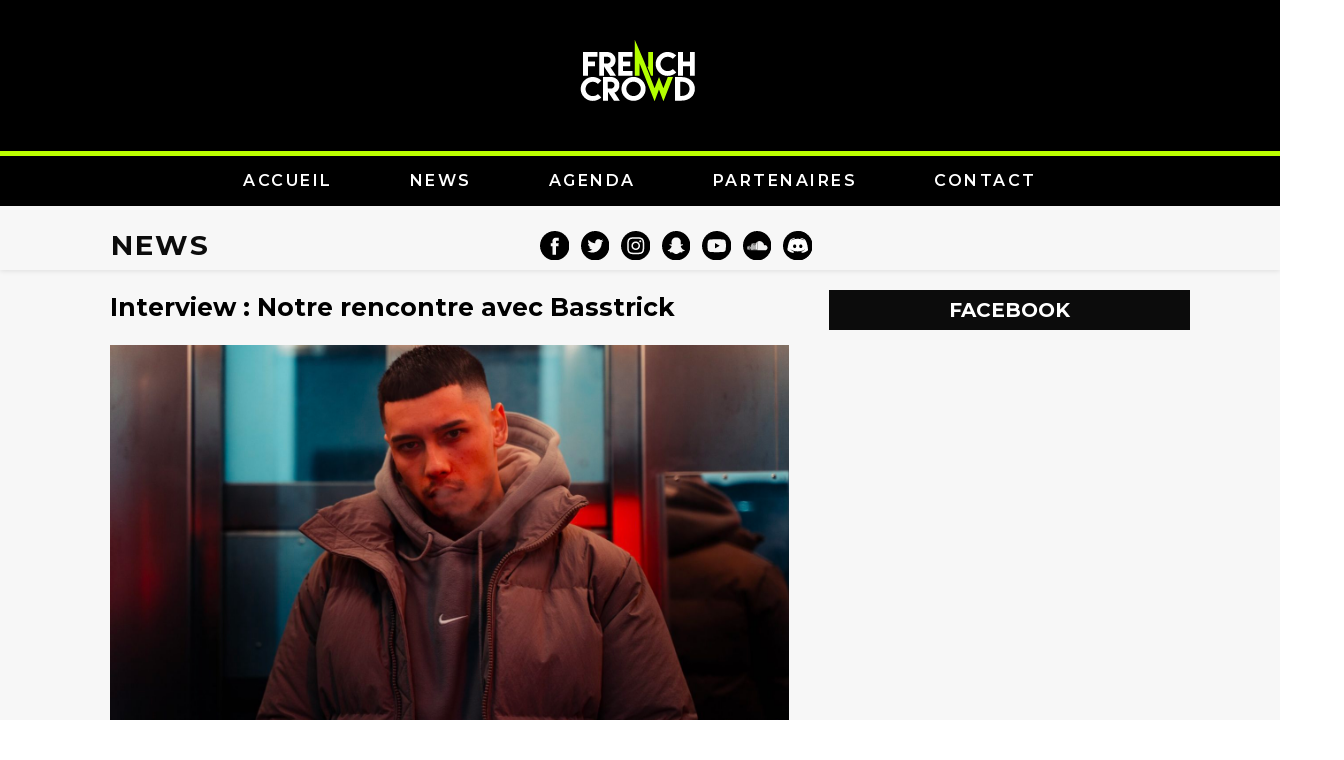

--- FILE ---
content_type: text/html; charset=UTF-8
request_url: https://www.frenchcrowd.com/interview-basstrick-elektric-park
body_size: 34517
content:
<!DOCTYPE html>
<html class="html" dir="ltr" lang="fr-FR" prefix="og: https://ogp.me/ns#">
<head>
	<meta charset="UTF-8">
	<link rel="profile" href="https://gmpg.org/xfn/11">

	
		<!-- All in One SEO 4.7.4.2 - aioseo.com -->
		<meta name="description" content="A l&#039;occasion du retour de l&#039;Elektric Park, nous avons eu la chance d&#039;échanger avec Basstrick. Entre sa vision de la bass house et ses souvenirs avec DJ Snake et son projet avec Asdek et Habstrakt, le tourangeau revient sur les derniers mois qui ont été difficle en tant qu&#039;artiste." />
		<meta name="robots" content="max-image-preview:large" />
		<link rel="canonical" href="https://www.frenchcrowd.com/interview-basstrick-elektric-park" />
		<meta name="generator" content="All in One SEO (AIOSEO) 4.7.4.2" />
		<meta property="og:locale" content="fr_FR" />
		<meta property="og:site_name" content="FRENCH CROWD - La musique électronique à la française" />
		<meta property="og:type" content="article" />
		<meta property="og:title" content="Interview : Notre rencontre avec Basstrick - FRENCH CROWD" />
		<meta property="og:description" content="A l&#039;occasion du retour de l&#039;Elektric Park, nous avons eu la chance d&#039;échanger avec Basstrick. Entre sa vision de la bass house et ses souvenirs avec DJ Snake et son projet avec Asdek et Habstrakt, le tourangeau revient sur les derniers mois qui ont été difficle en tant qu&#039;artiste." />
		<meta property="og:url" content="https://www.frenchcrowd.com/interview-basstrick-elektric-park" />
		<meta property="article:published_time" content="2021-10-22T17:32:30+00:00" />
		<meta property="article:modified_time" content="2021-10-26T15:45:49+00:00" />
		<meta name="twitter:card" content="summary_large_image" />
		<meta name="twitter:title" content="Interview : Notre rencontre avec Basstrick - FRENCH CROWD" />
		<meta name="twitter:description" content="A l&#039;occasion du retour de l&#039;Elektric Park, nous avons eu la chance d&#039;échanger avec Basstrick. Entre sa vision de la bass house et ses souvenirs avec DJ Snake et son projet avec Asdek et Habstrakt, le tourangeau revient sur les derniers mois qui ont été difficle en tant qu&#039;artiste." />
		<script type="application/ld+json" class="aioseo-schema">
			{"@context":"https:\/\/schema.org","@graph":[{"@type":"BlogPosting","@id":"https:\/\/www.frenchcrowd.com\/interview-basstrick-elektric-park#blogposting","name":"Interview : Notre rencontre avec Basstrick - FRENCH CROWD","headline":"Interview : Notre rencontre avec Basstrick","author":{"@id":"https:\/\/www.frenchcrowd.com\/author\/ninou#author"},"publisher":{"@id":"https:\/\/www.frenchcrowd.com\/#organization"},"image":{"@type":"ImageObject","url":"https:\/\/www.frenchcrowd.com\/wp-content\/uploads\/2021\/09\/Untitled.jpg","width":2108,"height":1404},"datePublished":"2021-10-22T19:32:30+02:00","dateModified":"2021-10-26T17:45:49+02:00","inLanguage":"fr-FR","mainEntityOfPage":{"@id":"https:\/\/www.frenchcrowd.com\/interview-basstrick-elektric-park#webpage"},"isPartOf":{"@id":"https:\/\/www.frenchcrowd.com\/interview-basstrick-elektric-park#webpage"},"articleSection":"Interview, Asdek, Bass Music, Basstrick, Broderscap, Contrebande, DJ Snake, Dubstep, Elektric Park, Festival, Habstrakt, ID, Joyryde, Paris, Skrillex, Twitch"},{"@type":"BreadcrumbList","@id":"https:\/\/www.frenchcrowd.com\/interview-basstrick-elektric-park#breadcrumblist","itemListElement":[{"@type":"ListItem","@id":"https:\/\/www.frenchcrowd.com\/#listItem","position":1,"name":"Domicile"}]},{"@type":"Organization","@id":"https:\/\/www.frenchcrowd.com\/#organization","name":"FRENCH CROWD","description":"La musique \u00e9lectronique \u00e0 la fran\u00e7aise","url":"https:\/\/www.frenchcrowd.com\/"},{"@type":"Person","@id":"https:\/\/www.frenchcrowd.com\/author\/ninou#author","url":"https:\/\/www.frenchcrowd.com\/author\/ninou","name":"Ninou","image":{"@type":"ImageObject","@id":"https:\/\/www.frenchcrowd.com\/interview-basstrick-elektric-park#authorImage","url":"https:\/\/www.frenchcrowd.com\/wp-content\/uploads\/2019\/10\/55887707_10213133580886901_3663505660655435776_n-150x150.jpg","width":96,"height":96,"caption":"Ninou"}},{"@type":"WebPage","@id":"https:\/\/www.frenchcrowd.com\/interview-basstrick-elektric-park#webpage","url":"https:\/\/www.frenchcrowd.com\/interview-basstrick-elektric-park","name":"Interview : Notre rencontre avec Basstrick - FRENCH CROWD","description":"A l'occasion du retour de l'Elektric Park, nous avons eu la chance d'\u00e9changer avec Basstrick. Entre sa vision de la bass house et ses souvenirs avec DJ Snake et son projet avec Asdek et Habstrakt, le tourangeau revient sur les derniers mois qui ont \u00e9t\u00e9 difficle en tant qu'artiste.","inLanguage":"fr-FR","isPartOf":{"@id":"https:\/\/www.frenchcrowd.com\/#website"},"breadcrumb":{"@id":"https:\/\/www.frenchcrowd.com\/interview-basstrick-elektric-park#breadcrumblist"},"author":{"@id":"https:\/\/www.frenchcrowd.com\/author\/ninou#author"},"creator":{"@id":"https:\/\/www.frenchcrowd.com\/author\/ninou#author"},"image":{"@type":"ImageObject","url":"https:\/\/www.frenchcrowd.com\/wp-content\/uploads\/2021\/09\/Untitled.jpg","@id":"https:\/\/www.frenchcrowd.com\/interview-basstrick-elektric-park\/#mainImage","width":2108,"height":1404},"primaryImageOfPage":{"@id":"https:\/\/www.frenchcrowd.com\/interview-basstrick-elektric-park#mainImage"},"datePublished":"2021-10-22T19:32:30+02:00","dateModified":"2021-10-26T17:45:49+02:00"},{"@type":"WebSite","@id":"https:\/\/www.frenchcrowd.com\/#website","url":"https:\/\/www.frenchcrowd.com\/","name":"FRENCH CROWD","description":"La musique \u00e9lectronique \u00e0 la fran\u00e7aise","inLanguage":"fr-FR","publisher":{"@id":"https:\/\/www.frenchcrowd.com\/#organization"}}]}
		</script>
		<!-- All in One SEO -->

<link rel="pingback" href="https://www.frenchcrowd.com/xmlrpc.php">
<meta name="viewport" content="width=device-width, initial-scale=1">
	<!-- This site is optimized with the Yoast SEO plugin v23.8 - https://yoast.com/wordpress/plugins/seo/ -->
	<title>Interview : Notre rencontre avec Basstrick - FRENCH CROWD</title>
	<link rel="canonical" href="https://www.frenchcrowd.com/interview-basstrick-elektric-park" />
	<meta property="og:locale" content="fr_FR" />
	<meta property="og:type" content="article" />
	<meta property="og:title" content="Interview : Notre rencontre avec Basstrick" />
	<meta property="og:description" content="A l&#039;occasion du retour de l&#039;Elektric Park, nous avons eu la chance d&#039;échanger avec Basstrick. Entre sa vision de la bass house et ses souvenirs avec DJ Snake et son projet avec Asdek et Habstrakt, le tourangeau revient sur les derniers mois qui ont été difficle en tant qu&#039;artiste." />
	<meta property="og:url" content="https://www.frenchcrowd.com/interview-basstrick-elektric-park" />
	<meta property="og:site_name" content="FRENCH CROWD" />
	<meta property="article:published_time" content="2021-10-22T17:32:30+00:00" />
	<meta property="article:modified_time" content="2021-10-26T15:45:49+00:00" />
	<meta property="og:image" content="https://www.frenchcrowd.com/wp-content/uploads/2021/09/Untitled.jpg" />
	<meta property="og:image:width" content="2108" />
	<meta property="og:image:height" content="1404" />
	<meta property="og:image:type" content="image/jpeg" />
	<meta name="author" content="Ninou" />
	<meta name="twitter:card" content="summary_large_image" />
	<meta name="twitter:label1" content="Écrit par" />
	<meta name="twitter:data1" content="Ninou" />
	<meta name="twitter:label2" content="Durée de lecture estimée" />
	<meta name="twitter:data2" content="5 minutes" />
	<script type="application/ld+json" class="yoast-schema-graph">{"@context":"https://schema.org","@graph":[{"@type":"WebPage","@id":"https://www.frenchcrowd.com/interview-basstrick-elektric-park","url":"https://www.frenchcrowd.com/interview-basstrick-elektric-park","name":"Interview : Notre rencontre avec Basstrick","isPartOf":{"@id":"https://www.frenchcrowd.com/#website"},"primaryImageOfPage":{"@id":"https://www.frenchcrowd.com/interview-basstrick-elektric-park#primaryimage"},"image":{"@id":"https://www.frenchcrowd.com/interview-basstrick-elektric-park#primaryimage"},"thumbnailUrl":"https://www.frenchcrowd.com/wp-content/uploads/2021/09/Untitled.jpg","datePublished":"2021-10-22T17:32:30+00:00","dateModified":"2021-10-26T15:45:49+00:00","author":{"@id":"https://www.frenchcrowd.com/#/schema/person/046a910b0d559c1a260430aa7ace7c91"},"breadcrumb":{"@id":"https://www.frenchcrowd.com/interview-basstrick-elektric-park#breadcrumb"},"inLanguage":"fr-FR","potentialAction":[{"@type":"ReadAction","target":["https://www.frenchcrowd.com/interview-basstrick-elektric-park"]}]},{"@type":"ImageObject","inLanguage":"fr-FR","@id":"https://www.frenchcrowd.com/interview-basstrick-elektric-park#primaryimage","url":"https://www.frenchcrowd.com/wp-content/uploads/2021/09/Untitled.jpg","contentUrl":"https://www.frenchcrowd.com/wp-content/uploads/2021/09/Untitled.jpg","width":2108,"height":1404},{"@type":"BreadcrumbList","@id":"https://www.frenchcrowd.com/interview-basstrick-elektric-park#breadcrumb","itemListElement":[{"@type":"ListItem","position":1,"name":"Accueil","item":"https://www.frenchcrowd.com/"},{"@type":"ListItem","position":2,"name":"Interview : Notre rencontre avec Basstrick"}]},{"@type":"WebSite","@id":"https://www.frenchcrowd.com/#website","url":"https://www.frenchcrowd.com/","name":"FRENCH CROWD","description":"La musique électronique à la française","potentialAction":[{"@type":"SearchAction","target":{"@type":"EntryPoint","urlTemplate":"https://www.frenchcrowd.com/?s={search_term_string}"},"query-input":{"@type":"PropertyValueSpecification","valueRequired":true,"valueName":"search_term_string"}}],"inLanguage":"fr-FR"},{"@type":"Person","@id":"https://www.frenchcrowd.com/#/schema/person/046a910b0d559c1a260430aa7ace7c91","name":"Ninou","image":{"@type":"ImageObject","inLanguage":"fr-FR","@id":"https://www.frenchcrowd.com/#/schema/person/image/","url":"https://www.frenchcrowd.com/wp-content/uploads/2019/10/55887707_10213133580886901_3663505660655435776_n-150x150.jpg","contentUrl":"https://www.frenchcrowd.com/wp-content/uploads/2019/10/55887707_10213133580886901_3663505660655435776_n-150x150.jpg","caption":"Ninou"}}]}</script>
	<!-- / Yoast SEO plugin. -->


<link rel='dns-prefetch' href='//fonts.googleapis.com' />
<link rel="alternate" type="application/rss+xml" title="FRENCH CROWD &raquo; Flux" href="https://www.frenchcrowd.com/feed" />
<link rel="alternate" type="application/rss+xml" title="FRENCH CROWD &raquo; Flux des commentaires" href="https://www.frenchcrowd.com/comments/feed" />
<link rel="alternate" type="application/rss+xml" title="FRENCH CROWD &raquo; Interview : Notre rencontre avec Basstrick Flux des commentaires" href="https://www.frenchcrowd.com/interview-basstrick-elektric-park/feed" />
		<!-- This site uses the Google Analytics by ExactMetrics plugin v8.2.4 - Using Analytics tracking - https://www.exactmetrics.com/ -->
							<script src="//www.googletagmanager.com/gtag/js?id=G-ZZV1VQ0ECY"  data-cfasync="false" data-wpfc-render="false" async></script>
			<script data-cfasync="false" data-wpfc-render="false">
				var em_version = '8.2.4';
				var em_track_user = true;
				var em_no_track_reason = '';
								var ExactMetricsDefaultLocations = {"page_location":"https:\/\/www.frenchcrowd.com\/interview-basstrick-elektric-park\/"};
				if ( typeof ExactMetricsPrivacyGuardFilter === 'function' ) {
					var ExactMetricsLocations = (typeof ExactMetricsExcludeQuery === 'object') ? ExactMetricsPrivacyGuardFilter( ExactMetricsExcludeQuery ) : ExactMetricsPrivacyGuardFilter( ExactMetricsDefaultLocations );
				} else {
					var ExactMetricsLocations = (typeof ExactMetricsExcludeQuery === 'object') ? ExactMetricsExcludeQuery : ExactMetricsDefaultLocations;
				}

								var disableStrs = [
										'ga-disable-G-ZZV1VQ0ECY',
									];

				/* Function to detect opted out users */
				function __gtagTrackerIsOptedOut() {
					for (var index = 0; index < disableStrs.length; index++) {
						if (document.cookie.indexOf(disableStrs[index] + '=true') > -1) {
							return true;
						}
					}

					return false;
				}

				/* Disable tracking if the opt-out cookie exists. */
				if (__gtagTrackerIsOptedOut()) {
					for (var index = 0; index < disableStrs.length; index++) {
						window[disableStrs[index]] = true;
					}
				}

				/* Opt-out function */
				function __gtagTrackerOptout() {
					for (var index = 0; index < disableStrs.length; index++) {
						document.cookie = disableStrs[index] + '=true; expires=Thu, 31 Dec 2099 23:59:59 UTC; path=/';
						window[disableStrs[index]] = true;
					}
				}

				if ('undefined' === typeof gaOptout) {
					function gaOptout() {
						__gtagTrackerOptout();
					}
				}
								window.dataLayer = window.dataLayer || [];

				window.ExactMetricsDualTracker = {
					helpers: {},
					trackers: {},
				};
				if (em_track_user) {
					function __gtagDataLayer() {
						dataLayer.push(arguments);
					}

					function __gtagTracker(type, name, parameters) {
						if (!parameters) {
							parameters = {};
						}

						if (parameters.send_to) {
							__gtagDataLayer.apply(null, arguments);
							return;
						}

						if (type === 'event') {
														parameters.send_to = exactmetrics_frontend.v4_id;
							var hookName = name;
							if (typeof parameters['event_category'] !== 'undefined') {
								hookName = parameters['event_category'] + ':' + name;
							}

							if (typeof ExactMetricsDualTracker.trackers[hookName] !== 'undefined') {
								ExactMetricsDualTracker.trackers[hookName](parameters);
							} else {
								__gtagDataLayer('event', name, parameters);
							}
							
						} else {
							__gtagDataLayer.apply(null, arguments);
						}
					}

					__gtagTracker('js', new Date());
					__gtagTracker('set', {
						'developer_id.dNDMyYj': true,
											});
					if ( ExactMetricsLocations.page_location ) {
						__gtagTracker('set', ExactMetricsLocations);
					}
										__gtagTracker('config', 'G-ZZV1VQ0ECY', {"forceSSL":"true"} );
															window.gtag = __gtagTracker;										(function () {
						/* https://developers.google.com/analytics/devguides/collection/analyticsjs/ */
						/* ga and __gaTracker compatibility shim. */
						var noopfn = function () {
							return null;
						};
						var newtracker = function () {
							return new Tracker();
						};
						var Tracker = function () {
							return null;
						};
						var p = Tracker.prototype;
						p.get = noopfn;
						p.set = noopfn;
						p.send = function () {
							var args = Array.prototype.slice.call(arguments);
							args.unshift('send');
							__gaTracker.apply(null, args);
						};
						var __gaTracker = function () {
							var len = arguments.length;
							if (len === 0) {
								return;
							}
							var f = arguments[len - 1];
							if (typeof f !== 'object' || f === null || typeof f.hitCallback !== 'function') {
								if ('send' === arguments[0]) {
									var hitConverted, hitObject = false, action;
									if ('event' === arguments[1]) {
										if ('undefined' !== typeof arguments[3]) {
											hitObject = {
												'eventAction': arguments[3],
												'eventCategory': arguments[2],
												'eventLabel': arguments[4],
												'value': arguments[5] ? arguments[5] : 1,
											}
										}
									}
									if ('pageview' === arguments[1]) {
										if ('undefined' !== typeof arguments[2]) {
											hitObject = {
												'eventAction': 'page_view',
												'page_path': arguments[2],
											}
										}
									}
									if (typeof arguments[2] === 'object') {
										hitObject = arguments[2];
									}
									if (typeof arguments[5] === 'object') {
										Object.assign(hitObject, arguments[5]);
									}
									if ('undefined' !== typeof arguments[1].hitType) {
										hitObject = arguments[1];
										if ('pageview' === hitObject.hitType) {
											hitObject.eventAction = 'page_view';
										}
									}
									if (hitObject) {
										action = 'timing' === arguments[1].hitType ? 'timing_complete' : hitObject.eventAction;
										hitConverted = mapArgs(hitObject);
										__gtagTracker('event', action, hitConverted);
									}
								}
								return;
							}

							function mapArgs(args) {
								var arg, hit = {};
								var gaMap = {
									'eventCategory': 'event_category',
									'eventAction': 'event_action',
									'eventLabel': 'event_label',
									'eventValue': 'event_value',
									'nonInteraction': 'non_interaction',
									'timingCategory': 'event_category',
									'timingVar': 'name',
									'timingValue': 'value',
									'timingLabel': 'event_label',
									'page': 'page_path',
									'location': 'page_location',
									'title': 'page_title',
									'referrer' : 'page_referrer',
								};
								for (arg in args) {
																		if (!(!args.hasOwnProperty(arg) || !gaMap.hasOwnProperty(arg))) {
										hit[gaMap[arg]] = args[arg];
									} else {
										hit[arg] = args[arg];
									}
								}
								return hit;
							}

							try {
								f.hitCallback();
							} catch (ex) {
							}
						};
						__gaTracker.create = newtracker;
						__gaTracker.getByName = newtracker;
						__gaTracker.getAll = function () {
							return [];
						};
						__gaTracker.remove = noopfn;
						__gaTracker.loaded = true;
						window['__gaTracker'] = __gaTracker;
					})();
									} else {
										console.log("");
					(function () {
						function __gtagTracker() {
							return null;
						}

						window['__gtagTracker'] = __gtagTracker;
						window['gtag'] = __gtagTracker;
					})();
									}
			</script>
				<!-- / Google Analytics by ExactMetrics -->
				<!-- This site uses the Google Analytics by MonsterInsights plugin v9.2.1 - Using Analytics tracking - https://www.monsterinsights.com/ -->
							<script src="//www.googletagmanager.com/gtag/js?id=G-8N7QNRKVSV"  data-cfasync="false" data-wpfc-render="false" async></script>
			<script data-cfasync="false" data-wpfc-render="false">
				var mi_version = '9.2.1';
				var mi_track_user = true;
				var mi_no_track_reason = '';
								var MonsterInsightsDefaultLocations = {"page_location":"https:\/\/www.frenchcrowd.com\/interview-basstrick-elektric-park\/"};
				if ( typeof MonsterInsightsPrivacyGuardFilter === 'function' ) {
					var MonsterInsightsLocations = (typeof MonsterInsightsExcludeQuery === 'object') ? MonsterInsightsPrivacyGuardFilter( MonsterInsightsExcludeQuery ) : MonsterInsightsPrivacyGuardFilter( MonsterInsightsDefaultLocations );
				} else {
					var MonsterInsightsLocations = (typeof MonsterInsightsExcludeQuery === 'object') ? MonsterInsightsExcludeQuery : MonsterInsightsDefaultLocations;
				}

								var disableStrs = [
										'ga-disable-G-8N7QNRKVSV',
									];

				/* Function to detect opted out users */
				function __gtagTrackerIsOptedOut() {
					for (var index = 0; index < disableStrs.length; index++) {
						if (document.cookie.indexOf(disableStrs[index] + '=true') > -1) {
							return true;
						}
					}

					return false;
				}

				/* Disable tracking if the opt-out cookie exists. */
				if (__gtagTrackerIsOptedOut()) {
					for (var index = 0; index < disableStrs.length; index++) {
						window[disableStrs[index]] = true;
					}
				}

				/* Opt-out function */
				function __gtagTrackerOptout() {
					for (var index = 0; index < disableStrs.length; index++) {
						document.cookie = disableStrs[index] + '=true; expires=Thu, 31 Dec 2099 23:59:59 UTC; path=/';
						window[disableStrs[index]] = true;
					}
				}

				if ('undefined' === typeof gaOptout) {
					function gaOptout() {
						__gtagTrackerOptout();
					}
				}
								window.dataLayer = window.dataLayer || [];

				window.MonsterInsightsDualTracker = {
					helpers: {},
					trackers: {},
				};
				if (mi_track_user) {
					function __gtagDataLayer() {
						dataLayer.push(arguments);
					}

					function __gtagTracker(type, name, parameters) {
						if (!parameters) {
							parameters = {};
						}

						if (parameters.send_to) {
							__gtagDataLayer.apply(null, arguments);
							return;
						}

						if (type === 'event') {
														parameters.send_to = monsterinsights_frontend.v4_id;
							var hookName = name;
							if (typeof parameters['event_category'] !== 'undefined') {
								hookName = parameters['event_category'] + ':' + name;
							}

							if (typeof MonsterInsightsDualTracker.trackers[hookName] !== 'undefined') {
								MonsterInsightsDualTracker.trackers[hookName](parameters);
							} else {
								__gtagDataLayer('event', name, parameters);
							}
							
						} else {
							__gtagDataLayer.apply(null, arguments);
						}
					}

					__gtagTracker('js', new Date());
					__gtagTracker('set', {
						'developer_id.dZGIzZG': true,
											});
					if ( MonsterInsightsLocations.page_location ) {
						__gtagTracker('set', MonsterInsightsLocations);
					}
										__gtagTracker('config', 'G-8N7QNRKVSV', {"forceSSL":"true","link_attribution":"true"} );
															window.gtag = __gtagTracker;										(function () {
						/* https://developers.google.com/analytics/devguides/collection/analyticsjs/ */
						/* ga and __gaTracker compatibility shim. */
						var noopfn = function () {
							return null;
						};
						var newtracker = function () {
							return new Tracker();
						};
						var Tracker = function () {
							return null;
						};
						var p = Tracker.prototype;
						p.get = noopfn;
						p.set = noopfn;
						p.send = function () {
							var args = Array.prototype.slice.call(arguments);
							args.unshift('send');
							__gaTracker.apply(null, args);
						};
						var __gaTracker = function () {
							var len = arguments.length;
							if (len === 0) {
								return;
							}
							var f = arguments[len - 1];
							if (typeof f !== 'object' || f === null || typeof f.hitCallback !== 'function') {
								if ('send' === arguments[0]) {
									var hitConverted, hitObject = false, action;
									if ('event' === arguments[1]) {
										if ('undefined' !== typeof arguments[3]) {
											hitObject = {
												'eventAction': arguments[3],
												'eventCategory': arguments[2],
												'eventLabel': arguments[4],
												'value': arguments[5] ? arguments[5] : 1,
											}
										}
									}
									if ('pageview' === arguments[1]) {
										if ('undefined' !== typeof arguments[2]) {
											hitObject = {
												'eventAction': 'page_view',
												'page_path': arguments[2],
											}
										}
									}
									if (typeof arguments[2] === 'object') {
										hitObject = arguments[2];
									}
									if (typeof arguments[5] === 'object') {
										Object.assign(hitObject, arguments[5]);
									}
									if ('undefined' !== typeof arguments[1].hitType) {
										hitObject = arguments[1];
										if ('pageview' === hitObject.hitType) {
											hitObject.eventAction = 'page_view';
										}
									}
									if (hitObject) {
										action = 'timing' === arguments[1].hitType ? 'timing_complete' : hitObject.eventAction;
										hitConverted = mapArgs(hitObject);
										__gtagTracker('event', action, hitConverted);
									}
								}
								return;
							}

							function mapArgs(args) {
								var arg, hit = {};
								var gaMap = {
									'eventCategory': 'event_category',
									'eventAction': 'event_action',
									'eventLabel': 'event_label',
									'eventValue': 'event_value',
									'nonInteraction': 'non_interaction',
									'timingCategory': 'event_category',
									'timingVar': 'name',
									'timingValue': 'value',
									'timingLabel': 'event_label',
									'page': 'page_path',
									'location': 'page_location',
									'title': 'page_title',
									'referrer' : 'page_referrer',
								};
								for (arg in args) {
																		if (!(!args.hasOwnProperty(arg) || !gaMap.hasOwnProperty(arg))) {
										hit[gaMap[arg]] = args[arg];
									} else {
										hit[arg] = args[arg];
									}
								}
								return hit;
							}

							try {
								f.hitCallback();
							} catch (ex) {
							}
						};
						__gaTracker.create = newtracker;
						__gaTracker.getByName = newtracker;
						__gaTracker.getAll = function () {
							return [];
						};
						__gaTracker.remove = noopfn;
						__gaTracker.loaded = true;
						window['__gaTracker'] = __gaTracker;
					})();
									} else {
										console.log("");
					(function () {
						function __gtagTracker() {
							return null;
						}

						window['__gtagTracker'] = __gtagTracker;
						window['gtag'] = __gtagTracker;
					})();
									}
			</script>
				<!-- / Google Analytics by MonsterInsights -->
		<script>
window._wpemojiSettings = {"baseUrl":"https:\/\/s.w.org\/images\/core\/emoji\/15.0.3\/72x72\/","ext":".png","svgUrl":"https:\/\/s.w.org\/images\/core\/emoji\/15.0.3\/svg\/","svgExt":".svg","source":{"concatemoji":"https:\/\/www.frenchcrowd.com\/wp-includes\/js\/wp-emoji-release.min.js?ver=6.6.4"}};
/*! This file is auto-generated */
!function(i,n){var o,s,e;function c(e){try{var t={supportTests:e,timestamp:(new Date).valueOf()};sessionStorage.setItem(o,JSON.stringify(t))}catch(e){}}function p(e,t,n){e.clearRect(0,0,e.canvas.width,e.canvas.height),e.fillText(t,0,0);var t=new Uint32Array(e.getImageData(0,0,e.canvas.width,e.canvas.height).data),r=(e.clearRect(0,0,e.canvas.width,e.canvas.height),e.fillText(n,0,0),new Uint32Array(e.getImageData(0,0,e.canvas.width,e.canvas.height).data));return t.every(function(e,t){return e===r[t]})}function u(e,t,n){switch(t){case"flag":return n(e,"\ud83c\udff3\ufe0f\u200d\u26a7\ufe0f","\ud83c\udff3\ufe0f\u200b\u26a7\ufe0f")?!1:!n(e,"\ud83c\uddfa\ud83c\uddf3","\ud83c\uddfa\u200b\ud83c\uddf3")&&!n(e,"\ud83c\udff4\udb40\udc67\udb40\udc62\udb40\udc65\udb40\udc6e\udb40\udc67\udb40\udc7f","\ud83c\udff4\u200b\udb40\udc67\u200b\udb40\udc62\u200b\udb40\udc65\u200b\udb40\udc6e\u200b\udb40\udc67\u200b\udb40\udc7f");case"emoji":return!n(e,"\ud83d\udc26\u200d\u2b1b","\ud83d\udc26\u200b\u2b1b")}return!1}function f(e,t,n){var r="undefined"!=typeof WorkerGlobalScope&&self instanceof WorkerGlobalScope?new OffscreenCanvas(300,150):i.createElement("canvas"),a=r.getContext("2d",{willReadFrequently:!0}),o=(a.textBaseline="top",a.font="600 32px Arial",{});return e.forEach(function(e){o[e]=t(a,e,n)}),o}function t(e){var t=i.createElement("script");t.src=e,t.defer=!0,i.head.appendChild(t)}"undefined"!=typeof Promise&&(o="wpEmojiSettingsSupports",s=["flag","emoji"],n.supports={everything:!0,everythingExceptFlag:!0},e=new Promise(function(e){i.addEventListener("DOMContentLoaded",e,{once:!0})}),new Promise(function(t){var n=function(){try{var e=JSON.parse(sessionStorage.getItem(o));if("object"==typeof e&&"number"==typeof e.timestamp&&(new Date).valueOf()<e.timestamp+604800&&"object"==typeof e.supportTests)return e.supportTests}catch(e){}return null}();if(!n){if("undefined"!=typeof Worker&&"undefined"!=typeof OffscreenCanvas&&"undefined"!=typeof URL&&URL.createObjectURL&&"undefined"!=typeof Blob)try{var e="postMessage("+f.toString()+"("+[JSON.stringify(s),u.toString(),p.toString()].join(",")+"));",r=new Blob([e],{type:"text/javascript"}),a=new Worker(URL.createObjectURL(r),{name:"wpTestEmojiSupports"});return void(a.onmessage=function(e){c(n=e.data),a.terminate(),t(n)})}catch(e){}c(n=f(s,u,p))}t(n)}).then(function(e){for(var t in e)n.supports[t]=e[t],n.supports.everything=n.supports.everything&&n.supports[t],"flag"!==t&&(n.supports.everythingExceptFlag=n.supports.everythingExceptFlag&&n.supports[t]);n.supports.everythingExceptFlag=n.supports.everythingExceptFlag&&!n.supports.flag,n.DOMReady=!1,n.readyCallback=function(){n.DOMReady=!0}}).then(function(){return e}).then(function(){var e;n.supports.everything||(n.readyCallback(),(e=n.source||{}).concatemoji?t(e.concatemoji):e.wpemoji&&e.twemoji&&(t(e.twemoji),t(e.wpemoji)))}))}((window,document),window._wpemojiSettings);
</script>
<link rel='stylesheet' id='sbi_styles-css' href='https://www.frenchcrowd.com/wp-content/plugins/instagram-feed/css/sbi-styles.min.css?ver=6.6.0' media='all' />
<style id='wp-emoji-styles-inline-css'>

	img.wp-smiley, img.emoji {
		display: inline !important;
		border: none !important;
		box-shadow: none !important;
		height: 1em !important;
		width: 1em !important;
		margin: 0 0.07em !important;
		vertical-align: -0.1em !important;
		background: none !important;
		padding: 0 !important;
	}
</style>
<link rel='stylesheet' id='wp-block-library-css' href='https://www.frenchcrowd.com/wp-includes/css/dist/block-library/style.min.css?ver=6.6.4' media='all' />
<style id='wp-block-library-theme-inline-css'>
.wp-block-audio :where(figcaption){color:#555;font-size:13px;text-align:center}.is-dark-theme .wp-block-audio :where(figcaption){color:#ffffffa6}.wp-block-audio{margin:0 0 1em}.wp-block-code{border:1px solid #ccc;border-radius:4px;font-family:Menlo,Consolas,monaco,monospace;padding:.8em 1em}.wp-block-embed :where(figcaption){color:#555;font-size:13px;text-align:center}.is-dark-theme .wp-block-embed :where(figcaption){color:#ffffffa6}.wp-block-embed{margin:0 0 1em}.blocks-gallery-caption{color:#555;font-size:13px;text-align:center}.is-dark-theme .blocks-gallery-caption{color:#ffffffa6}:root :where(.wp-block-image figcaption){color:#555;font-size:13px;text-align:center}.is-dark-theme :root :where(.wp-block-image figcaption){color:#ffffffa6}.wp-block-image{margin:0 0 1em}.wp-block-pullquote{border-bottom:4px solid;border-top:4px solid;color:currentColor;margin-bottom:1.75em}.wp-block-pullquote cite,.wp-block-pullquote footer,.wp-block-pullquote__citation{color:currentColor;font-size:.8125em;font-style:normal;text-transform:uppercase}.wp-block-quote{border-left:.25em solid;margin:0 0 1.75em;padding-left:1em}.wp-block-quote cite,.wp-block-quote footer{color:currentColor;font-size:.8125em;font-style:normal;position:relative}.wp-block-quote.has-text-align-right{border-left:none;border-right:.25em solid;padding-left:0;padding-right:1em}.wp-block-quote.has-text-align-center{border:none;padding-left:0}.wp-block-quote.is-large,.wp-block-quote.is-style-large,.wp-block-quote.is-style-plain{border:none}.wp-block-search .wp-block-search__label{font-weight:700}.wp-block-search__button{border:1px solid #ccc;padding:.375em .625em}:where(.wp-block-group.has-background){padding:1.25em 2.375em}.wp-block-separator.has-css-opacity{opacity:.4}.wp-block-separator{border:none;border-bottom:2px solid;margin-left:auto;margin-right:auto}.wp-block-separator.has-alpha-channel-opacity{opacity:1}.wp-block-separator:not(.is-style-wide):not(.is-style-dots){width:100px}.wp-block-separator.has-background:not(.is-style-dots){border-bottom:none;height:1px}.wp-block-separator.has-background:not(.is-style-wide):not(.is-style-dots){height:2px}.wp-block-table{margin:0 0 1em}.wp-block-table td,.wp-block-table th{word-break:normal}.wp-block-table :where(figcaption){color:#555;font-size:13px;text-align:center}.is-dark-theme .wp-block-table :where(figcaption){color:#ffffffa6}.wp-block-video :where(figcaption){color:#555;font-size:13px;text-align:center}.is-dark-theme .wp-block-video :where(figcaption){color:#ffffffa6}.wp-block-video{margin:0 0 1em}:root :where(.wp-block-template-part.has-background){margin-bottom:0;margin-top:0;padding:1.25em 2.375em}
</style>
<link rel='stylesheet' id='dashicons-css' href='https://www.frenchcrowd.com/wp-includes/css/dashicons.min.css?ver=6.6.4' media='all' />
<link rel='stylesheet' id='htmega-block-common-style-css' href='https://www.frenchcrowd.com/wp-content/plugins/ht-mega-for-elementor/htmega-blocks/src/assets/css/common-style.css?ver=2.7.2' media='all' />
<link rel='stylesheet' id='slick-css' href='https://www.frenchcrowd.com/wp-content/plugins/ht-mega-for-elementor/assets/css/slick.min.css?ver=2.7.2' media='all' />
<link rel='stylesheet' id='htmega-block-fontawesome-css' href='https://www.frenchcrowd.com/wp-content/plugins/ht-mega-for-elementor/admin/assets/extensions/ht-menu/css/font-awesome.min.css?ver=2.7.2' media='all' />
<link rel='stylesheet' id='htmega-block-style-css' href='https://www.frenchcrowd.com/wp-content/plugins/ht-mega-for-elementor/htmega-blocks/build/style-blocks-htmega.css?ver=2.7.2' media='all' />
<style id='classic-theme-styles-inline-css'>
/*! This file is auto-generated */
.wp-block-button__link{color:#fff;background-color:#32373c;border-radius:9999px;box-shadow:none;text-decoration:none;padding:calc(.667em + 2px) calc(1.333em + 2px);font-size:1.125em}.wp-block-file__button{background:#32373c;color:#fff;text-decoration:none}
</style>
<style id='global-styles-inline-css'>
:root{--wp--preset--aspect-ratio--square: 1;--wp--preset--aspect-ratio--4-3: 4/3;--wp--preset--aspect-ratio--3-4: 3/4;--wp--preset--aspect-ratio--3-2: 3/2;--wp--preset--aspect-ratio--2-3: 2/3;--wp--preset--aspect-ratio--16-9: 16/9;--wp--preset--aspect-ratio--9-16: 9/16;--wp--preset--color--black: #000000;--wp--preset--color--cyan-bluish-gray: #abb8c3;--wp--preset--color--white: #ffffff;--wp--preset--color--pale-pink: #f78da7;--wp--preset--color--vivid-red: #cf2e2e;--wp--preset--color--luminous-vivid-orange: #ff6900;--wp--preset--color--luminous-vivid-amber: #fcb900;--wp--preset--color--light-green-cyan: #7bdcb5;--wp--preset--color--vivid-green-cyan: #00d084;--wp--preset--color--pale-cyan-blue: #8ed1fc;--wp--preset--color--vivid-cyan-blue: #0693e3;--wp--preset--color--vivid-purple: #9b51e0;--wp--preset--gradient--vivid-cyan-blue-to-vivid-purple: linear-gradient(135deg,rgba(6,147,227,1) 0%,rgb(155,81,224) 100%);--wp--preset--gradient--light-green-cyan-to-vivid-green-cyan: linear-gradient(135deg,rgb(122,220,180) 0%,rgb(0,208,130) 100%);--wp--preset--gradient--luminous-vivid-amber-to-luminous-vivid-orange: linear-gradient(135deg,rgba(252,185,0,1) 0%,rgba(255,105,0,1) 100%);--wp--preset--gradient--luminous-vivid-orange-to-vivid-red: linear-gradient(135deg,rgba(255,105,0,1) 0%,rgb(207,46,46) 100%);--wp--preset--gradient--very-light-gray-to-cyan-bluish-gray: linear-gradient(135deg,rgb(238,238,238) 0%,rgb(169,184,195) 100%);--wp--preset--gradient--cool-to-warm-spectrum: linear-gradient(135deg,rgb(74,234,220) 0%,rgb(151,120,209) 20%,rgb(207,42,186) 40%,rgb(238,44,130) 60%,rgb(251,105,98) 80%,rgb(254,248,76) 100%);--wp--preset--gradient--blush-light-purple: linear-gradient(135deg,rgb(255,206,236) 0%,rgb(152,150,240) 100%);--wp--preset--gradient--blush-bordeaux: linear-gradient(135deg,rgb(254,205,165) 0%,rgb(254,45,45) 50%,rgb(107,0,62) 100%);--wp--preset--gradient--luminous-dusk: linear-gradient(135deg,rgb(255,203,112) 0%,rgb(199,81,192) 50%,rgb(65,88,208) 100%);--wp--preset--gradient--pale-ocean: linear-gradient(135deg,rgb(255,245,203) 0%,rgb(182,227,212) 50%,rgb(51,167,181) 100%);--wp--preset--gradient--electric-grass: linear-gradient(135deg,rgb(202,248,128) 0%,rgb(113,206,126) 100%);--wp--preset--gradient--midnight: linear-gradient(135deg,rgb(2,3,129) 0%,rgb(40,116,252) 100%);--wp--preset--font-size--small: 13px;--wp--preset--font-size--medium: 20px;--wp--preset--font-size--large: 36px;--wp--preset--font-size--x-large: 42px;--wp--preset--spacing--20: 0.44rem;--wp--preset--spacing--30: 0.67rem;--wp--preset--spacing--40: 1rem;--wp--preset--spacing--50: 1.5rem;--wp--preset--spacing--60: 2.25rem;--wp--preset--spacing--70: 3.38rem;--wp--preset--spacing--80: 5.06rem;--wp--preset--shadow--natural: 6px 6px 9px rgba(0, 0, 0, 0.2);--wp--preset--shadow--deep: 12px 12px 50px rgba(0, 0, 0, 0.4);--wp--preset--shadow--sharp: 6px 6px 0px rgba(0, 0, 0, 0.2);--wp--preset--shadow--outlined: 6px 6px 0px -3px rgba(255, 255, 255, 1), 6px 6px rgba(0, 0, 0, 1);--wp--preset--shadow--crisp: 6px 6px 0px rgba(0, 0, 0, 1);}:where(.is-layout-flex){gap: 0.5em;}:where(.is-layout-grid){gap: 0.5em;}body .is-layout-flex{display: flex;}.is-layout-flex{flex-wrap: wrap;align-items: center;}.is-layout-flex > :is(*, div){margin: 0;}body .is-layout-grid{display: grid;}.is-layout-grid > :is(*, div){margin: 0;}:where(.wp-block-columns.is-layout-flex){gap: 2em;}:where(.wp-block-columns.is-layout-grid){gap: 2em;}:where(.wp-block-post-template.is-layout-flex){gap: 1.25em;}:where(.wp-block-post-template.is-layout-grid){gap: 1.25em;}.has-black-color{color: var(--wp--preset--color--black) !important;}.has-cyan-bluish-gray-color{color: var(--wp--preset--color--cyan-bluish-gray) !important;}.has-white-color{color: var(--wp--preset--color--white) !important;}.has-pale-pink-color{color: var(--wp--preset--color--pale-pink) !important;}.has-vivid-red-color{color: var(--wp--preset--color--vivid-red) !important;}.has-luminous-vivid-orange-color{color: var(--wp--preset--color--luminous-vivid-orange) !important;}.has-luminous-vivid-amber-color{color: var(--wp--preset--color--luminous-vivid-amber) !important;}.has-light-green-cyan-color{color: var(--wp--preset--color--light-green-cyan) !important;}.has-vivid-green-cyan-color{color: var(--wp--preset--color--vivid-green-cyan) !important;}.has-pale-cyan-blue-color{color: var(--wp--preset--color--pale-cyan-blue) !important;}.has-vivid-cyan-blue-color{color: var(--wp--preset--color--vivid-cyan-blue) !important;}.has-vivid-purple-color{color: var(--wp--preset--color--vivid-purple) !important;}.has-black-background-color{background-color: var(--wp--preset--color--black) !important;}.has-cyan-bluish-gray-background-color{background-color: var(--wp--preset--color--cyan-bluish-gray) !important;}.has-white-background-color{background-color: var(--wp--preset--color--white) !important;}.has-pale-pink-background-color{background-color: var(--wp--preset--color--pale-pink) !important;}.has-vivid-red-background-color{background-color: var(--wp--preset--color--vivid-red) !important;}.has-luminous-vivid-orange-background-color{background-color: var(--wp--preset--color--luminous-vivid-orange) !important;}.has-luminous-vivid-amber-background-color{background-color: var(--wp--preset--color--luminous-vivid-amber) !important;}.has-light-green-cyan-background-color{background-color: var(--wp--preset--color--light-green-cyan) !important;}.has-vivid-green-cyan-background-color{background-color: var(--wp--preset--color--vivid-green-cyan) !important;}.has-pale-cyan-blue-background-color{background-color: var(--wp--preset--color--pale-cyan-blue) !important;}.has-vivid-cyan-blue-background-color{background-color: var(--wp--preset--color--vivid-cyan-blue) !important;}.has-vivid-purple-background-color{background-color: var(--wp--preset--color--vivid-purple) !important;}.has-black-border-color{border-color: var(--wp--preset--color--black) !important;}.has-cyan-bluish-gray-border-color{border-color: var(--wp--preset--color--cyan-bluish-gray) !important;}.has-white-border-color{border-color: var(--wp--preset--color--white) !important;}.has-pale-pink-border-color{border-color: var(--wp--preset--color--pale-pink) !important;}.has-vivid-red-border-color{border-color: var(--wp--preset--color--vivid-red) !important;}.has-luminous-vivid-orange-border-color{border-color: var(--wp--preset--color--luminous-vivid-orange) !important;}.has-luminous-vivid-amber-border-color{border-color: var(--wp--preset--color--luminous-vivid-amber) !important;}.has-light-green-cyan-border-color{border-color: var(--wp--preset--color--light-green-cyan) !important;}.has-vivid-green-cyan-border-color{border-color: var(--wp--preset--color--vivid-green-cyan) !important;}.has-pale-cyan-blue-border-color{border-color: var(--wp--preset--color--pale-cyan-blue) !important;}.has-vivid-cyan-blue-border-color{border-color: var(--wp--preset--color--vivid-cyan-blue) !important;}.has-vivid-purple-border-color{border-color: var(--wp--preset--color--vivid-purple) !important;}.has-vivid-cyan-blue-to-vivid-purple-gradient-background{background: var(--wp--preset--gradient--vivid-cyan-blue-to-vivid-purple) !important;}.has-light-green-cyan-to-vivid-green-cyan-gradient-background{background: var(--wp--preset--gradient--light-green-cyan-to-vivid-green-cyan) !important;}.has-luminous-vivid-amber-to-luminous-vivid-orange-gradient-background{background: var(--wp--preset--gradient--luminous-vivid-amber-to-luminous-vivid-orange) !important;}.has-luminous-vivid-orange-to-vivid-red-gradient-background{background: var(--wp--preset--gradient--luminous-vivid-orange-to-vivid-red) !important;}.has-very-light-gray-to-cyan-bluish-gray-gradient-background{background: var(--wp--preset--gradient--very-light-gray-to-cyan-bluish-gray) !important;}.has-cool-to-warm-spectrum-gradient-background{background: var(--wp--preset--gradient--cool-to-warm-spectrum) !important;}.has-blush-light-purple-gradient-background{background: var(--wp--preset--gradient--blush-light-purple) !important;}.has-blush-bordeaux-gradient-background{background: var(--wp--preset--gradient--blush-bordeaux) !important;}.has-luminous-dusk-gradient-background{background: var(--wp--preset--gradient--luminous-dusk) !important;}.has-pale-ocean-gradient-background{background: var(--wp--preset--gradient--pale-ocean) !important;}.has-electric-grass-gradient-background{background: var(--wp--preset--gradient--electric-grass) !important;}.has-midnight-gradient-background{background: var(--wp--preset--gradient--midnight) !important;}.has-small-font-size{font-size: var(--wp--preset--font-size--small) !important;}.has-medium-font-size{font-size: var(--wp--preset--font-size--medium) !important;}.has-large-font-size{font-size: var(--wp--preset--font-size--large) !important;}.has-x-large-font-size{font-size: var(--wp--preset--font-size--x-large) !important;}
:where(.wp-block-post-template.is-layout-flex){gap: 1.25em;}:where(.wp-block-post-template.is-layout-grid){gap: 1.25em;}
:where(.wp-block-columns.is-layout-flex){gap: 2em;}:where(.wp-block-columns.is-layout-grid){gap: 2em;}
:root :where(.wp-block-pullquote){font-size: 1.5em;line-height: 1.6;}
</style>
<link rel='stylesheet' id='ae-pro-css-css' href='https://www.frenchcrowd.com/wp-content/plugins/anywhere-elementor-pro/includes/assets/css/ae-pro.min.css?ver=6.6.4' media='all' />
<style id='ae-pro-css-inline-css'>
.blog-entry.grid-entry .blog-entry-inner{ padding:0 !important; }.search #main #content-wrap{ padding:0 !important; }
</style>
<link rel='stylesheet' id='ppress-frontend-css' href='https://www.frenchcrowd.com/wp-content/plugins/wp-user-avatar/assets/css/frontend.min.css?ver=4.15.17' media='all' />
<link rel='stylesheet' id='ppress-flatpickr-css' href='https://www.frenchcrowd.com/wp-content/plugins/wp-user-avatar/assets/flatpickr/flatpickr.min.css?ver=4.15.17' media='all' />
<link rel='stylesheet' id='ppress-select2-css' href='https://www.frenchcrowd.com/wp-content/plugins/wp-user-avatar/assets/select2/select2.min.css?ver=6.6.4' media='all' />
<link rel='stylesheet' id='url-shortify-css' href='https://www.frenchcrowd.com/wp-content/plugins/url-shortify/lite/dist/styles/url-shortify.css?ver=1.10.3' media='all' />
<link rel='stylesheet' id='eae-css-css' href='https://www.frenchcrowd.com/wp-content/plugins/addon-elements-for-elementor-page-builder/assets/css/eae.min.css?ver=1.13.9' media='all' />
<link rel='stylesheet' id='eae-peel-css-css' href='https://www.frenchcrowd.com/wp-content/plugins/addon-elements-for-elementor-page-builder/assets/lib/peel/peel.css?ver=1.13.9' media='all' />
<link rel='stylesheet' id='font-awesome-4-shim-css' href='https://www.frenchcrowd.com/wp-content/plugins/elementor/assets/lib/font-awesome/css/v4-shims.min.css?ver=1.0' media='all' />
<link rel='stylesheet' id='font-awesome-5-all-css' href='https://www.frenchcrowd.com/wp-content/plugins/elementor/assets/lib/font-awesome/css/all.min.css?ver=1.0' media='all' />
<link rel='stylesheet' id='vegas-css-css' href='https://www.frenchcrowd.com/wp-content/plugins/anywhere-elementor-pro/includes/assets/lib/vegas/vegas.min.css?ver=6.6.4' media='all' />
<link rel='stylesheet' id='htbbootstrap-css' href='https://www.frenchcrowd.com/wp-content/plugins/ht-mega-for-elementor/assets/css/htbbootstrap.css?ver=2.7.2' media='all' />
<link rel='stylesheet' id='font-awesome-css' href='https://www.frenchcrowd.com/wp-content/themes/oceanwp/assets/fonts/fontawesome/css/all.min.css?ver=6.4.2' media='all' />
<link rel='stylesheet' id='htmega-animation-css' href='https://www.frenchcrowd.com/wp-content/plugins/ht-mega-for-elementor/assets/css/animation.css?ver=2.7.2' media='all' />
<link rel='stylesheet' id='htmega-keyframes-css' href='https://www.frenchcrowd.com/wp-content/plugins/ht-mega-for-elementor/assets/css/htmega-keyframes.css?ver=2.7.2' media='all' />
<link rel='stylesheet' id='htmega-global-style-min-css' href='https://www.frenchcrowd.com/wp-content/plugins/ht-mega-for-elementor/assets/css/htmega-global-style.min.css?ver=2.7.2' media='all' />
<link rel='stylesheet' id='elementor-frontend-legacy-css' href='https://www.frenchcrowd.com/wp-content/plugins/elementor/assets/css/frontend-legacy.min.css?ver=3.6.7' media='all' />
<link rel='stylesheet' id='elementor-frontend-css' href='https://www.frenchcrowd.com/wp-content/plugins/elementor/assets/css/frontend.min.css?ver=3.6.7' media='all' />
<link rel='stylesheet' id='elementor-post-1102-css' href='https://www.frenchcrowd.com/wp-content/uploads/elementor/css/post-1102.css?ver=1731179742' media='all' />
<link rel='stylesheet' id='elementor-post-1454-css' href='https://www.frenchcrowd.com/wp-content/uploads/elementor/css/post-1454.css?ver=1731179742' media='all' />
<link rel='stylesheet' id='simple-line-icons-css' href='https://www.frenchcrowd.com/wp-content/themes/oceanwp/assets/css/third/simple-line-icons.min.css?ver=2.4.0' media='all' />
<link rel='stylesheet' id='oceanwp-style-css' href='https://www.frenchcrowd.com/wp-content/themes/oceanwp/assets/css/style.min.css?ver=4.0.2' media='all' />
<link rel='stylesheet' id='oceanwp-google-font-montserrat-css' href='//fonts.googleapis.com/css?family=Montserrat%3A100%2C200%2C300%2C400%2C500%2C600%2C700%2C800%2C900%2C100i%2C200i%2C300i%2C400i%2C500i%2C600i%2C700i%2C800i%2C900i&#038;subset=latin&#038;display=swap&#038;ver=6.6.4' media='all' />
<link rel='stylesheet' id='newsletter-css' href='https://www.frenchcrowd.com/wp-content/plugins/newsletter/style.css?ver=8.6.0' media='all' />
<link rel='stylesheet' id='eael-general-css' href='https://www.frenchcrowd.com/wp-content/plugins/essential-addons-for-elementor-lite/assets/front-end/css/view/general.min.css?ver=6.0.9' media='all' />
<link rel='stylesheet' id='elementor-post-1118-css' href='https://www.frenchcrowd.com/wp-content/uploads/elementor/css/post-1118.css?ver=1731179743' media='all' />
<link rel='stylesheet' id='oe-widgets-style-css' href='https://www.frenchcrowd.com/wp-content/plugins/ocean-extra/assets/css/widgets.css?ver=6.6.4' media='all' />
<link rel='stylesheet' id='google-fonts-1-css' href='https://fonts.googleapis.com/css?family=Montserrat%3A100%2C100italic%2C200%2C200italic%2C300%2C300italic%2C400%2C400italic%2C500%2C500italic%2C600%2C600italic%2C700%2C700italic%2C800%2C800italic%2C900%2C900italic&#038;display=auto&#038;ver=6.6.4' media='all' />
<link rel='stylesheet' id='elementor-icons-shared-0-css' href='https://www.frenchcrowd.com/wp-content/plugins/elementor/assets/lib/font-awesome/css/fontawesome.min.css?ver=5.15.3' media='all' />
<link rel='stylesheet' id='elementor-icons-fa-solid-css' href='https://www.frenchcrowd.com/wp-content/plugins/elementor/assets/lib/font-awesome/css/solid.min.css?ver=5.15.3' media='all' />
<script src="https://www.frenchcrowd.com/wp-content/plugins/google-analytics-dashboard-for-wp/assets/js/frontend-gtag.min.js?ver=8.2.4" id="exactmetrics-frontend-script-js" async data-wp-strategy="async"></script>
<script data-cfasync="false" data-wpfc-render="false" id='exactmetrics-frontend-script-js-extra'>var exactmetrics_frontend = {"js_events_tracking":"true","download_extensions":"zip,mp3,mpeg,pdf,docx,pptx,xlsx,rar","inbound_paths":"[{\"path\":\"\\\/go\\\/\",\"label\":\"affiliate\"},{\"path\":\"\\\/recommend\\\/\",\"label\":\"affiliate\"}]","home_url":"https:\/\/www.frenchcrowd.com","hash_tracking":"false","v4_id":"G-ZZV1VQ0ECY"};</script>
<script src="https://www.frenchcrowd.com/wp-content/plugins/google-analytics-for-wordpress/assets/js/frontend-gtag.min.js?ver=9.2.1" id="monsterinsights-frontend-script-js" async data-wp-strategy="async"></script>
<script data-cfasync="false" data-wpfc-render="false" id='monsterinsights-frontend-script-js-extra'>var monsterinsights_frontend = {"js_events_tracking":"true","download_extensions":"doc,pdf,ppt,zip,xls,docx,pptx,xlsx","inbound_paths":"[{\"path\":\"\\\/go\\\/\",\"label\":\"affiliate\"},{\"path\":\"\\\/recommend\\\/\",\"label\":\"affiliate\"}]","home_url":"https:\/\/www.frenchcrowd.com","hash_tracking":"false","v4_id":"G-8N7QNRKVSV"};</script>
<script src="https://www.frenchcrowd.com/wp-includes/js/jquery/jquery.min.js?ver=3.7.1" id="jquery-core-js"></script>
<script src="https://www.frenchcrowd.com/wp-includes/js/jquery/jquery-migrate.min.js?ver=3.4.1" id="jquery-migrate-js"></script>
<script src="https://www.frenchcrowd.com/wp-content/plugins/wp-user-avatar/assets/flatpickr/flatpickr.min.js?ver=4.15.17" id="ppress-flatpickr-js"></script>
<script src="https://www.frenchcrowd.com/wp-content/plugins/wp-user-avatar/assets/select2/select2.min.js?ver=4.15.17" id="ppress-select2-js"></script>
<script id="url-shortify-js-extra">
var usParams = {"ajaxurl":"https:\/\/www.frenchcrowd.com\/wp-admin\/admin-ajax.php"};
</script>
<script src="https://www.frenchcrowd.com/wp-content/plugins/url-shortify/lite/dist/scripts/url-shortify.js?ver=1.10.3" id="url-shortify-js"></script>
<script src="https://www.frenchcrowd.com/wp-content/plugins/addon-elements-for-elementor-page-builder/assets/js/iconHelper.js?ver=1.0" id="eae-iconHelper-js"></script>
<link rel="https://api.w.org/" href="https://www.frenchcrowd.com/wp-json/" /><link rel="alternate" title="JSON" type="application/json" href="https://www.frenchcrowd.com/wp-json/wp/v2/posts/3082" /><link rel="EditURI" type="application/rsd+xml" title="RSD" href="https://www.frenchcrowd.com/xmlrpc.php?rsd" />
<meta name="generator" content="WordPress 6.6.4" />
<link rel='shortlink' href='https://www.frenchcrowd.com/?p=3082' />
<link rel="alternate" title="oEmbed (JSON)" type="application/json+oembed" href="https://www.frenchcrowd.com/wp-json/oembed/1.0/embed?url=https%3A%2F%2Fwww.frenchcrowd.com%2Finterview-basstrick-elektric-park" />
<link rel="alternate" title="oEmbed (XML)" type="text/xml+oembed" href="https://www.frenchcrowd.com/wp-json/oembed/1.0/embed?url=https%3A%2F%2Fwww.frenchcrowd.com%2Finterview-basstrick-elektric-park&#038;format=xml" />

		<!-- GA Google Analytics @ https://m0n.co/ga -->
		<script async src="https://www.googletagmanager.com/gtag/js?id=361689933"></script>
		<script>
			window.dataLayer = window.dataLayer || [];
			function gtag(){dataLayer.push(arguments);}
			gtag('js', new Date());
			gtag('config', '361689933');
		</script>

	<link rel="icon" href="https://www.frenchcrowd.com/wp-content/uploads/2019/06/cropped-16113919_247149689055900_701083932092483382_n-1-32x32.jpg" sizes="32x32" />
<link rel="icon" href="https://www.frenchcrowd.com/wp-content/uploads/2019/06/cropped-16113919_247149689055900_701083932092483382_n-1-192x192.jpg" sizes="192x192" />
<link rel="apple-touch-icon" href="https://www.frenchcrowd.com/wp-content/uploads/2019/06/cropped-16113919_247149689055900_701083932092483382_n-1-180x180.jpg" />
<meta name="msapplication-TileImage" content="https://www.frenchcrowd.com/wp-content/uploads/2019/06/cropped-16113919_247149689055900_701083932092483382_n-1-270x270.jpg" />
<style>.shorten_url { 
	   padding: 10px 10px 10px 10px ; 
	   border: 1px solid #AAAAAA ; 
	   background-color: #EEEEEE ;
}</style>		<style id="wp-custom-css">
			#site-header.top-header #site-logo{display:none}#site-header.top-header .right{display:none}h1.page-header-title{display:none}.error404-content{padding:15vh 0}.page-subheading{font-size:15px;margin-top:20px;margin-bottom:20px}		</style>
		<!-- OceanWP CSS -->
<style type="text/css">
/* Colors */a:hover,a.light:hover,.theme-heading .text::before,.theme-heading .text::after,#top-bar-content >a:hover,#top-bar-social li.oceanwp-email a:hover,#site-navigation-wrap .dropdown-menu >li >a:hover,#site-header.medium-header #medium-searchform button:hover,.oceanwp-mobile-menu-icon a:hover,.blog-entry.post .blog-entry-header .entry-title a:hover,.blog-entry.post .blog-entry-readmore a:hover,.blog-entry.thumbnail-entry .blog-entry-category a,ul.meta li a:hover,.dropcap,.single nav.post-navigation .nav-links .title,body .related-post-title a:hover,body #wp-calendar caption,body .contact-info-widget.default i,body .contact-info-widget.big-icons i,body .custom-links-widget .oceanwp-custom-links li a:hover,body .custom-links-widget .oceanwp-custom-links li a:hover:before,body .posts-thumbnails-widget li a:hover,body .social-widget li.oceanwp-email a:hover,.comment-author .comment-meta .comment-reply-link,#respond #cancel-comment-reply-link:hover,#footer-widgets .footer-box a:hover,#footer-bottom a:hover,#footer-bottom #footer-bottom-menu a:hover,.sidr a:hover,.sidr-class-dropdown-toggle:hover,.sidr-class-menu-item-has-children.active >a,.sidr-class-menu-item-has-children.active >a >.sidr-class-dropdown-toggle,input[type=checkbox]:checked:before{color:#0a0000}.single nav.post-navigation .nav-links .title .owp-icon use,.blog-entry.post .blog-entry-readmore a:hover .owp-icon use,body .contact-info-widget.default .owp-icon use,body .contact-info-widget.big-icons .owp-icon use{stroke:#0a0000}input[type="button"],input[type="reset"],input[type="submit"],button[type="submit"],.button,#site-navigation-wrap .dropdown-menu >li.btn >a >span,.thumbnail:hover i,.thumbnail:hover .link-post-svg-icon,.post-quote-content,.omw-modal .omw-close-modal,body .contact-info-widget.big-icons li:hover i,body .contact-info-widget.big-icons li:hover .owp-icon,body div.wpforms-container-full .wpforms-form input[type=submit],body div.wpforms-container-full .wpforms-form button[type=submit],body div.wpforms-container-full .wpforms-form .wpforms-page-button{background-color:#0a0000}.widget-title{border-color:#0a0000}blockquote{border-color:#0a0000}.wp-block-quote{border-color:#0a0000}#searchform-dropdown{border-color:#0a0000}.dropdown-menu .sub-menu{border-color:#0a0000}.blog-entry.large-entry .blog-entry-readmore a:hover{border-color:#0a0000}.oceanwp-newsletter-form-wrap input[type="email"]:focus{border-color:#0a0000}.social-widget li.oceanwp-email a:hover{border-color:#0a0000}#respond #cancel-comment-reply-link:hover{border-color:#0a0000}body .contact-info-widget.big-icons li:hover i{border-color:#0a0000}body .contact-info-widget.big-icons li:hover .owp-icon{border-color:#0a0000}#footer-widgets .oceanwp-newsletter-form-wrap input[type="email"]:focus{border-color:#0a0000}input[type="button"]:hover,input[type="reset"]:hover,input[type="submit"]:hover,button[type="submit"]:hover,input[type="button"]:focus,input[type="reset"]:focus,input[type="submit"]:focus,button[type="submit"]:focus,.button:hover,.button:focus,#site-navigation-wrap .dropdown-menu >li.btn >a:hover >span,.post-quote-author,.omw-modal .omw-close-modal:hover,body div.wpforms-container-full .wpforms-form input[type=submit]:hover,body div.wpforms-container-full .wpforms-form button[type=submit]:hover,body div.wpforms-container-full .wpforms-form .wpforms-page-button:hover{background-color:#d0ff00}table th,table td,hr,.content-area,body.content-left-sidebar #content-wrap .content-area,.content-left-sidebar .content-area,#top-bar-wrap,#site-header,#site-header.top-header #search-toggle,.dropdown-menu ul li,.centered-minimal-page-header,.blog-entry.post,.blog-entry.grid-entry .blog-entry-inner,.blog-entry.thumbnail-entry .blog-entry-bottom,.single-post .entry-title,.single .entry-share-wrap .entry-share,.single .entry-share,.single .entry-share ul li a,.single nav.post-navigation,.single nav.post-navigation .nav-links .nav-previous,#author-bio,#author-bio .author-bio-avatar,#author-bio .author-bio-social li a,#related-posts,#comments,.comment-body,#respond #cancel-comment-reply-link,#blog-entries .type-page,.page-numbers a,.page-numbers span:not(.elementor-screen-only),.page-links span,body #wp-calendar caption,body #wp-calendar th,body #wp-calendar tbody,body .contact-info-widget.default i,body .contact-info-widget.big-icons i,body .contact-info-widget.big-icons .owp-icon,body .contact-info-widget.default .owp-icon,body .posts-thumbnails-widget li,body .tagcloud a{border-color:#0a0a0a}a{color:#0a0a0a}a .owp-icon use{stroke:#0a0a0a}a:hover{color:#d3ff0f}a:hover .owp-icon use{stroke:#d3ff0f}body .theme-button,body input[type="submit"],body button[type="submit"],body button,body .button,body div.wpforms-container-full .wpforms-form input[type=submit],body div.wpforms-container-full .wpforms-form button[type=submit],body div.wpforms-container-full .wpforms-form .wpforms-page-button{border-color:#ffffff}body .theme-button:hover,body input[type="submit"]:hover,body button[type="submit"]:hover,body button:hover,body .button:hover,body div.wpforms-container-full .wpforms-form input[type=submit]:hover,body div.wpforms-container-full .wpforms-form input[type=submit]:active,body div.wpforms-container-full .wpforms-form button[type=submit]:hover,body div.wpforms-container-full .wpforms-form button[type=submit]:active,body div.wpforms-container-full .wpforms-form .wpforms-page-button:hover,body div.wpforms-container-full .wpforms-form .wpforms-page-button:active{border-color:#ffffff}/* OceanWP Style Settings CSS */.container{width:2000px}.boxed-layout #wrap,.boxed-layout .parallax-footer,.boxed-layout .owp-floating-bar{width:1191px}.theme-button,input[type="submit"],button[type="submit"],button,.button,body div.wpforms-container-full .wpforms-form input[type=submit],body div.wpforms-container-full .wpforms-form button[type=submit],body div.wpforms-container-full .wpforms-form .wpforms-page-button{border-style:solid}.theme-button,input[type="submit"],button[type="submit"],button,.button,body div.wpforms-container-full .wpforms-form input[type=submit],body div.wpforms-container-full .wpforms-form button[type=submit],body div.wpforms-container-full .wpforms-form .wpforms-page-button{border-width:1px}form input[type="text"],form input[type="password"],form input[type="email"],form input[type="url"],form input[type="date"],form input[type="month"],form input[type="time"],form input[type="datetime"],form input[type="datetime-local"],form input[type="week"],form input[type="number"],form input[type="search"],form input[type="tel"],form input[type="color"],form select,form textarea,.woocommerce .woocommerce-checkout .select2-container--default .select2-selection--single{border-style:solid}body div.wpforms-container-full .wpforms-form input[type=date],body div.wpforms-container-full .wpforms-form input[type=datetime],body div.wpforms-container-full .wpforms-form input[type=datetime-local],body div.wpforms-container-full .wpforms-form input[type=email],body div.wpforms-container-full .wpforms-form input[type=month],body div.wpforms-container-full .wpforms-form input[type=number],body div.wpforms-container-full .wpforms-form input[type=password],body div.wpforms-container-full .wpforms-form input[type=range],body div.wpforms-container-full .wpforms-form input[type=search],body div.wpforms-container-full .wpforms-form input[type=tel],body div.wpforms-container-full .wpforms-form input[type=text],body div.wpforms-container-full .wpforms-form input[type=time],body div.wpforms-container-full .wpforms-form input[type=url],body div.wpforms-container-full .wpforms-form input[type=week],body div.wpforms-container-full .wpforms-form select,body div.wpforms-container-full .wpforms-form textarea{border-style:solid}form input[type="text"],form input[type="password"],form input[type="email"],form input[type="url"],form input[type="date"],form input[type="month"],form input[type="time"],form input[type="datetime"],form input[type="datetime-local"],form input[type="week"],form input[type="number"],form input[type="search"],form input[type="tel"],form input[type="color"],form select,form textarea{border-radius:3px}body div.wpforms-container-full .wpforms-form input[type=date],body div.wpforms-container-full .wpforms-form input[type=datetime],body div.wpforms-container-full .wpforms-form input[type=datetime-local],body div.wpforms-container-full .wpforms-form input[type=email],body div.wpforms-container-full .wpforms-form input[type=month],body div.wpforms-container-full .wpforms-form input[type=number],body div.wpforms-container-full .wpforms-form input[type=password],body div.wpforms-container-full .wpforms-form input[type=range],body div.wpforms-container-full .wpforms-form input[type=search],body div.wpforms-container-full .wpforms-form input[type=tel],body div.wpforms-container-full .wpforms-form input[type=text],body div.wpforms-container-full .wpforms-form input[type=time],body div.wpforms-container-full .wpforms-form input[type=url],body div.wpforms-container-full .wpforms-form input[type=week],body div.wpforms-container-full .wpforms-form select,body div.wpforms-container-full .wpforms-form textarea{border-radius:3px}#main #content-wrap,.separate-layout #main #content-wrap{padding-top:0}.page-numbers a,.page-numbers span:not(.elementor-screen-only),.page-links span{border-width:2px}@media (max-width:768px){.page-numbers a,.page-numbers span:not(.elementor-screen-only),.page-links span{border-width:px}}@media (max-width:480px){.page-numbers a,.page-numbers span:not(.elementor-screen-only),.page-links span{border-width:px}}.page-header,.has-transparent-header .page-header{padding:0}/* Header */#site-header.top-header .header-top,#site-header.top-header #searchform-header-replace{background-color:#0a0a0a}#site-header.has-header-media .overlay-header-media{background-color:rgba(0,0,0,0.5)}#site-navigation-wrap .dropdown-menu >li >a,.oceanwp-mobile-menu-icon a,#searchform-header-replace-close{color:#ffffff}#site-navigation-wrap .dropdown-menu >li >a .owp-icon use,.oceanwp-mobile-menu-icon a .owp-icon use,#searchform-header-replace-close .owp-icon use{stroke:#ffffff}body .sidr a,body .sidr-class-dropdown-toggle,#mobile-dropdown ul li a,#mobile-dropdown ul li a .dropdown-toggle,#mobile-fullscreen ul li a,#mobile-fullscreen .oceanwp-social-menu.simple-social ul li a{color:#0a0a0a}#mobile-fullscreen a.close .close-icon-inner,#mobile-fullscreen a.close .close-icon-inner::after{background-color:#0a0a0a}.sidr-class-mobile-searchform button,#mobile-dropdown #mobile-menu-search form button{color:#ffffff}.sidr-class-mobile-searchform button .owp-icon use,#mobile-dropdown #mobile-menu-search form button .owp-icon use{stroke:#ffffff}/* Topbar */#top-bar-wrap,.oceanwp-top-bar-sticky{background-color:#0a0a0a}/* Sidebar */.widget-area{padding:0!important}/* Footer Widgets */#footer-widgets{padding:0}/* Footer Copyright */#footer-bottom{background-color:#0a0a0a}#footer-bottom,#footer-bottom p{color:#d0ff00}#footer-bottom a:hover,#footer-bottom #footer-bottom-menu a:hover{color:#ffffff}/* Typography */body{font-size:14px;line-height:1.8}h1,h2,h3,h4,h5,h6,.theme-heading,.widget-title,.oceanwp-widget-recent-posts-title,.comment-reply-title,.entry-title,.sidebar-box .widget-title{line-height:1.4}h1{font-size:23px;line-height:1.4}h2{font-size:20px;line-height:1.4}h3{font-size:18px;line-height:1.4}h4{font-size:17px;line-height:1.4}h5{font-size:14px;line-height:1.4}h6{font-size:15px;line-height:1.4}.page-header .page-header-title,.page-header.background-image-page-header .page-header-title{font-size:32px;line-height:1.4}.page-header .page-subheading{font-size:15px;line-height:1.8}.site-breadcrumbs,.site-breadcrumbs a{font-size:13px;line-height:1.4}#top-bar-content,#top-bar-social-alt{font-size:12px;line-height:1.8}#site-logo a.site-logo-text{font-size:24px;line-height:1.8}#site-navigation-wrap .dropdown-menu >li >a,#site-header.full_screen-header .fs-dropdown-menu >li >a,#site-header.top-header #site-navigation-wrap .dropdown-menu >li >a,#site-header.center-header #site-navigation-wrap .dropdown-menu >li >a,#site-header.medium-header #site-navigation-wrap .dropdown-menu >li >a,.oceanwp-mobile-menu-icon a{font-family:Montserrat;font-size:15px;letter-spacing:4.4px;text-transform:uppercase}.dropdown-menu ul li a.menu-link,#site-header.full_screen-header .fs-dropdown-menu ul.sub-menu li a{font-size:12px;line-height:1.2;letter-spacing:.6px}.sidr-class-dropdown-menu li a,a.sidr-class-toggle-sidr-close,#mobile-dropdown ul li a,body #mobile-fullscreen ul li a{font-family:Montserrat;font-size:15px;line-height:1.8}.blog-entry.post .blog-entry-header .entry-title a{font-size:24px;line-height:1.4}.ocean-single-post-header .single-post-title{font-size:34px;line-height:1.4;letter-spacing:.6px}.ocean-single-post-header ul.meta-item li,.ocean-single-post-header ul.meta-item li a{font-size:13px;line-height:1.4;letter-spacing:.6px}.ocean-single-post-header .post-author-name,.ocean-single-post-header .post-author-name a{font-size:14px;line-height:1.4;letter-spacing:.6px}.ocean-single-post-header .post-author-description{font-size:12px;line-height:1.4;letter-spacing:.6px}.single-post .entry-title{line-height:1.4;letter-spacing:.6px}.single-post ul.meta li,.single-post ul.meta li a{font-size:14px;line-height:1.4;letter-spacing:.6px}.sidebar-box .widget-title,.sidebar-box.widget_block .wp-block-heading{font-size:13px;line-height:1;letter-spacing:1px}#footer-widgets .footer-box .widget-title{font-size:13px;line-height:1;letter-spacing:1px}#footer-bottom #copyright{font-size:12px;line-height:1}#footer-bottom #footer-bottom-menu{font-size:12px;line-height:1}.woocommerce-store-notice.demo_store{line-height:2;letter-spacing:1.5px}.demo_store .woocommerce-store-notice__dismiss-link{line-height:2;letter-spacing:1.5px}.woocommerce ul.products li.product li.title h2,.woocommerce ul.products li.product li.title a{font-size:14px;line-height:1.5}.woocommerce ul.products li.product li.category,.woocommerce ul.products li.product li.category a{font-size:12px;line-height:1}.woocommerce ul.products li.product .price{font-size:18px;line-height:1}.woocommerce ul.products li.product .button,.woocommerce ul.products li.product .product-inner .added_to_cart{font-size:12px;line-height:1.5;letter-spacing:1px}.woocommerce ul.products li.owp-woo-cond-notice span,.woocommerce ul.products li.owp-woo-cond-notice a{font-size:16px;line-height:1;letter-spacing:1px;font-weight:600;text-transform:capitalize}.woocommerce div.product .product_title{font-size:24px;line-height:1.4;letter-spacing:.6px}.woocommerce div.product p.price{font-size:36px;line-height:1}.woocommerce .owp-btn-normal .summary form button.button,.woocommerce .owp-btn-big .summary form button.button,.woocommerce .owp-btn-very-big .summary form button.button{font-size:12px;line-height:1.5;letter-spacing:1px;text-transform:uppercase}.woocommerce div.owp-woo-single-cond-notice span,.woocommerce div.owp-woo-single-cond-notice a{font-size:18px;line-height:2;letter-spacing:1.5px;font-weight:600;text-transform:capitalize}.ocean-preloader--active .preloader-after-content{font-size:20px;line-height:1.8;letter-spacing:.6px}
</style></head>

<body data-rsssl=1 class="post-template-default single single-post postid-3082 single-format-standard wp-embed-responsive oceanwp-theme dropdown-mobile top-header-style default-breakpoint content-full-width content-max-width post-in-category-interview page-header-disabled elementor-default elementor-kit-2218" itemscope="itemscope" itemtype="https://schema.org/Article">

	
	
	<div id="outer-wrap" class="site clr">

		<a class="skip-link screen-reader-text" href="#main">Skip to content</a>

		
		<div id="wrap" class="clr">

			
			
<header id="site-header" class="top-header clr" data-height="31" itemscope="itemscope" itemtype="https://schema.org/WPHeader" role="banner">

	
		

<div class="header-top clr">

	
	<div id="site-header-inner" class="clr container">

		
		<div class="left clr">

			<div class="inner">

						<div id="site-navigation-wrap" class="clr">
	
		
				<div data-elementor-type="wp-post" data-elementor-id="1102" class="elementor elementor-1102">
						<div class="elementor-inner">
				<div class="elementor-section-wrap">
									<section class="has_eae_slider has_ae_slider elementor-section elementor-top-section elementor-element elementor-element-7862934b elementor-section-stretched elementor-section-full_width elementor-section-height-default elementor-section-height-default ae-bg-gallery-type-default" data-id="7862934b" data-element_type="section" data-settings="{&quot;stretch_section&quot;:&quot;section-stretched&quot;,&quot;background_background&quot;:&quot;classic&quot;}">
						<div class="elementor-container elementor-column-gap-no">
							<div class="elementor-row">
					<div class="has_eae_slider has_ae_slider elementor-column elementor-col-100 elementor-top-column elementor-element elementor-element-3e74e66a ae-bg-gallery-type-default" data-id="3e74e66a" data-element_type="column">
			<div class="elementor-column-wrap elementor-element-populated">
							<div class="elementor-widget-wrap">
						<div class="elementor-element elementor-element-73e71137 elementor-widget elementor-widget-image" data-id="73e71137" data-element_type="widget" data-widget_type="image.default">
				<div class="elementor-widget-container">
								<div class="elementor-image">
												<img src="https://www.frenchcrowd.com/wp-content/uploads/2019/08/logo.svg" title="logo" alt="logo" />														</div>
						</div>
				</div>
						</div>
					</div>
		</div>
								</div>
					</div>
		</section>
				<section class="has_eae_slider has_ae_slider elementor-section elementor-top-section elementor-element elementor-element-716ed7 elementor-section-stretched elementor-section-boxed elementor-section-height-default elementor-section-height-default ae-bg-gallery-type-default" data-id="716ed7" data-element_type="section" data-settings="{&quot;stretch_section&quot;:&quot;section-stretched&quot;,&quot;background_background&quot;:&quot;classic&quot;}">
						<div class="elementor-container elementor-column-gap-default">
							<div class="elementor-row">
					<header class="has_eae_slider has_ae_slider elementor-column elementor-col-100 elementor-top-column elementor-element elementor-element-765c3c6c ae-bg-gallery-type-default" data-id="765c3c6c" data-element_type="column">
			<div class="elementor-column-wrap elementor-element-populated">
							<div class="elementor-widget-wrap">
						<div class="elementor-element elementor-element-713118fb elementor-nav-menu--indicator-none elementor-nav-menu__text-align-center elementor-nav-menu__align-center elementor-nav-menu--dropdown-tablet elementor-nav-menu--toggle elementor-nav-menu--burger elementor-widget elementor-widget-nav-menu" data-id="713118fb" data-element_type="widget" data-settings="{&quot;layout&quot;:&quot;horizontal&quot;,&quot;toggle&quot;:&quot;burger&quot;}" data-widget_type="nav-menu.default">
				<div class="elementor-widget-container">
						<nav role="navigation" class="elementor-nav-menu--main elementor-nav-menu__container elementor-nav-menu--layout-horizontal e--pointer-text e--animation-grow"><ul id="menu-1-713118fb" class="elementor-nav-menu"><li class="menu-item menu-item-type-post_type menu-item-object-page menu-item-home menu-item-141"><a href="https://www.frenchcrowd.com/" class="elementor-item">ACCUEIL</a></li>
<li class="menu-item menu-item-type-post_type menu-item-object-page menu-item-140"><a href="https://www.frenchcrowd.com/news" class="elementor-item">NEWS</a></li>
<li class="menu-item menu-item-type-post_type menu-item-object-page menu-item-137"><a href="https://www.frenchcrowd.com/agenda" class="elementor-item">AGENDA</a></li>
<li class="menu-item menu-item-type-post_type menu-item-object-page menu-item-138"><a href="https://www.frenchcrowd.com/partenaires" class="elementor-item">PARTENAIRES</a></li>
<li class="menu-item menu-item-type-post_type menu-item-object-page menu-item-139"><a href="https://www.frenchcrowd.com/contact" class="elementor-item">CONTACT</a></li>
</ul></nav>
					<div class="elementor-menu-toggle" role="button" tabindex="0" aria-label="Menu Toggle" aria-expanded="false">
			<i class="eicon-menu-bar" aria-hidden="true"></i>
			<span class="elementor-screen-only">Menu</span>
		</div>
			<nav class="elementor-nav-menu--dropdown elementor-nav-menu__container" role="navigation" aria-hidden="true"><ul id="menu-2-713118fb" class="elementor-nav-menu"><li class="menu-item menu-item-type-post_type menu-item-object-page menu-item-home menu-item-141"><a href="https://www.frenchcrowd.com/" class="elementor-item">ACCUEIL</a></li>
<li class="menu-item menu-item-type-post_type menu-item-object-page menu-item-140"><a href="https://www.frenchcrowd.com/news" class="elementor-item">NEWS</a></li>
<li class="menu-item menu-item-type-post_type menu-item-object-page menu-item-137"><a href="https://www.frenchcrowd.com/agenda" class="elementor-item">AGENDA</a></li>
<li class="menu-item menu-item-type-post_type menu-item-object-page menu-item-138"><a href="https://www.frenchcrowd.com/partenaires" class="elementor-item">PARTENAIRES</a></li>
<li class="menu-item menu-item-type-post_type menu-item-object-page menu-item-139"><a href="https://www.frenchcrowd.com/contact" class="elementor-item">CONTACT</a></li>
</ul></nav>
				</div>
				</div>
						</div>
					</div>
		</header>
								</div>
					</div>
		</section>
				<section class="has_eae_slider has_ae_slider elementor-section elementor-top-section elementor-element elementor-element-313df8cf elementor-section-stretched elementor-hidden-desktop elementor-section-boxed elementor-section-height-default elementor-section-height-default ae-bg-gallery-type-default" data-id="313df8cf" data-element_type="section" data-settings="{&quot;background_background&quot;:&quot;classic&quot;,&quot;stretch_section&quot;:&quot;section-stretched&quot;}">
						<div class="elementor-container elementor-column-gap-default">
							<div class="elementor-row">
					<div class="has_eae_slider has_ae_slider elementor-column elementor-col-50 elementor-top-column elementor-element elementor-element-57c39e20 ae-bg-gallery-type-default" data-id="57c39e20" data-element_type="column">
			<div class="elementor-column-wrap elementor-element-populated">
							<div class="elementor-widget-wrap">
						<div class="elementor-element elementor-element-5cf37d74 elementor-widget elementor-widget-html" data-id="5cf37d74" data-element_type="widget" data-widget_type="html.default">
				<div class="elementor-widget-container">
			<a href="https://www.facebook.com/frenchcrowd" target="_blank"><img src="https://www.frenchcrowd.com/wp-content/uploads/2019/08/017-facebook.svg" width="7%"></a>
&nbsp;
<a href="https://twitter.com/frenchcrowd_fr" target="_blank"><img src="https://www.frenchcrowd.com/wp-content/uploads/2019/08/013-twitter-1.svg" width="7%"></a>
&nbsp;
<a href="https://www.instagram.com/frenchcrowd" target="_blank"><img src="https://www.frenchcrowd.com/wp-content/uploads/2019/08/011-instagram.svg" width="7%"></a>
&nbsp;
<a href="https://www.snapchat.com/add/frenchcrowd" target="_blank"><img src="https://www.frenchcrowd.com/wp-content/uploads/2019/08/014-snapchat.svg" width="7%"></a>
&nbsp;
<a href="https://www.youtube.com/frenchcrowd" target="_blank"><img src="https://www.frenchcrowd.com/wp-content/uploads/2019/08/008-youtube.svg" width="7%"></a>
&nbsp;
<a href="https://soundcloud.com/frenchcrowdmusic" target="_blank"><img src="https://www.frenchcrowd.com/wp-content/uploads/2019/08/016-soundcloud.svg" width="7%"></a>
&nbsp;
<a href="https://discord.gg/ZMwFPuM" target="_blank"><img src="https://www.frenchcrowd.com/wp-content/uploads/2019/08/020-discord.svg" width="7%"></a>


		</div>
				</div>
						</div>
					</div>
		</div>
				<div class="has_eae_slider has_ae_slider elementor-column elementor-col-50 elementor-top-column elementor-element elementor-element-4dc19f1a ae-bg-gallery-type-default" data-id="4dc19f1a" data-element_type="column" data-settings="{&quot;background_background&quot;:&quot;classic&quot;}">
			<div class="elementor-column-wrap">
							<div class="elementor-widget-wrap">
								</div>
					</div>
		</div>
								</div>
					</div>
		</section>
				<section class="has_eae_slider has_ae_slider elementor-section elementor-top-section elementor-element elementor-element-8d0c84d elementor-section-stretched elementor-hidden-desktop elementor-section-boxed elementor-section-height-default elementor-section-height-default ae-bg-gallery-type-default" data-id="8d0c84d" data-element_type="section" data-settings="{&quot;stretch_section&quot;:&quot;section-stretched&quot;,&quot;background_background&quot;:&quot;classic&quot;}">
						<div class="elementor-container elementor-column-gap-no">
							<div class="elementor-row">
					<div class="has_eae_slider has_ae_slider elementor-column elementor-col-100 elementor-top-column elementor-element elementor-element-31538725 ae-bg-gallery-type-default" data-id="31538725" data-element_type="column">
			<div class="elementor-column-wrap elementor-element-populated">
							<div class="elementor-widget-wrap">
						<div class="elementor-element elementor-element-286f2d75 elementor-hidden-desktop elementor-widget elementor-widget-heading" data-id="286f2d75" data-element_type="widget" data-widget_type="heading.default">
				<div class="elementor-widget-container">
			<h2 class="elementor-heading-title elementor-size-default">NEWS</h2>		</div>
				</div>
						</div>
					</div>
		</div>
								</div>
					</div>
		</section>
				<section class="has_eae_slider has_ae_slider elementor-section elementor-top-section elementor-element elementor-element-7181bec elementor-section-stretched elementor-hidden-tablet elementor-hidden-phone elementor-section-boxed elementor-section-height-default elementor-section-height-default ae-bg-gallery-type-default" data-id="7181bec" data-element_type="section" data-settings="{&quot;background_background&quot;:&quot;classic&quot;,&quot;stretch_section&quot;:&quot;section-stretched&quot;}">
						<div class="elementor-container elementor-column-gap-default">
							<div class="elementor-row">
					<div class="has_eae_slider has_ae_slider elementor-column elementor-col-33 elementor-top-column elementor-element elementor-element-3f57f462 ae-bg-gallery-type-default" data-id="3f57f462" data-element_type="column">
			<div class="elementor-column-wrap elementor-element-populated">
							<div class="elementor-widget-wrap">
						<div class="elementor-element elementor-element-3396008 elementor-widget elementor-widget-heading" data-id="3396008" data-element_type="widget" data-widget_type="heading.default">
				<div class="elementor-widget-container">
			<h2 class="elementor-heading-title elementor-size-default">NEWS</h2>		</div>
				</div>
						</div>
					</div>
		</div>
				<div class="has_eae_slider has_ae_slider elementor-column elementor-col-33 elementor-top-column elementor-element elementor-element-315ff558 ae-bg-gallery-type-default" data-id="315ff558" data-element_type="column">
			<div class="elementor-column-wrap elementor-element-populated">
							<div class="elementor-widget-wrap">
						<div class="elementor-element elementor-element-231f0743 elementor-widget elementor-widget-html" data-id="231f0743" data-element_type="widget" data-widget_type="html.default">
				<div class="elementor-widget-container">
			<a href="https://www.facebook.com/frenchcrowd" target="_blank"><img src="https://www.frenchcrowd.com/wp-content/uploads/2019/08/017-facebook.svg" width="7%"></a>
&nbsp;
<a href="https://twitter.com/frenchcrowd_fr" target="_blank"><img src="https://www.frenchcrowd.com/wp-content/uploads/2019/08/013-twitter-1.svg" width="7%"></a>
&nbsp;
<a href="https://www.instagram.com/frenchcrowd" target="_blank"><img src="https://www.frenchcrowd.com/wp-content/uploads/2019/08/011-instagram.svg" width="7%"></a>
&nbsp;
<a href="https://www.snapchat.com/add/frenchcrowd" target="_blank"><img src="https://www.frenchcrowd.com/wp-content/uploads/2019/08/014-snapchat.svg" width="7%"></a>
&nbsp;
<a href="https://www.youtube.com/frenchcrowd" target="_blank"><img src="https://www.frenchcrowd.com/wp-content/uploads/2019/08/008-youtube.svg" width="7%"></a>
&nbsp;
<a href="https://soundcloud.com/frenchcrowdmusic" target="_blank"><img src="https://www.frenchcrowd.com/wp-content/uploads/2019/08/016-soundcloud.svg" width="7%"></a>
&nbsp;
<a href="https://discord.gg/ZMwFPuM" target="_blank"><img src="https://www.frenchcrowd.com/wp-content/uploads/2019/08/020-discord.svg" width="7%"></a>


		</div>
				</div>
						</div>
					</div>
		</div>
				<div class="has_eae_slider has_ae_slider elementor-column elementor-col-33 elementor-top-column elementor-element elementor-element-3ceb66c9 ae-bg-gallery-type-default" data-id="3ceb66c9" data-element_type="column" data-settings="{&quot;background_background&quot;:&quot;classic&quot;}">
			<div class="elementor-column-wrap">
							<div class="elementor-widget-wrap">
								</div>
					</div>
		</div>
								</div>
					</div>
		</section>
									</div>
			</div>
					</div>
		
		
			</div><!-- #site-navigation-wrap -->
		
	
	
				
	
	<div class="oceanwp-mobile-menu-icon clr mobile-right">

		
		
		
		<a href="https://www.frenchcrowd.com/#mobile-menu-toggle" class="mobile-menu"  aria-label="Menu mobile">
							<i class="fa fa-bars" aria-hidden="true"></i>
								<span class="oceanwp-text">Menu</span>
				<span class="oceanwp-close-text">Fermer</span>
						</a>

		
		
		
	</div><!-- #oceanwp-mobile-menu-navbar -->

	

			</div>

		</div>

		<div class="right clr">

			<div class="inner">

				<div id="search-toggle"><a href="https://www.frenchcrowd.com/#" class="site-search-toggle search-dropdown-toggle" aria-label="Search website"><i class=" icon-magnifier" aria-hidden="true" role="img"></i></a></div>
<div id="searchform-dropdown" class="header-searchform-wrap clr" >
	
<form aria-label="Rechercher sur ce site" role="search" method="get" class="searchform" action="https://www.frenchcrowd.com/">	
	<input aria-label="Insérer une requête de recherche" type="search" id="ocean-search-form-1" class="field" autocomplete="off" placeholder="Rechercher" name="s">
			<input type="hidden" name="post_type" value="page">
		</form>
</div><!-- #searchform-dropdown -->

			</div>

		</div>

	</div><!-- #site-header-inner -->

	
<div id="mobile-dropdown" class="clr" >

	<nav class="clr" itemscope="itemscope" itemtype="https://schema.org/SiteNavigationElement">

		
	<div id="mobile-nav" class="navigation clr">

		<ul id="menu-header" class="menu"><li class="menu-item menu-item-type-post_type menu-item-object-page menu-item-home menu-item-141"><a href="https://www.frenchcrowd.com/">ACCUEIL</a></li>
<li class="menu-item menu-item-type-post_type menu-item-object-page menu-item-140"><a href="https://www.frenchcrowd.com/news">NEWS</a></li>
<li class="menu-item menu-item-type-post_type menu-item-object-page menu-item-137"><a href="https://www.frenchcrowd.com/agenda">AGENDA</a></li>
<li class="menu-item menu-item-type-post_type menu-item-object-page menu-item-138"><a href="https://www.frenchcrowd.com/partenaires">PARTENAIRES</a></li>
<li class="menu-item menu-item-type-post_type menu-item-object-page menu-item-139"><a href="https://www.frenchcrowd.com/contact">CONTACT</a></li>
</ul>
	</div>


	</nav>

</div>

	
</div><!-- .header-top -->

	<div class="header-bottom clr">
		<div class="container">
			

<div id="site-logo" class="clr has-responsive-logo" itemscope itemtype="https://schema.org/Brand" >

	
	<div id="site-logo-inner" class="clr">

						<a href="https://www.frenchcrowd.com/" rel="home" class="site-title site-logo-text" >FRENCH CROWD</a>
				
	</div><!-- #site-logo-inner -->

	
				<div id="site-description"><h2 >La musique électronique à la française</h2></div>
			
</div><!-- #site-logo -->

		</div>
	</div>
	
		
		
</header><!-- #site-header -->


			
			<main id="main" class="site-main clr"  role="main">

				

<div id="content-wrap" class="container clr">

    
    <div id="primary" class="content-area clr">

        
        <div id="content" class="site-content clr">

            
            
                <article id="post-3082" itemprop="blogPost" itemscope="itemscope" itemtype="http://schema.org/BlogPosting">
                                <div class="ae_data elementor elementor-1118" data-aetid="1118">
                		<div data-elementor-type="wp-post" data-elementor-id="1118" class="elementor elementor-1118">
						<div class="elementor-inner">
				<div class="elementor-section-wrap">
									<section class="has_eae_slider has_ae_slider elementor-section elementor-top-section elementor-element elementor-element-8fe5531 elementor-section-stretched elementor-section-boxed elementor-section-height-default elementor-section-height-default ae-bg-gallery-type-default" data-id="8fe5531" data-element_type="section" data-settings="{&quot;background_background&quot;:&quot;classic&quot;,&quot;stretch_section&quot;:&quot;section-stretched&quot;}">
						<div class="elementor-container elementor-column-gap-default">
							<div class="elementor-row">
					<div class="has_eae_slider has_ae_slider elementor-column elementor-col-50 elementor-top-column elementor-element elementor-element-ac64ce8 ae-bg-gallery-type-default" data-id="ac64ce8" data-element_type="column">
			<div class="elementor-column-wrap elementor-element-populated">
							<div class="elementor-widget-wrap">
						<div class="elementor-element elementor-element-54ebc00 elementor-widget elementor-widget-ae-post-title" data-id="54ebc00" data-element_type="widget" data-widget_type="ae-post-title.default">
				<div class="elementor-widget-container">
			<h1 itemprop="name" class="ae-element-post-title">Interview : Notre rencontre avec Basstrick</h1>		</div>
				</div>
				<div class="elementor-element elementor-element-bf2436c overlay-hover elementor-widget elementor-widget-ae-post-image" data-id="bf2436c" data-element_type="widget" data-widget_type="ae-post-image.default">
				<div class="elementor-widget-container">
			                    <div class="ae-element-post-image ae-element-post-image">

                <div class="ae_thumb_wrapper ae_image_ratio_yes">
                                            <div class="ae-post-image">
                                                        <img width="2108" height="1404" src="https://www.frenchcrowd.com/wp-content/uploads/2021/09/Untitled.jpg" class="attachment-full size-full wp-post-image" alt="" decoding="async" fetchpriority="high" srcset="https://www.frenchcrowd.com/wp-content/uploads/2021/09/Untitled.jpg 2108w, https://www.frenchcrowd.com/wp-content/uploads/2021/09/Untitled-300x200.jpg 300w, https://www.frenchcrowd.com/wp-content/uploads/2021/09/Untitled-1024x682.jpg 1024w, https://www.frenchcrowd.com/wp-content/uploads/2021/09/Untitled-768x512.jpg 768w, https://www.frenchcrowd.com/wp-content/uploads/2021/09/Untitled-1536x1023.jpg 1536w, https://www.frenchcrowd.com/wp-content/uploads/2021/09/Untitled-2048x1364.jpg 2048w" sizes="(max-width: 2108px) 100vw, 2108px" />                                                    </div>
                                            <div class="ae-post-overlay"></div>
                                        </div>
            </div>
            		</div>
				</div>
				<div class="elementor-element elementor-element-cdf30e4 elementor-widget elementor-widget-ae-post-content" data-id="cdf30e4" data-element_type="widget" data-widget_type="ae-post-content.default">
				<div class="elementor-widget-container">
			                        <div class="ae-element-post-content">
                            <p><!-- wp:paragraph {"align":"center"} --></p>
<p class="has-text-align-center">A l'occasion du retour de l'<strong>Elektric Park</strong>, nous avons eu la chance d'échanger avec <strong>Basstrick</strong>. Entre sa vision de la bass house et ses souvenirs avec <strong>DJ Snake</strong> et son projet <strong>Contrebande</strong> avec <strong>Asdek </strong>et <strong>Habstrakt</strong>, le tourangeau revient sur les derniers mois qui ont été difficiles en tant qu'artiste.</p>
<p><!-- /wp:paragraph --></p>
<p><!-- wp:paragraph --></p>
<p><!-- /wp:paragraph --></p>
<p><!-- wp:paragraph {"align":"center"} --></p>
<p class="has-text-align-center"><strong>Salut Romain !</strong></p>
<p><!-- /wp:paragraph --></p>
<p><!-- wp:paragraph {"align":"center"} --></p>
<p class="has-text-align-center"><strong>Basstrick :</strong> Salut <strong>French Crowd</strong> !</p>
<p><!-- /wp:paragraph --></p>
<p><!-- wp:paragraph {"align":"center"} --></p>
<p class="has-text-align-center"><strong><em>Comment s'est passé ton set ?</em></strong></p>
<p><!-- /wp:paragraph --></p>
<p><!-- wp:paragraph {"align":"center"} --></p>
<p class="has-text-align-center"><strong>Basstrick :</strong> Franchement c'était incroyable, le public était fou et a suivi tout ce que j'ai pu jouer. Pour une première à Paris, après autant de temps, c'est vraiment tout ce que j'espérais, c'était parfait, merci encore !</p>
<p><!-- /wp:paragraph --></p>
<p><!-- wp:paragraph {"align":"center"} --></p>
<p class="has-text-align-center"><strong><em>Qu'est-ce que ça fait de retrouver la scène après le COVID ?</em></strong></p>
<p><!-- /wp:paragraph --></p>
<p><!-- wp:paragraph {"align":"center"} --></p>
<p class="has-text-align-center"><strong>Basstrick :</strong> C'est quelque chose totalement indescriptible car écouter de la musique chez soi c'est sympa, mais l'écouter sur un gros système son c'est encore mieux et pouvoir écouter du son et le partager avec des gens c'est vraiment incroyable. Forcément avec la reprise il y a du stress avant de monter sur scène mais après c'est que du kiff et ça m'avait manqué.</p>
<p><!-- /wp:paragraph --></p>
<p><!-- wp:paragraph {"align":"center"} --></p>
<p class="has-text-align-center"><strong><em>Comment s'est passé ton confinement ? Est-ce que ça a eu des impacts sur ta façon de travailler ?</em></strong></p>
<p><!-- /wp:paragraph --></p>
<p><!-- wp:paragraph {"align":"center"} --></p>
<p class="has-text-align-center"><strong>Basstrick :</strong> Avec la situation j'ai été bloqué pendant 1 an et demi et j'ai passé énormément de temps en studio, je n'avais que ça à faire. J'en ai profité pour essayer de parfaire ma signature sonore dans les détails et de prendre un peu plus de risques, à l'heure actuelle ça a payé j'ai pu jouer plein d'IDs aujourd'hui !</p>
<p><!-- /wp:paragraph --></p>
<p><!-- wp:paragraph {"align":"center"} --></p>
<p class="has-text-align-center"><strong><em>Cette année on a eu le retour de la mythique Blue stage, la scène bass music de l'EPK. Qu'est-ce que tu penses de ce retour, et du fait que la bass musique en France marche vraiment bien en ce moment ?</em></strong></p>
<p><!-- /wp:paragraph --></p>
<p><!-- wp:paragraph {"align":"center"} --></p>
<p class="has-text-align-center"><strong>Basstrick :</strong> Vu que ça fait longtemps qu'il n'y a pas eu d'événements en France je pense qu'ils ont voulu penser à tout le monde en remettant la scène bass. Dans tous les cas, la bass music c'est quelque chose qui est présent en France, que ce soit à travers le dubstep, la bass house ou la DnB. Aujourd'hui on a eu la preuve que les gens sont là et qu'ils ont kiffé, la bass music existe en France et elle est là pour rester pendant quelques temps encore.</p>
<p><!-- /wp:paragraph --></p>
<p><!-- wp:paragraph {"align":"center"} --></p>
<p class="has-text-align-center"><strong><em>On sait que tu es assez proche d'Habstrakt et Asdek. Vous avez monté ensemble le projet contrebande. Est-ce que tu pourrais nous en dire plus sur ce projet ?</em></strong></p>
<p><!-- /wp:paragraph --></p>
<p><!-- wp:paragraph {"align":"center"} --></p>
<p class="has-text-align-center"><strong>Basstrick :</strong> A la base contrebande c'est le collectif avec <strong>Habstrakt</strong>, <strong>Asdek </strong>et moi. Au début du confinement on ne pouvait plus proposer de musique ou de shows à notre public et on s'est demandé ce qu'on pourrait leur proposer, tout en restant chez nous. Plutôt que de faire chacun un Twitch<strong> </strong>individuel, vu que nous sommes tous les 3 proches et que nous avons les mêmes centres d'intérêts, on a souhaité faire kiffer les gens ensemble, que ce soit sur la musique mais aussi sur d'autres sujets comme la mode ou la technologie par exemple. C'est comme ça que le projet a pris forme, on essaye de créer une communauté et ils sont présents ça fait plaisir ! On a encore vu des tee-shirts contrebande tout à l'heure.</p>
<p><!-- /wp:paragraph --></p>
<p><!-- wp:paragraph {"align":"center"} --></p>
<p class="has-text-align-center">Tous les 3 on a aussi pu faire un set <strong>Contrebande </strong>pour <strong>Broderskab </strong>l'année dernière et les gens ont kiffé, c'est quelque chose qu'on aimerait bien refaire prochainement mais pour l'instant c'est pas encore prévu donc je ne veux pas spoiler.</p>
<p><!-- /wp:paragraph --></p>
<p><!-- wp:paragraph {"align":"center"} --></p>
<p class="has-text-align-center"><strong><em>Tu viens de la ville de Tours, est-ce que c'est plus difficile de percer dans la musique quand on habite en province qu'à Paris ?</em></strong></p>
<p><!-- /wp:paragraph --></p>
<p><!-- wp:paragraph {"align":"center"} --></p>
<p class="has-text-align-center"><strong>Basstrick :</strong> Je n'ai jamais habité à Paris<strong> </strong>donc c'est compliqué d'avoir la réponse puisque je ne peux pas comparer les deux situations. C'est peut-être plus simple pour quelqu'un qui habite à Paris mais je me dis que si un mec de Tours<strong> </strong>se chauffe et se bouge il peut aller plus loin que quelqu'un qui habite à Paris mais qui n’en fout pas une. Je pense que ça dépend surtout de ce que tu as dans la tête et jusqu’où tu veux aller. Après si on parle des États-Unis il y a des problèmes liés aux frontières, au passeport et là en effet il y a une véritable différence.</p>
<p><!-- /wp:paragraph --></p>
<p><!-- wp:paragraph {"align":"center"} --></p>
<p class="has-text-align-center">Mais quand il s'agit de la France, ça ne change pas grand-chose, on peut se déplacer facilement au final, puis maintenant pour jouer on doit passer par des bookings et donc prévoir un show la veille pour le lendemain, c'est compliqué. Maintenant en tant qu'artiste on a la chance d'avoir les réseaux sociaux qui cassent un peu les frontières.</p>
<p><!-- /wp:paragraph --></p>
<p><!-- wp:image {"id":3112,"sizeSlug":"large","linkDestination":"none"} --></p>
<figure class="wp-block-image size-large"><img src="https://www.frenchcrowd.com/wp-content/uploads/2021/10/BASSTRICK-BY-LIMEPIC-1024x683.png" alt="" class="wp-image-3112"/><figcaption>Crédit photo : Limepic</figcaption></figure>
<p><!-- /wp:image --></p>
<p><!-- wp:paragraph {"align":"center"} --></p>
<p class="has-text-align-center"><strong><em>Quel est l'artiste avec lequel tu aimerais collaborer ?</em></strong></p>
<p><!-- /wp:paragraph --></p>
<p><!-- wp:paragraph {"align":"center"} --></p>
<p class="has-text-align-center"><strong>Basstrick :</strong> Sans hésitation <strong>Skrillex</strong>. Ça fait depuis 2010 que j'écoute ce qu'il fait, il a eu une évolution incroyable et j'adore vraiment ce qu'il fait, que ce soit mainstream ou underground. Sa polyvalence prouve qu'il est bon, que ce qu'il fait ça sonne. À chaque fois qu'il sort un son il y a toujours des réactions derrière, il y a quelque chose qui se passe et sa musique me parle vraiment.</p>
<p><!-- /wp:paragraph --></p>
<p><!-- wp:paragraph {"align":"center"} --></p>
<p class="has-text-align-center"><strong><em>Quelle est ta meilleure anecdote en tant qu'artiste ?</em></strong></p>
<p><!-- /wp:paragraph --></p>
<p><!-- wp:paragraph {"align":"center"} --></p>
<p class="has-text-align-center"><strong>Basstrick :</strong> Ma meilleure anecdote c'est lors de la première partie de <strong>DJ Snake</strong>, quand je suis arrivé il est resté pendant les 10 premières minutes de mon set derrière moi et a un moment j'ai décidé de lui passer le micro au culot et je lui dis "Vas-y fait le truc" et ça pour moi ça n'a pas de prix. Encore une fois merci <strong>DJ Snake</strong> tu régales et ça motive à fond !</p>
<p><!-- /wp:paragraph --></p>
<p><!-- wp:paragraph {"align":"center"} --></p>
<p class="has-text-align-center"><strong><em>Pour la fin, on t'a entendu balancer un ID DnB à la fin de ton set, quel est le missile que tu adores jouer dans tes sets ?</em></strong></p>
<p><!-- /wp:paragraph --></p>
<p><!-- wp:paragraph {"align":"center"} --></p>
<p class="has-text-align-center"><strong>Basstrick :</strong> Moi je dirais <strong>Destructo - 4 Real</strong>, le remix de <strong>Joyryde</strong>. La version que je passe en live c'est un édit de Adam (<strong>Habstrakt</strong>), il me l'a envoyé et l'énergie du son est folle. Dès que tu la joues sur scène c'est incroyable, je la joue dans tous les sets et je la jouerai à vie je pense.</p>
<p><!-- /wp:paragraph --></p>
<p><!-- wp:paragraph --></p>
<p><!-- /wp:paragraph --></p>
<p><!-- wp:paragraph {"align":"center"} --></p>
<p class="has-text-align-center">Si vous aimez la bass house, nous vous recommandons d'écouter les deux dernières releases de Basstrick aux sonorités entraînantes qui sauront vous faire bouger : </p>
<p><!-- /wp:paragraph --></p>
<p><!-- wp:embed {"url":"https://open.spotify.com/track/38S8Ag8d3TKyxw480gsDe7?si=befd03da78b54db6","type":"rich","providerNameSlug":"spotify","responsive":true,"className":"wp-embed-aspect-21-9 wp-has-aspect-ratio"} --></p>
<figure class="wp-block-embed is-type-rich is-provider-spotify wp-block-embed-spotify wp-embed-aspect-21-9 wp-has-aspect-ratio">
<div class="wp-block-embed__wrapper">
<div class="oceanwp-oembed-wrap clr"><iframe title="Spotify Embed: Stese" width="100%" height="80" frameborder="0" allowfullscreen allow="autoplay; clipboard-write; encrypted-media; fullscreen; picture-in-picture" src="https://open.spotify.com/embed/track/38S8Ag8d3TKyxw480gsDe7?si=befd03da78b54db6&utm_source=oembed"></iframe></div>
</div>
</figure>
<p><!-- /wp:embed --></p>
<p><!-- wp:embed {"url":"https://open.spotify.com/track/2PPNkx4KpWNbh4SEPVrG4u","type":"rich","providerNameSlug":"spotify","responsive":true,"className":"wp-embed-aspect-21-9 wp-has-aspect-ratio"} --></p>
<figure class="wp-block-embed is-type-rich is-provider-spotify wp-block-embed-spotify wp-embed-aspect-21-9 wp-has-aspect-ratio">
<div class="wp-block-embed__wrapper">
<div class="oceanwp-oembed-wrap clr"><iframe title="Spotify Embed: Fuck les cops - Basstrick Remix" width="100%" height="80" frameborder="0" allowfullscreen allow="autoplay; clipboard-write; encrypted-media; fullscreen; picture-in-picture" src="https://open.spotify.com/embed/track/2PPNkx4KpWNbh4SEPVrG4u?utm_source=oembed"></iframe></div>
</div>
</figure>
<p><!-- /wp:embed --></p>
<p><!-- wp:paragraph {"align":"center"} --></p>
<p class="has-text-align-center">Crédit photo de couverture : Limepic</p>
<p><!-- /wp:paragraph --></p>
                        </div>
        		</div>
				</div>
				<div class="elementor-element elementor-element-c6b2eea elementor-widget elementor-widget-ae-post-meta" data-id="c6b2eea" data-element_type="widget" data-widget_type="ae-post-meta.default">
				<div class="elementor-widget-container">
			            <div class="ae-post-meta-list-wrapper ae-pm-layout-horizontal ae-pm-layout-tablet- ae-pm-layout-mobile-">
                        <div class="ae-post-meta-item-wrapper">
                            <span class="icon-wrapper ae-element-post-category-icon">
                    <i class="fa fa-folder"></i>
                </span>
            
            <span class="ae-element-post-category-label">
                           </span>
            <span class="ae-element-post-category">
                <a href="https://www.frenchcrowd.com/category/interview" rel="category">Interview</a>            </span>
        </div>
                                <div class="item-separator">/</div>
                                <div class="ae-post-meta-item-wrapper">
                            <span class="icon-wrapper ae-element-post-date-icon">
                    <i class="fa fa-clock-o"></i>
                </span>
                        <span class="ae-element-post-date-label">
                            </span>
            <span class="ae-element-post-date" title="5:32 PM" rel="date">
                            <a href="#" class="ae-element-post-date" title="5:32 PM" rel="date">octobre 22, 2021</a>
                        </span>
        </div>
                                <div class="item-separator">/</div>
                                <div class="ae-post-meta-item-wrapper">
                            <span class="icon-wrapper ae-element-post-author-icon">
                    <i class="fa fa-user"></i>
                </span>
                        <span class="ae-element-post-author-label">
                            </span>
            <span class="ae-element-post-author">
                            <a href="https://www.frenchcrowd.com/author/ninou" class="ae-element-post-author" title="View All posts by Ninou" rel="author">
                Ninou                </a>
                        </span>
        </div>
                    </div>
            		</div>
				</div>
				<div class="elementor-element elementor-element-8e90883 elementor-share-buttons-mobile--align-center elementor-share-buttons-tablet--align-center elementor-share-buttons--view-icon-text elementor-share-buttons--skin-gradient elementor-share-buttons--shape-square elementor-grid-0 elementor-share-buttons--color-official elementor-widget elementor-widget-share-buttons" data-id="8e90883" data-element_type="widget" data-widget_type="share-buttons.default">
				<div class="elementor-widget-container">
					<div class="elementor-grid">
								<div class="elementor-grid-item">
						<div class="elementor-share-btn elementor-share-btn_facebook">
															<span class="elementor-share-btn__icon">
								<i class="fab fa-facebook"
								   aria-hidden="true"></i>
								<span
									class="elementor-screen-only">Partager sur facebook</span>
							</span>
																						<div class="elementor-share-btn__text">
																			<span class="elementor-share-btn__title">
										Facebook									</span>
																	</div>
													</div>
					</div>
									<div class="elementor-grid-item">
						<div class="elementor-share-btn elementor-share-btn_twitter">
															<span class="elementor-share-btn__icon">
								<i class="fab fa-twitter"
								   aria-hidden="true"></i>
								<span
									class="elementor-screen-only">Partager sur twitter</span>
							</span>
																						<div class="elementor-share-btn__text">
																			<span class="elementor-share-btn__title">
										Twitter									</span>
																	</div>
													</div>
					</div>
									<div class="elementor-grid-item">
						<div class="elementor-share-btn elementor-share-btn_linkedin">
															<span class="elementor-share-btn__icon">
								<i class="fab fa-linkedin"
								   aria-hidden="true"></i>
								<span
									class="elementor-screen-only">Partager sur linkedin</span>
							</span>
																						<div class="elementor-share-btn__text">
																			<span class="elementor-share-btn__title">
										LinkedIn									</span>
																	</div>
													</div>
					</div>
									<div class="elementor-grid-item">
						<div class="elementor-share-btn elementor-share-btn_email">
															<span class="elementor-share-btn__icon">
								<i class="fas fa-envelope"
								   aria-hidden="true"></i>
								<span
									class="elementor-screen-only">Partager sur email</span>
							</span>
																						<div class="elementor-share-btn__text">
																			<span class="elementor-share-btn__title">
										Email									</span>
																	</div>
													</div>
					</div>
									<div class="elementor-grid-item">
						<div class="elementor-share-btn elementor-share-btn_print">
															<span class="elementor-share-btn__icon">
								<i class="fas fa-print"
								   aria-hidden="true"></i>
								<span
									class="elementor-screen-only">Partager sur print</span>
							</span>
																						<div class="elementor-share-btn__text">
																			<span class="elementor-share-btn__title">
										Print									</span>
																	</div>
													</div>
					</div>
									<div class="elementor-grid-item">
						<div class="elementor-share-btn elementor-share-btn_reddit">
															<span class="elementor-share-btn__icon">
								<i class="fab fa-reddit"
								   aria-hidden="true"></i>
								<span
									class="elementor-screen-only">Partager sur reddit</span>
							</span>
																						<div class="elementor-share-btn__text">
																			<span class="elementor-share-btn__title">
										Reddit									</span>
																	</div>
													</div>
					</div>
									<div class="elementor-grid-item">
						<div class="elementor-share-btn elementor-share-btn_tumblr">
															<span class="elementor-share-btn__icon">
								<i class="fab fa-tumblr"
								   aria-hidden="true"></i>
								<span
									class="elementor-screen-only">Partager sur tumblr</span>
							</span>
																						<div class="elementor-share-btn__text">
																			<span class="elementor-share-btn__title">
										Tumblr									</span>
																	</div>
													</div>
					</div>
						</div>
				</div>
				</div>
				<div class="elementor-element elementor-element-d4c242f elementor-widget elementor-widget-facebook-comments" data-id="d4c242f" data-element_type="widget" data-widget_type="facebook-comments.default">
				<div class="elementor-widget-container">
			<div class="elementor-facebook-widget fb-comments" data-href="https://www.frenchcrowd.com?p=3082" data-width="100%" data-numposts="10" data-order-by="social" style="min-height: 1px"></div>		</div>
				</div>
				<div class="elementor-element elementor-element-9969d38 elementor-widget elementor-widget-heading" data-id="9969d38" data-element_type="widget" data-widget_type="heading.default">
				<div class="elementor-widget-container">
			<h2 class="elementor-heading-title elementor-size-default">Articles similaires</h2>		</div>
				</div>
				<div class="elementor-element elementor-element-27ef206 ae-post-layout-carousel elementor-widget elementor-widget-ae-post-blocks" data-id="27ef206" data-element_type="widget" data-widget_type="ae-post-blocks.default">
				<div class="elementor-widget-container">
			        
                    <div data-pid="3082" data-wid="27ef206" data-source="post" class="ae-post-widget-wrapper ae-carousel-yes ae-hpos- ae-vpos-">
        
                <div class="ae-swiper-outer-wrapper" data-swiper-settings="{&quot;speed&quot;:5000,&quot;direction&quot;:&quot;horizontal&quot;,&quot;autoplay&quot;:{&quot;duration&quot;:900},&quot;effect&quot;:&quot;slide&quot;,&quot;loop&quot;:&quot;yes&quot;,&quot;autoHeight&quot;:false,&quot;spaceBetween&quot;:{&quot;default&quot;:5,&quot;tablet&quot;:20,&quot;mobile&quot;:10},&quot;slidesPerView&quot;:{&quot;default&quot;:1,&quot;tablet&quot;:3,&quot;mobile&quot;:2},&quot;slidesPerGroup&quot;:{&quot;default&quot;:1,&quot;tablet&quot;:1,&quot;mobile&quot;:1},&quot;ptype&quot;:&quot;bullets&quot;,&quot;clickable&quot;:&quot;yes&quot;,&quot;navigation&quot;:&quot;&quot;,&quot;scrollbar&quot;:&quot;&quot;}" >
                <div class="ae-swiper-container swiper-container" >
                        
            <div class="ae-post-list-wrapper ae-swiper-wrapper swiper-wrapper">
            
        <article class="ae-post-list-item ae-post-list-item-27ef206 ae-swiper-slide swiper-slide">
            <div class="ae-article-inner ae-swiper-slide-wrapper">
                <div class="ae_data elementor elementor-1150">
                    		<div data-elementor-type="wp-post" data-elementor-id="1150" class="elementor elementor-1150">
						<div class="elementor-inner">
				<div class="elementor-section-wrap">
									<section class="has_eae_slider has_ae_slider elementor-section elementor-top-section elementor-element elementor-element-cab18ca elementor-section-boxed elementor-section-height-default elementor-section-height-default ae-bg-gallery-type-default" data-id="cab18ca" data-element_type="section">
						<div class="elementor-container elementor-column-gap-default">
							<div class="elementor-row">
					<div class="has_eae_slider has_ae_slider elementor-column elementor-col-100 elementor-top-column elementor-element elementor-element-785a9a6 ae-bg-gallery-type-default" data-id="785a9a6" data-element_type="column">
			<div class="elementor-column-wrap elementor-element-populated">
							<div class="elementor-widget-wrap">
						<div class="elementor-element elementor-element-f15d18b elementor-widget elementor-widget-ae-post-title" data-id="f15d18b" data-element_type="widget" data-widget_type="ae-post-title.default">
				<div class="elementor-widget-container">
			<a  href="https://www.frenchcrowd.com/ade-2025-les-events-a-ne-pas-manquer"><h1 itemprop="name" class="ae-element-post-title">ADE 2025 : Notre sélection d’évents à ne pas...</h1></a>		</div>
				</div>
				<div class="elementor-element elementor-element-99a22d5 overlay-never elementor-widget elementor-widget-ae-post-image" data-id="99a22d5" data-element_type="widget" data-widget_type="ae-post-image.default">
				<div class="elementor-widget-container">
			                    <div class="ae-element-post-image ae-element-post-image">

                <div class="ae_thumb_wrapper ae_image_ratio_yes">
                                        <a href="https://www.frenchcrowd.com/ade-2025-les-events-a-ne-pas-manquer" title="ADE 2025 : Notre sélection d’évents à ne pas manquer !">
                                                <div class="ae-post-image">
                                                        <img width="768" height="512" src="https://www.frenchcrowd.com/wp-content/uploads/2025/10/qgGXXPw-768x512.jpeg" class="attachment-medium_large size-medium_large wp-post-image" alt="" decoding="async" srcset="https://www.frenchcrowd.com/wp-content/uploads/2025/10/qgGXXPw-768x512.jpeg 768w, https://www.frenchcrowd.com/wp-content/uploads/2025/10/qgGXXPw-300x200.jpeg 300w, https://www.frenchcrowd.com/wp-content/uploads/2025/10/qgGXXPw-1024x682.jpeg 1024w, https://www.frenchcrowd.com/wp-content/uploads/2025/10/qgGXXPw-1536x1023.jpeg 1536w, https://www.frenchcrowd.com/wp-content/uploads/2025/10/qgGXXPw.jpeg 1600w" sizes="(max-width: 768px) 100vw, 768px" />                                                    </div>
                                            <div class="ae-post-overlay"></div>
                                            </a>
                                </div>
            </div>
            		</div>
				</div>
						</div>
					</div>
		</div>
								</div>
					</div>
		</section>
									</div>
			</div>
					</div>
		                </div>
            </div>
        </article>

        
        <article class="ae-post-list-item ae-post-list-item-27ef206 ae-swiper-slide swiper-slide">
            <div class="ae-article-inner ae-swiper-slide-wrapper">
                <div class="ae_data elementor elementor-1150">
                    		<div data-elementor-type="wp-post" data-elementor-id="1150" class="elementor elementor-1150">
						<div class="elementor-inner">
				<div class="elementor-section-wrap">
									<section class="has_eae_slider has_ae_slider elementor-section elementor-top-section elementor-element elementor-element-cab18ca elementor-section-boxed elementor-section-height-default elementor-section-height-default ae-bg-gallery-type-default" data-id="cab18ca" data-element_type="section">
						<div class="elementor-container elementor-column-gap-default">
							<div class="elementor-row">
					<div class="has_eae_slider has_ae_slider elementor-column elementor-col-100 elementor-top-column elementor-element elementor-element-785a9a6 ae-bg-gallery-type-default" data-id="785a9a6" data-element_type="column">
			<div class="elementor-column-wrap elementor-element-populated">
							<div class="elementor-widget-wrap">
						<div class="elementor-element elementor-element-f15d18b elementor-widget elementor-widget-ae-post-title" data-id="f15d18b" data-element_type="widget" data-widget_type="ae-post-title.default">
				<div class="elementor-widget-container">
			<a  href="https://www.frenchcrowd.com/tomorrowland-2025-une-edition-hors-du-commun"><h1 itemprop="name" class="ae-element-post-title">Tomorrowland 2025 : Une édition hors du commun...</h1></a>		</div>
				</div>
				<div class="elementor-element elementor-element-99a22d5 overlay-never elementor-widget elementor-widget-ae-post-image" data-id="99a22d5" data-element_type="widget" data-widget_type="ae-post-image.default">
				<div class="elementor-widget-container">
			                    <div class="ae-element-post-image ae-element-post-image">

                <div class="ae_thumb_wrapper ae_image_ratio_yes">
                                        <a href="https://www.frenchcrowd.com/tomorrowland-2025-une-edition-hors-du-commun" title="Tomorrowland 2025 : Une édition hors du commun !">
                                                <div class="ae-post-image">
                                                        <img width="768" height="512" src="https://www.frenchcrowd.com/wp-content/uploads/2025/07/tomorrowland-mainstage-2025-unite-768x512.jpg" class="attachment-medium_large size-medium_large wp-post-image" alt="" decoding="async" srcset="https://www.frenchcrowd.com/wp-content/uploads/2025/07/tomorrowland-mainstage-2025-unite-768x512.jpg 768w, https://www.frenchcrowd.com/wp-content/uploads/2025/07/tomorrowland-mainstage-2025-unite-300x200.jpg 300w, https://www.frenchcrowd.com/wp-content/uploads/2025/07/tomorrowland-mainstage-2025-unite.jpg 900w" sizes="(max-width: 768px) 100vw, 768px" />                                                    </div>
                                            <div class="ae-post-overlay"></div>
                                            </a>
                                </div>
            </div>
            		</div>
				</div>
						</div>
					</div>
		</div>
								</div>
					</div>
		</section>
									</div>
			</div>
					</div>
		                </div>
            </div>
        </article>

        
        <article class="ae-post-list-item ae-post-list-item-27ef206 ae-swiper-slide swiper-slide">
            <div class="ae-article-inner ae-swiper-slide-wrapper">
                <div class="ae_data elementor elementor-1150">
                    		<div data-elementor-type="wp-post" data-elementor-id="1150" class="elementor elementor-1150">
						<div class="elementor-inner">
				<div class="elementor-section-wrap">
									<section class="has_eae_slider has_ae_slider elementor-section elementor-top-section elementor-element elementor-element-cab18ca elementor-section-boxed elementor-section-height-default elementor-section-height-default ae-bg-gallery-type-default" data-id="cab18ca" data-element_type="section">
						<div class="elementor-container elementor-column-gap-default">
							<div class="elementor-row">
					<div class="has_eae_slider has_ae_slider elementor-column elementor-col-100 elementor-top-column elementor-element elementor-element-785a9a6 ae-bg-gallery-type-default" data-id="785a9a6" data-element_type="column">
			<div class="elementor-column-wrap elementor-element-populated">
							<div class="elementor-widget-wrap">
						<div class="elementor-element elementor-element-f15d18b elementor-widget elementor-widget-ae-post-title" data-id="f15d18b" data-element_type="widget" data-widget_type="ae-post-title.default">
				<div class="elementor-widget-container">
			<a  href="https://www.frenchcrowd.com/revivez-les-sets-de-lultra-miami-2025"><h1 itemprop="name" class="ae-element-post-title">Revivez les sets de l&rsquo;Ultra Miami 2025 !</h1></a>		</div>
				</div>
				<div class="elementor-element elementor-element-99a22d5 overlay-never elementor-widget elementor-widget-ae-post-image" data-id="99a22d5" data-element_type="widget" data-widget_type="ae-post-image.default">
				<div class="elementor-widget-container">
			                    <div class="ae-element-post-image ae-element-post-image">

                <div class="ae_thumb_wrapper ae_image_ratio_yes">
                                        <a href="https://www.frenchcrowd.com/revivez-les-sets-de-lultra-miami-2025" title="Revivez les sets de l'Ultra Miami 2025 !">
                                                <div class="ae-post-image">
                                                        <img width="768" height="432" src="https://www.frenchcrowd.com/wp-content/uploads/2025/04/subtronics-ultra-miami-2025-768x432.jpg" class="attachment-medium_large size-medium_large wp-post-image" alt="" decoding="async" loading="lazy" srcset="https://www.frenchcrowd.com/wp-content/uploads/2025/04/subtronics-ultra-miami-2025-768x432.jpg 768w, https://www.frenchcrowd.com/wp-content/uploads/2025/04/subtronics-ultra-miami-2025-300x169.jpg 300w, https://www.frenchcrowd.com/wp-content/uploads/2025/04/subtronics-ultra-miami-2025-800x450.jpg 800w, https://www.frenchcrowd.com/wp-content/uploads/2025/04/subtronics-ultra-miami-2025.jpg 900w" sizes="(max-width: 768px) 100vw, 768px" />                                                    </div>
                                            <div class="ae-post-overlay"></div>
                                            </a>
                                </div>
            </div>
            		</div>
				</div>
						</div>
					</div>
		</div>
								</div>
					</div>
		</section>
									</div>
			</div>
					</div>
		                </div>
            </div>
        </article>

        
        <article class="ae-post-list-item ae-post-list-item-27ef206 ae-swiper-slide swiper-slide">
            <div class="ae-article-inner ae-swiper-slide-wrapper">
                <div class="ae_data elementor elementor-1150">
                    		<div data-elementor-type="wp-post" data-elementor-id="1150" class="elementor elementor-1150">
						<div class="elementor-inner">
				<div class="elementor-section-wrap">
									<section class="has_eae_slider has_ae_slider elementor-section elementor-top-section elementor-element elementor-element-cab18ca elementor-section-boxed elementor-section-height-default elementor-section-height-default ae-bg-gallery-type-default" data-id="cab18ca" data-element_type="section">
						<div class="elementor-container elementor-column-gap-default">
							<div class="elementor-row">
					<div class="has_eae_slider has_ae_slider elementor-column elementor-col-100 elementor-top-column elementor-element elementor-element-785a9a6 ae-bg-gallery-type-default" data-id="785a9a6" data-element_type="column">
			<div class="elementor-column-wrap elementor-element-populated">
							<div class="elementor-widget-wrap">
						<div class="elementor-element elementor-element-f15d18b elementor-widget elementor-widget-ae-post-title" data-id="f15d18b" data-element_type="widget" data-widget_type="ae-post-title.default">
				<div class="elementor-widget-container">
			<a  href="https://www.frenchcrowd.com/tomorrowland-winter-2025-notre-recap-de-cette-experience-unique"><h1 itemprop="name" class="ae-element-post-title">Tomorrowland Winter 2025 : Notre récap de cette...</h1></a>		</div>
				</div>
				<div class="elementor-element elementor-element-99a22d5 overlay-never elementor-widget elementor-widget-ae-post-image" data-id="99a22d5" data-element_type="widget" data-widget_type="ae-post-image.default">
				<div class="elementor-widget-container">
			                    <div class="ae-element-post-image ae-element-post-image">

                <div class="ae_thumb_wrapper ae_image_ratio_yes">
                                        <a href="https://www.frenchcrowd.com/tomorrowland-winter-2025-notre-recap-de-cette-experience-unique" title="Tomorrowland Winter 2025 : Notre récap de cette expérience unique !">
                                                <div class="ae-post-image">
                                                        <img width="768" height="480" src="https://www.frenchcrowd.com/wp-content/uploads/2025/04/484827014_1202847831198574_7193588530040023737_n-768x480.jpg" class="attachment-medium_large size-medium_large wp-post-image" alt="" decoding="async" loading="lazy" srcset="https://www.frenchcrowd.com/wp-content/uploads/2025/04/484827014_1202847831198574_7193588530040023737_n-768x480.jpg 768w, https://www.frenchcrowd.com/wp-content/uploads/2025/04/484827014_1202847831198574_7193588530040023737_n-300x188.jpg 300w, https://www.frenchcrowd.com/wp-content/uploads/2025/04/484827014_1202847831198574_7193588530040023737_n.jpg 1024w" sizes="(max-width: 768px) 100vw, 768px" />                                                    </div>
                                            <div class="ae-post-overlay"></div>
                                            </a>
                                </div>
            </div>
            		</div>
				</div>
						</div>
					</div>
		</div>
								</div>
					</div>
		</section>
									</div>
			</div>
					</div>
		                </div>
            </div>
        </article>

        
        <article class="ae-post-list-item ae-post-list-item-27ef206 ae-swiper-slide swiper-slide">
            <div class="ae-article-inner ae-swiper-slide-wrapper">
                <div class="ae_data elementor elementor-1150">
                    		<div data-elementor-type="wp-post" data-elementor-id="1150" class="elementor elementor-1150">
						<div class="elementor-inner">
				<div class="elementor-section-wrap">
									<section class="has_eae_slider has_ae_slider elementor-section elementor-top-section elementor-element elementor-element-cab18ca elementor-section-boxed elementor-section-height-default elementor-section-height-default ae-bg-gallery-type-default" data-id="cab18ca" data-element_type="section">
						<div class="elementor-container elementor-column-gap-default">
							<div class="elementor-row">
					<div class="has_eae_slider has_ae_slider elementor-column elementor-col-100 elementor-top-column elementor-element elementor-element-785a9a6 ae-bg-gallery-type-default" data-id="785a9a6" data-element_type="column">
			<div class="elementor-column-wrap elementor-element-populated">
							<div class="elementor-widget-wrap">
						<div class="elementor-element elementor-element-f15d18b elementor-widget elementor-widget-ae-post-title" data-id="f15d18b" data-element_type="widget" data-widget_type="ae-post-title.default">
				<div class="elementor-widget-container">
			<a  href="https://www.frenchcrowd.com/retour-sur-le-walking-bass-festival-marseille"><h1 itemprop="name" class="ae-element-post-title">Retour sur l&rsquo;édition 2024 du Walking Bass Festival...</h1></a>		</div>
				</div>
				<div class="elementor-element elementor-element-99a22d5 overlay-never elementor-widget elementor-widget-ae-post-image" data-id="99a22d5" data-element_type="widget" data-widget_type="ae-post-image.default">
				<div class="elementor-widget-container">
			                    <div class="ae-element-post-image ae-element-post-image">

                <div class="ae_thumb_wrapper ae_image_ratio_yes">
                                        <a href="https://www.frenchcrowd.com/retour-sur-le-walking-bass-festival-marseille" title="Retour sur l'édition 2024 du Walking Bass Festival à Marseille">
                                                <div class="ae-post-image">
                                                        <img width="768" height="513" src="https://www.frenchcrowd.com/wp-content/uploads/2024/11/Dr-Peacock-The-Walking-Bass-2024-768x513.jpg" class="attachment-medium_large size-medium_large wp-post-image" alt="" decoding="async" loading="lazy" srcset="https://www.frenchcrowd.com/wp-content/uploads/2024/11/Dr-Peacock-The-Walking-Bass-2024-768x513.jpg 768w, https://www.frenchcrowd.com/wp-content/uploads/2024/11/Dr-Peacock-The-Walking-Bass-2024-300x200.jpg 300w, https://www.frenchcrowd.com/wp-content/uploads/2024/11/Dr-Peacock-The-Walking-Bass-2024.jpg 900w" sizes="(max-width: 768px) 100vw, 768px" />                                                    </div>
                                            <div class="ae-post-overlay"></div>
                                            </a>
                                </div>
            </div>
            		</div>
				</div>
						</div>
					</div>
		</div>
								</div>
					</div>
		</section>
									</div>
			</div>
					</div>
		                </div>
            </div>
        </article>

                </div>
                            <div class = "ae-swiper-pagination swiper-pagination"></div>
        
        
                </div>
                </div>
            


        
                    </div>
        
        		</div>
				</div>
						</div>
					</div>
		</div>
				<div class="has_eae_slider has_ae_slider elementor-column elementor-col-50 elementor-top-column elementor-element elementor-element-d90b048 elementor-hidden-tablet elementor-hidden-phone ae-bg-gallery-type-default" data-id="d90b048" data-element_type="column">
			<div class="elementor-column-wrap elementor-element-populated">
							<div class="elementor-widget-wrap">
						<div class="elementor-element elementor-element-e448df6 elementor-widget elementor-widget-heading" data-id="e448df6" data-element_type="widget" data-widget_type="heading.default">
				<div class="elementor-widget-container">
			<h2 class="elementor-heading-title elementor-size-default">FACEBOOK</h2>		</div>
				</div>
				<div class="elementor-element elementor-element-d7aed5d elementor-hidden-tablet elementor-hidden-phone elementor-widget elementor-widget-html" data-id="d7aed5d" data-element_type="widget" data-widget_type="html.default">
				<div class="elementor-widget-container">
			<iframe src="https://www.facebook.com/plugins/page.php?href=https%3A%2F%2Fwww.facebook.com%2Ffrenchcrowd%2F&tabs=timeline&width=340&height=500&small_header=false&adapt_container_width=true&hide_cover=false&show_facepile=true&appId=1810402119247214" width="340" height="500" style="border:none;overflow:hidden" scrolling="no" frameborder="0" allowTransparency="true" allow="encrypted-media"></iframe>		</div>
				</div>
				<div class="elementor-element elementor-element-0998387 elementor-hidden-desktop elementor-hidden-phone elementor-widget elementor-widget-html" data-id="0998387" data-element_type="widget" data-widget_type="html.default">
				<div class="elementor-widget-container">
			<iframe src="https://www.facebook.com/plugins/page.php?href=https%3A%2F%2Fwww.facebook.com%2Ffrenchcrowd%2F&tabs=timeline&width=300&height=500&small_header=false&adapt_container_width=true&hide_cover=false&show_facepile=true&appId=1810402119247214" width="300" height="500" style="border:none;overflow:hidden" scrolling="no" frameborder="0" allowTransparency="true" allow="encrypted-media"></iframe>		</div>
				</div>
				<div class="elementor-element elementor-element-d5e7901 elementor-hidden-desktop elementor-hidden-tablet elementor-widget elementor-widget-html" data-id="d5e7901" data-element_type="widget" data-widget_type="html.default">
				<div class="elementor-widget-container">
			<iframe src="https://www.facebook.com/plugins/page.php?href=https%3A%2F%2Fwww.facebook.com%2Ffrenchcrowd%2F&tabs=timeline&width=390&height=500&small_header=false&adapt_container_width=true&hide_cover=false&show_facepile=true&appId=1810402119247214" width="390" height="500" style="border:none;overflow:hidden" scrolling="no" frameborder="0" allowTransparency="true" allow="encrypted-media"></iframe>		</div>
				</div>
				<div class="elementor-element elementor-element-039d97b elementor-widget elementor-widget-heading" data-id="039d97b" data-element_type="widget" data-widget_type="heading.default">
				<div class="elementor-widget-container">
			<h2 class="elementor-heading-title elementor-size-default">TWITTER</h2>		</div>
				</div>
				<div class="elementor-element elementor-element-ed79787 elementor-widget elementor-widget-html" data-id="ed79787" data-element_type="widget" data-widget_type="html.default">
				<div class="elementor-widget-container">
			<a class="twitter-timeline" data-width="500" data-height="500" href="https://twitter.com/frenchcrowd_fr?ref_src=twsrc%5Etfw">Tweets by frenchcrowd_fr</a> <script async src="https://platform.twitter.com/widgets.js" charset="utf-8"></script>		</div>
				</div>
				<div class="elementor-element elementor-element-a926d28 elementor-widget elementor-widget-heading" data-id="a926d28" data-element_type="widget" data-widget_type="heading.default">
				<div class="elementor-widget-container">
			<h2 class="elementor-heading-title elementor-size-default">INSTAGRAM</h2>		</div>
				</div>
				<div class="elementor-element elementor-element-e53c734 elementor-widget elementor-widget-htmega-instragramfeed-addons" data-id="e53c734" data-element_type="widget" data-widget_type="htmega-instragramfeed-addons.default">
				<div class="elementor-widget-container">
			
<div id="sb_instagram"  class="sbi sbi_mob_col_1 sbi_tab_col_2 sbi_col_3 sbi_width_resp sbi_fixed_height" style="padding-bottom: 16px;width: 100%;height: 500px;" data-feedid="sbi_frenchcrowd#12"  data-res="full" data-cols="3" data-colsmobile="1" data-colstablet="2" data-num="12" data-nummobile="" data-item-padding="8" data-shortcode-atts="{&quot;num&quot;:&quot;12&quot;,&quot;cols&quot;:&quot;3&quot;,&quot;user&quot;:&quot;&quot;,&quot;imageres&quot;:&quot;full&quot;,&quot;imagepadding&quot;:&quot;8&quot;,&quot;imagepaddingunit&quot;:&quot;px&quot;,&quot;showheader&quot;:&quot;true&quot;,&quot;showbutton&quot;:&quot;false&quot;,&quot;showfollow&quot;:&quot;true&quot;,&quot;headercolor&quot;:&quot;&quot;,&quot;followcolor&quot;:&quot;&quot;,&quot;followtextcolor&quot;:&quot;&quot;,&quot;followtext&quot;:&quot;Follow on Instagram&quot;}"  data-postid="3082" data-locatornonce="dbdb955e67" data-sbi-flags="favorLocal">
	<div class="sb_instagram_header "   >
	<a class="sbi_header_link" target="_blank" rel="nofollow noopener" href="https://www.instagram.com/frenchcrowd/" title="@frenchcrowd">
		<div class="sbi_header_text">
			<div class="sbi_header_img"  data-avatar-url="https://scontent-lhr8-1.xx.fbcdn.net/v/t51.2885-15/182050053_2287991874668897_8125662747098924233_n.jpg?_nc_cat=107&amp;ccb=1-7&amp;_nc_sid=7d201b&amp;_nc_ohc=0GI1dyiwweYQ7kNvgGsZgnR&amp;_nc_ht=scontent-lhr8-1.xx&amp;edm=AL-3X8kEAAAA&amp;oh=00_AYBfbnLJvtFZlNdvtcYWDlxIXAZujI67E058Gct9AwwgQw&amp;oe=669D7BBF">
									<div class="sbi_header_img_hover"  ><svg class="sbi_new_logo fa-instagram fa-w-14" aria-hidden="true" data-fa-processed="" aria-label="Instagram" data-prefix="fab" data-icon="instagram" role="img" viewBox="0 0 448 512">
	                <path fill="currentColor" d="M224.1 141c-63.6 0-114.9 51.3-114.9 114.9s51.3 114.9 114.9 114.9S339 319.5 339 255.9 287.7 141 224.1 141zm0 189.6c-41.1 0-74.7-33.5-74.7-74.7s33.5-74.7 74.7-74.7 74.7 33.5 74.7 74.7-33.6 74.7-74.7 74.7zm146.4-194.3c0 14.9-12 26.8-26.8 26.8-14.9 0-26.8-12-26.8-26.8s12-26.8 26.8-26.8 26.8 12 26.8 26.8zm76.1 27.2c-1.7-35.9-9.9-67.7-36.2-93.9-26.2-26.2-58-34.4-93.9-36.2-37-2.1-147.9-2.1-184.9 0-35.8 1.7-67.6 9.9-93.9 36.1s-34.4 58-36.2 93.9c-2.1 37-2.1 147.9 0 184.9 1.7 35.9 9.9 67.7 36.2 93.9s58 34.4 93.9 36.2c37 2.1 147.9 2.1 184.9 0 35.9-1.7 67.7-9.9 93.9-36.2 26.2-26.2 34.4-58 36.2-93.9 2.1-37 2.1-147.8 0-184.8zM398.8 388c-7.8 19.6-22.9 34.7-42.6 42.6-29.5 11.7-99.5 9-132.1 9s-102.7 2.6-132.1-9c-19.6-7.8-34.7-22.9-42.6-42.6-11.7-29.5-9-99.5-9-132.1s-2.6-102.7 9-132.1c7.8-19.6 22.9-34.7 42.6-42.6 29.5-11.7 99.5-9 132.1-9s102.7-2.6 132.1 9c19.6 7.8 34.7 22.9 42.6 42.6 11.7 29.5 9 99.5 9 132.1s2.7 102.7-9 132.1z"></path>
	            </svg></div>
					<img  src="https://www.frenchcrowd.com/wp-content/uploads/sb-instagram-feed-images/frenchcrowd.jpg" alt="FRENCH CROWD" width="50" height="50">
											</div>

			<div class="sbi_feedtheme_header_text">
				<h3>frenchcrowd</h3>
									<p class="sbi_bio">• La musique électronique à la française.<br>
• Notre seul compte instagram.<br>
• Facebook - Twitter - Tiktok : @frenchcrowd<br>
• contact@frenchcrowd.com</p>
							</div>
		</div>
	</a>
</div>

    <div id="sbi_images"  style="gap: 16px;">
		<div class="sbi_item sbi_type_image sbi_new sbi_transition" id="sbi_18013778777234502" data-date="1721141132">
    <div class="sbi_photo_wrap">
        <a class="sbi_photo" href="https://www.instagram.com/p/C9fMbCfoOj9/" target="_blank" rel="noopener nofollow" data-full-res="https://scontent-lhr6-2.cdninstagram.com/v/t39.30808-6/451721547_1049777166707606_1146507002404986123_n.jpg?_nc_cat=104&#038;ccb=1-7&#038;_nc_sid=18de74&#038;_nc_ohc=e3OpvBqxQVYQ7kNvgHv__mV&#038;_nc_ht=scontent-lhr6-2.cdninstagram.com&#038;edm=AM6HXa8EAAAA&#038;oh=00_AYD3IlLjwI6nAISYEuF8kxxxV1rLhl2tnKKQ2z_9qkf2tQ&#038;oe=669D8DC1" data-img-src-set="{&quot;d&quot;:&quot;https:\/\/scontent-lhr6-2.cdninstagram.com\/v\/t39.30808-6\/451721547_1049777166707606_1146507002404986123_n.jpg?_nc_cat=104&amp;ccb=1-7&amp;_nc_sid=18de74&amp;_nc_ohc=e3OpvBqxQVYQ7kNvgHv__mV&amp;_nc_ht=scontent-lhr6-2.cdninstagram.com&amp;edm=AM6HXa8EAAAA&amp;oh=00_AYD3IlLjwI6nAISYEuF8kxxxV1rLhl2tnKKQ2z_9qkf2tQ&amp;oe=669D8DC1&quot;,&quot;150&quot;:&quot;https:\/\/scontent-lhr6-2.cdninstagram.com\/v\/t39.30808-6\/451721547_1049777166707606_1146507002404986123_n.jpg?_nc_cat=104&amp;ccb=1-7&amp;_nc_sid=18de74&amp;_nc_ohc=e3OpvBqxQVYQ7kNvgHv__mV&amp;_nc_ht=scontent-lhr6-2.cdninstagram.com&amp;edm=AM6HXa8EAAAA&amp;oh=00_AYD3IlLjwI6nAISYEuF8kxxxV1rLhl2tnKKQ2z_9qkf2tQ&amp;oe=669D8DC1&quot;,&quot;320&quot;:&quot;https:\/\/www.frenchcrowd.com\/wp-content\/uploads\/sb-instagram-feed-images\/451721547_1049777166707606_1146507002404986123_nlow.jpg&quot;,&quot;640&quot;:&quot;https:\/\/www.frenchcrowd.com\/wp-content\/uploads\/sb-instagram-feed-images\/451721547_1049777166707606_1146507002404986123_nfull.jpg&quot;}">
            <span class="sbi-screenreader">@tomorrowland vient d&#039;annoncer un livestream de 10</span>
            	                    <img src="https://www.frenchcrowd.com/wp-content/plugins/instagram-feed/img/placeholder.png" alt="@tomorrowland vient d&#039;annoncer un livestream de 10 jours, du 19 au 28 juillet ! Au programme : diffusion et rediffusion de livesets, des interviews et les récaps par journée des deux week-ends 🇧🇪 🦋 😍

#Tomorrowland #Festival #MusicFestival #Electro #EDM #EDMFamily #TomorrowlandLovers #TML #TML2024 #Tomorrowland2024 #Belgium">
        </a>
    </div>
</div><div class="sbi_item sbi_type_image sbi_new sbi_transition" id="sbi_18061815127608158" data-date="1721041313">
    <div class="sbi_photo_wrap">
        <a class="sbi_photo" href="https://www.instagram.com/p/C9cOCJYo49D/" target="_blank" rel="noopener nofollow" data-full-res="https://scontent-lhr8-1.cdninstagram.com/v/t39.30808-6/451515453_1049049480113708_8136439019735152974_n.jpg?_nc_cat=103&#038;ccb=1-7&#038;_nc_sid=18de74&#038;_nc_ohc=IlF0wCGjBrMQ7kNvgFZonGJ&#038;_nc_ht=scontent-lhr8-1.cdninstagram.com&#038;edm=AM6HXa8EAAAA&#038;oh=00_AYDSw6xoD33ldT_0JnOTpH1GN8iwzFP_pYIbT-P1n4nBiQ&#038;oe=669D7D01" data-img-src-set="{&quot;d&quot;:&quot;https:\/\/scontent-lhr8-1.cdninstagram.com\/v\/t39.30808-6\/451515453_1049049480113708_8136439019735152974_n.jpg?_nc_cat=103&amp;ccb=1-7&amp;_nc_sid=18de74&amp;_nc_ohc=IlF0wCGjBrMQ7kNvgFZonGJ&amp;_nc_ht=scontent-lhr8-1.cdninstagram.com&amp;edm=AM6HXa8EAAAA&amp;oh=00_AYDSw6xoD33ldT_0JnOTpH1GN8iwzFP_pYIbT-P1n4nBiQ&amp;oe=669D7D01&quot;,&quot;150&quot;:&quot;https:\/\/scontent-lhr8-1.cdninstagram.com\/v\/t39.30808-6\/451515453_1049049480113708_8136439019735152974_n.jpg?_nc_cat=103&amp;ccb=1-7&amp;_nc_sid=18de74&amp;_nc_ohc=IlF0wCGjBrMQ7kNvgFZonGJ&amp;_nc_ht=scontent-lhr8-1.cdninstagram.com&amp;edm=AM6HXa8EAAAA&amp;oh=00_AYDSw6xoD33ldT_0JnOTpH1GN8iwzFP_pYIbT-P1n4nBiQ&amp;oe=669D7D01&quot;,&quot;320&quot;:&quot;https:\/\/www.frenchcrowd.com\/wp-content\/uploads\/sb-instagram-feed-images\/451515453_1049049480113708_8136439019735152974_nlow.jpg&quot;,&quot;640&quot;:&quot;https:\/\/www.frenchcrowd.com\/wp-content\/uploads\/sb-instagram-feed-images\/451515453_1049049480113708_8136439019735152974_nfull.jpg&quot;}">
            <span class="sbi-screenreader">@anyma annonce un énorme show GENESYS le 31 déce</span>
            	                    <img src="https://www.frenchcrowd.com/wp-content/plugins/instagram-feed/img/placeholder.png" alt="@anyma annonce un énorme show GENESYS le 31 décembre dans la @spherevegas ! Il sera le premier artiste électro a se produire dans l&#039;incroyable salle de concert américaine 🇺🇸 😱 🤯

#SphereVegas #SphereLasVegas #LasVegas #LasVegasLife #Anyma #Genesys #Afterlife #MelodicTechno #Techno #LEDLights #MSGSphere #Concert">
        </a>
    </div>
</div><div class="sbi_item sbi_type_video sbi_new sbi_transition" id="sbi_18060506281552689" data-date="1720966653">
    <div class="sbi_photo_wrap">
        <a class="sbi_photo" href="https://www.instagram.com/reel/C9Z_gOnIhFg/" target="_blank" rel="noopener nofollow" data-full-res="https://scontent-lhr8-2.cdninstagram.com/v/t51.29350-15/450504359_445372561739602_347911808017994390_n.jpg?_nc_cat=106&#038;ccb=1-7&#038;_nc_sid=18de74&#038;_nc_ohc=KGlMQdQj-KoQ7kNvgHB4zjR&#038;_nc_ht=scontent-lhr8-2.cdninstagram.com&#038;edm=AM6HXa8EAAAA&#038;oh=00_AYDuEvz62c1yso2NTdmxZLkmA9perCXY8rbMDbwQUiWXoQ&#038;oe=669D7C3D" data-img-src-set="{&quot;d&quot;:&quot;https:\/\/scontent-lhr8-2.cdninstagram.com\/v\/t51.29350-15\/450504359_445372561739602_347911808017994390_n.jpg?_nc_cat=106&amp;ccb=1-7&amp;_nc_sid=18de74&amp;_nc_ohc=KGlMQdQj-KoQ7kNvgHB4zjR&amp;_nc_ht=scontent-lhr8-2.cdninstagram.com&amp;edm=AM6HXa8EAAAA&amp;oh=00_AYDuEvz62c1yso2NTdmxZLkmA9perCXY8rbMDbwQUiWXoQ&amp;oe=669D7C3D&quot;,&quot;150&quot;:&quot;https:\/\/scontent-lhr8-2.cdninstagram.com\/v\/t51.29350-15\/450504359_445372561739602_347911808017994390_n.jpg?_nc_cat=106&amp;ccb=1-7&amp;_nc_sid=18de74&amp;_nc_ohc=KGlMQdQj-KoQ7kNvgHB4zjR&amp;_nc_ht=scontent-lhr8-2.cdninstagram.com&amp;edm=AM6HXa8EAAAA&amp;oh=00_AYDuEvz62c1yso2NTdmxZLkmA9perCXY8rbMDbwQUiWXoQ&amp;oe=669D7C3D&quot;,&quot;320&quot;:&quot;https:\/\/www.frenchcrowd.com\/wp-content\/uploads\/sb-instagram-feed-images\/450504359_445372561739602_347911808017994390_nlow.jpg&quot;,&quot;640&quot;:&quot;https:\/\/www.frenchcrowd.com\/wp-content\/uploads\/sb-instagram-feed-images\/450504359_445372561739602_347911808017994390_nfull.jpg&quot;}">
            <span class="sbi-screenreader">Quand @timmytrumpet mettait le feu sur la mainstag</span>
            	        <svg style="color: rgba(255,255,255,1)" class="svg-inline--fa fa-play fa-w-14 sbi_playbtn" aria-label="Play" aria-hidden="true" data-fa-processed="" data-prefix="fa" data-icon="play" role="presentation" xmlns="http://www.w3.org/2000/svg" viewBox="0 0 448 512"><path fill="currentColor" d="M424.4 214.7L72.4 6.6C43.8-10.3 0 6.1 0 47.9V464c0 37.5 40.7 60.1 72.4 41.3l352-208c31.4-18.5 31.5-64.1 0-82.6z"></path></svg>            <img src="https://www.frenchcrowd.com/wp-content/plugins/instagram-feed/img/placeholder.png" alt="Quand @timmytrumpet mettait le feu sur la mainstage de l&#039;@electrobeach l&#039;année dernière 🇨🇵 🎺 🔥

#TimmyTrumpet #EMF2023 #Electrobeach #ElectrobeachMusicFestival #EMF2024 #PortBarcares #LeBarcares #France">
        </a>
    </div>
</div><div class="sbi_item sbi_type_image sbi_new sbi_transition" id="sbi_18014243621395227" data-date="1720951229">
    <div class="sbi_photo_wrap">
        <a class="sbi_photo" href="https://www.instagram.com/p/C9ZiNkUqCSZ/" target="_blank" rel="noopener nofollow" data-full-res="https://scontent-lhr6-2.cdninstagram.com/v/t39.30808-6/450935171_1048037916881531_3343544540720971514_n.jpg?_nc_cat=100&#038;ccb=1-7&#038;_nc_sid=18de74&#038;_nc_ohc=hqdPPQgnUGIQ7kNvgFNDfq3&#038;_nc_ht=scontent-lhr6-2.cdninstagram.com&#038;edm=AM6HXa8EAAAA&#038;oh=00_AYA7lS1RJXFSUfYQepUm-L3FIV3qcJ995CSN5mjmXnQpfA&#038;oe=669D91A7" data-img-src-set="{&quot;d&quot;:&quot;https:\/\/scontent-lhr6-2.cdninstagram.com\/v\/t39.30808-6\/450935171_1048037916881531_3343544540720971514_n.jpg?_nc_cat=100&amp;ccb=1-7&amp;_nc_sid=18de74&amp;_nc_ohc=hqdPPQgnUGIQ7kNvgFNDfq3&amp;_nc_ht=scontent-lhr6-2.cdninstagram.com&amp;edm=AM6HXa8EAAAA&amp;oh=00_AYA7lS1RJXFSUfYQepUm-L3FIV3qcJ995CSN5mjmXnQpfA&amp;oe=669D91A7&quot;,&quot;150&quot;:&quot;https:\/\/scontent-lhr6-2.cdninstagram.com\/v\/t39.30808-6\/450935171_1048037916881531_3343544540720971514_n.jpg?_nc_cat=100&amp;ccb=1-7&amp;_nc_sid=18de74&amp;_nc_ohc=hqdPPQgnUGIQ7kNvgFNDfq3&amp;_nc_ht=scontent-lhr6-2.cdninstagram.com&amp;edm=AM6HXa8EAAAA&amp;oh=00_AYA7lS1RJXFSUfYQepUm-L3FIV3qcJ995CSN5mjmXnQpfA&amp;oe=669D91A7&quot;,&quot;320&quot;:&quot;https:\/\/www.frenchcrowd.com\/wp-content\/uploads\/sb-instagram-feed-images\/450935171_1048037916881531_3343544540720971514_nlow.jpg&quot;,&quot;640&quot;:&quot;https:\/\/www.frenchcrowd.com\/wp-content\/uploads\/sb-instagram-feed-images\/450935171_1048037916881531_3343544540720971514_nfull.jpg&quot;}">
            <span class="sbi-screenreader">L&#039;édition 2024 de l&#039;@electrobeach aurait dû déb</span>
            	                    <img src="https://www.frenchcrowd.com/wp-content/plugins/instagram-feed/img/placeholder.png" alt="L&#039;édition 2024 de l&#039;@electrobeach aurait dû débuter aujourd’hui à Port-Barcarès… 🇫🇷 😞 

Crédit 📷 by @lucxs_chl / FRENCH CROWD

#ElectrobeachFestival #Electrobeach #EMF #France #Festival #MusicFestival #FunRadio #Barcares #PortBarcares #LeBarcares #EDM #EDMFamily #ElectronicMusic #DJ #Electro #Music #Frenchcrowd #EMF2024 #Techno">
        </a>
    </div>
</div><div class="sbi_item sbi_type_carousel sbi_new sbi_transition" id="sbi_18027746738181686" data-date="1720889138">
    <div class="sbi_photo_wrap">
        <a class="sbi_photo" href="https://www.instagram.com/p/C9XryOSohAw/" target="_blank" rel="noopener nofollow" data-full-res="https://scontent-lhr8-2.cdninstagram.com/v/t39.30808-6/450603647_1047940553557934_4856405541141453534_n.jpg?_nc_cat=106&#038;ccb=1-7&#038;_nc_sid=18de74&#038;_nc_ohc=5kkRKhtbnEMQ7kNvgFtQapg&#038;_nc_ht=scontent-lhr8-2.cdninstagram.com&#038;edm=AM6HXa8EAAAA&#038;oh=00_AYAdQwvR6wQ-n5u9z3JgbsGVuNBa51nRcWgcjqSBUf9Gfg&#038;oe=669D774B" data-img-src-set="{&quot;d&quot;:&quot;https:\/\/scontent-lhr8-2.cdninstagram.com\/v\/t39.30808-6\/450603647_1047940553557934_4856405541141453534_n.jpg?_nc_cat=106&amp;ccb=1-7&amp;_nc_sid=18de74&amp;_nc_ohc=5kkRKhtbnEMQ7kNvgFtQapg&amp;_nc_ht=scontent-lhr8-2.cdninstagram.com&amp;edm=AM6HXa8EAAAA&amp;oh=00_AYAdQwvR6wQ-n5u9z3JgbsGVuNBa51nRcWgcjqSBUf9Gfg&amp;oe=669D774B&quot;,&quot;150&quot;:&quot;https:\/\/scontent-lhr8-2.cdninstagram.com\/v\/t39.30808-6\/450603647_1047940553557934_4856405541141453534_n.jpg?_nc_cat=106&amp;ccb=1-7&amp;_nc_sid=18de74&amp;_nc_ohc=5kkRKhtbnEMQ7kNvgFtQapg&amp;_nc_ht=scontent-lhr8-2.cdninstagram.com&amp;edm=AM6HXa8EAAAA&amp;oh=00_AYAdQwvR6wQ-n5u9z3JgbsGVuNBa51nRcWgcjqSBUf9Gfg&amp;oe=669D774B&quot;,&quot;320&quot;:&quot;https:\/\/www.frenchcrowd.com\/wp-content\/uploads\/sb-instagram-feed-images\/450603647_1047940553557934_4856405541141453534_nlow.jpg&quot;,&quot;640&quot;:&quot;https:\/\/www.frenchcrowd.com\/wp-content\/uploads\/sb-instagram-feed-images\/450603647_1047940553557934_4856405541141453534_nfull.jpg&quot;}">
            <span class="sbi-screenreader">Découvrez la programmation Automne / Hiver 2024 d</span>
            <svg class="svg-inline--fa fa-clone fa-w-16 sbi_lightbox_carousel_icon" aria-hidden="true" aria-label="Clone" data-fa-proƒcessed="" data-prefix="far" data-icon="clone" role="img" xmlns="http://www.w3.org/2000/svg" viewBox="0 0 512 512">
	                <path fill="currentColor" d="M464 0H144c-26.51 0-48 21.49-48 48v48H48c-26.51 0-48 21.49-48 48v320c0 26.51 21.49 48 48 48h320c26.51 0 48-21.49 48-48v-48h48c26.51 0 48-21.49 48-48V48c0-26.51-21.49-48-48-48zM362 464H54a6 6 0 0 1-6-6V150a6 6 0 0 1 6-6h42v224c0 26.51 21.49 48 48 48h224v42a6 6 0 0 1-6 6zm96-96H150a6 6 0 0 1-6-6V54a6 6 0 0 1 6-6h308a6 6 0 0 1 6 6v308a6 6 0 0 1-6 6z"></path>
	            </svg>	                    <img src="https://www.frenchcrowd.com/wp-content/plugins/instagram-feed/img/placeholder.png" alt="Découvrez la programmation Automne / Hiver 2024 du @phantom.paris ! Avec entre autre @honeydijon, @ericprydz, @themartinezbros, @mochakk et @ninakraviz pour fêter la nouvelle année 🇫🇷 😱 🤯 

Credit 📸 sonomag.fr

#Paris #Clubbing #AccorArena #Phantom #PhantomParis #DJ #ElectronicMusic #EDM #EDMFamily #France #Discotheque #MondeDeLaNuit #Electro #EricPrydz">
        </a>
    </div>
</div><div class="sbi_item sbi_type_image sbi_new sbi_transition" id="sbi_18025084643264702" data-date="1720778451">
    <div class="sbi_photo_wrap">
        <a class="sbi_photo" href="https://www.instagram.com/p/C9UYqfiI_nY/" target="_blank" rel="noopener nofollow" data-full-res="https://scontent-lhr8-2.cdninstagram.com/v/t39.30808-6/450869861_1047133436971979_411356485624193045_n.jpg?_nc_cat=101&#038;ccb=1-7&#038;_nc_sid=18de74&#038;_nc_ohc=HutHR8FtvvYQ7kNvgGLAXqJ&#038;_nc_ht=scontent-lhr8-2.cdninstagram.com&#038;edm=AM6HXa8EAAAA&#038;oh=00_AYCej5Uz_ajvtKJ0JDByaEe4KtVglUFknpOJSUiiXwlv2w&#038;oe=669D620E" data-img-src-set="{&quot;d&quot;:&quot;https:\/\/scontent-lhr8-2.cdninstagram.com\/v\/t39.30808-6\/450869861_1047133436971979_411356485624193045_n.jpg?_nc_cat=101&amp;ccb=1-7&amp;_nc_sid=18de74&amp;_nc_ohc=HutHR8FtvvYQ7kNvgGLAXqJ&amp;_nc_ht=scontent-lhr8-2.cdninstagram.com&amp;edm=AM6HXa8EAAAA&amp;oh=00_AYCej5Uz_ajvtKJ0JDByaEe4KtVglUFknpOJSUiiXwlv2w&amp;oe=669D620E&quot;,&quot;150&quot;:&quot;https:\/\/scontent-lhr8-2.cdninstagram.com\/v\/t39.30808-6\/450869861_1047133436971979_411356485624193045_n.jpg?_nc_cat=101&amp;ccb=1-7&amp;_nc_sid=18de74&amp;_nc_ohc=HutHR8FtvvYQ7kNvgGLAXqJ&amp;_nc_ht=scontent-lhr8-2.cdninstagram.com&amp;edm=AM6HXa8EAAAA&amp;oh=00_AYCej5Uz_ajvtKJ0JDByaEe4KtVglUFknpOJSUiiXwlv2w&amp;oe=669D620E&quot;,&quot;320&quot;:&quot;https:\/\/www.frenchcrowd.com\/wp-content\/uploads\/sb-instagram-feed-images\/450869861_1047133436971979_411356485624193045_nlow.jpg&quot;,&quot;640&quot;:&quot;https:\/\/www.frenchcrowd.com\/wp-content\/uploads\/sb-instagram-feed-images\/450869861_1047133436971979_411356485624193045_nfull.jpg&quot;}">
            <span class="sbi-screenreader">Découvrez la mainstage de l&#039;@airbeatone qui met c</span>
            	                    <img src="https://www.frenchcrowd.com/wp-content/plugins/instagram-feed/img/placeholder.png" alt="Découvrez la mainstage de l&#039;@airbeatone qui met cette année la France à l&#039;honneur avec une reproduction de l&#039;Arc de Triomphe et du Musée du Louvre avec sa pyramide ! Vous validez ? 🇩🇪 🇫🇷 😍

#AirbeatOne #AirbeatOneFestival #AirbeatOne2024 #France #Allemagne #EDM #EDMFamily #Festival #MusicFestival #ElectronicMusic">
        </a>
    </div>
</div><div class="sbi_item sbi_type_carousel sbi_new sbi_transition" id="sbi_18003366605377646" data-date="1720709557">
    <div class="sbi_photo_wrap">
        <a class="sbi_photo" href="https://www.instagram.com/p/C9SVQq8IMUm/" target="_blank" rel="noopener nofollow" data-full-res="https://scontent-lhr6-1.cdninstagram.com/v/t51.29350-15/450477835_4804540069770238_3495291259805021575_n.heic?stp=dst-jpg&#038;_nc_cat=102&#038;ccb=1-7&#038;_nc_sid=18de74&#038;_nc_ohc=SzdsbLJEnqUQ7kNvgHru4vc&#038;_nc_ht=scontent-lhr6-1.cdninstagram.com&#038;edm=AM6HXa8EAAAA&#038;oh=00_AYALqZ3JDK1frN96CoIxJj4Eex2DRbbLfRA6oSeVEuLj8g&#038;oe=669D6EFB" data-img-src-set="{&quot;d&quot;:&quot;https:\/\/scontent-lhr6-1.cdninstagram.com\/v\/t51.29350-15\/450477835_4804540069770238_3495291259805021575_n.heic?stp=dst-jpg&amp;_nc_cat=102&amp;ccb=1-7&amp;_nc_sid=18de74&amp;_nc_ohc=SzdsbLJEnqUQ7kNvgHru4vc&amp;_nc_ht=scontent-lhr6-1.cdninstagram.com&amp;edm=AM6HXa8EAAAA&amp;oh=00_AYALqZ3JDK1frN96CoIxJj4Eex2DRbbLfRA6oSeVEuLj8g&amp;oe=669D6EFB&quot;,&quot;150&quot;:&quot;https:\/\/scontent-lhr6-1.cdninstagram.com\/v\/t51.29350-15\/450477835_4804540069770238_3495291259805021575_n.heic?stp=dst-jpg&amp;_nc_cat=102&amp;ccb=1-7&amp;_nc_sid=18de74&amp;_nc_ohc=SzdsbLJEnqUQ7kNvgHru4vc&amp;_nc_ht=scontent-lhr6-1.cdninstagram.com&amp;edm=AM6HXa8EAAAA&amp;oh=00_AYALqZ3JDK1frN96CoIxJj4Eex2DRbbLfRA6oSeVEuLj8g&amp;oe=669D6EFB&quot;,&quot;320&quot;:&quot;https:\/\/www.frenchcrowd.com\/wp-content\/uploads\/sb-instagram-feed-images\/450477835_4804540069770238_3495291259805021575_n.heiclow.jpg&quot;,&quot;640&quot;:&quot;https:\/\/www.frenchcrowd.com\/wp-content\/uploads\/sb-instagram-feed-images\/450477835_4804540069770238_3495291259805021575_n.heicfull.jpg&quot;}">
            <span class="sbi-screenreader">⚡️🎁 JEU CONCOURS 🎁⚡️
Gagne tes pass </span>
            <svg class="svg-inline--fa fa-clone fa-w-16 sbi_lightbox_carousel_icon" aria-hidden="true" aria-label="Clone" data-fa-proƒcessed="" data-prefix="far" data-icon="clone" role="img" xmlns="http://www.w3.org/2000/svg" viewBox="0 0 512 512">
	                <path fill="currentColor" d="M464 0H144c-26.51 0-48 21.49-48 48v48H48c-26.51 0-48 21.49-48 48v320c0 26.51 21.49 48 48 48h320c26.51 0 48-21.49 48-48v-48h48c26.51 0 48-21.49 48-48V48c0-26.51-21.49-48-48-48zM362 464H54a6 6 0 0 1-6-6V150a6 6 0 0 1 6-6h42v224c0 26.51 21.49 48 48 48h224v42a6 6 0 0 1-6 6zm96-96H150a6 6 0 0 1-6-6V54a6 6 0 0 1 6-6h308a6 6 0 0 1 6 6v308a6 6 0 0 1-6 6z"></path>
	            </svg>	                    <img src="https://www.frenchcrowd.com/wp-content/plugins/instagram-feed/img/placeholder.png" alt="⚡️🎁 JEU CONCOURS 🎁⚡️
Gagne tes pass 2 jours pour le @yadegunfestival les 16 &amp; 17 août à Six-Fours les Plages ! 4 x 2 pass 2 jours sont à gagner sur FRENCH CROWD 😎

Au programme vous retrouverez NTO, , Emma B, Themba, Jack Ollins, Sorrentino, Nicolas Susini, Nalo Palia, Pablo Fierro et beaucoup d&#039;autres 🇫🇷 😎

⚡ LES CONDITIONS DE JEU ⚡

1 ▪ Follow @frenchcrowd + @yadegunfestival 
2 ▪ Aime le post + identifie un ami
3 ▪ Partage ce post dans ta story et identifie nous

Tirage au sort le mardi 16 juillet 2024 🎁 

#YaDegunFestival #SixFours #SixFoursLesPlages #France #Festival #ElectronicMusic #Electro #EDM #EDMFamily #Provence #PACA #DJ">
        </a>
    </div>
</div><div class="sbi_item sbi_type_image sbi_new sbi_transition" id="sbi_18092647390443314" data-date="1720692630">
    <div class="sbi_photo_wrap">
        <a class="sbi_photo" href="https://www.instagram.com/p/C9R0-PAoBTE/" target="_blank" rel="noopener nofollow" data-full-res="https://scontent-lhr6-1.cdninstagram.com/v/t39.30808-6/450603240_1046546007030722_3124521664326429661_n.jpg?_nc_cat=109&#038;ccb=1-7&#038;_nc_sid=18de74&#038;_nc_ohc=V-nTTBH3CGQQ7kNvgEs7bLm&#038;_nc_ht=scontent-lhr6-1.cdninstagram.com&#038;edm=AM6HXa8EAAAA&#038;oh=00_AYAKGyhYaSydwDjqdCaDmImnhc1b3QTtgiyejZSMYCJ2vg&#038;oe=669D777A" data-img-src-set="{&quot;d&quot;:&quot;https:\/\/scontent-lhr6-1.cdninstagram.com\/v\/t39.30808-6\/450603240_1046546007030722_3124521664326429661_n.jpg?_nc_cat=109&amp;ccb=1-7&amp;_nc_sid=18de74&amp;_nc_ohc=V-nTTBH3CGQQ7kNvgEs7bLm&amp;_nc_ht=scontent-lhr6-1.cdninstagram.com&amp;edm=AM6HXa8EAAAA&amp;oh=00_AYAKGyhYaSydwDjqdCaDmImnhc1b3QTtgiyejZSMYCJ2vg&amp;oe=669D777A&quot;,&quot;150&quot;:&quot;https:\/\/scontent-lhr6-1.cdninstagram.com\/v\/t39.30808-6\/450603240_1046546007030722_3124521664326429661_n.jpg?_nc_cat=109&amp;ccb=1-7&amp;_nc_sid=18de74&amp;_nc_ohc=V-nTTBH3CGQQ7kNvgEs7bLm&amp;_nc_ht=scontent-lhr6-1.cdninstagram.com&amp;edm=AM6HXa8EAAAA&amp;oh=00_AYAKGyhYaSydwDjqdCaDmImnhc1b3QTtgiyejZSMYCJ2vg&amp;oe=669D777A&quot;,&quot;320&quot;:&quot;https:\/\/www.frenchcrowd.com\/wp-content\/uploads\/sb-instagram-feed-images\/450603240_1046546007030722_3124521664326429661_nlow.jpg&quot;,&quot;640&quot;:&quot;https:\/\/www.frenchcrowd.com\/wp-content\/uploads\/sb-instagram-feed-images\/450603240_1046546007030722_3124521664326429661_nfull.jpg&quot;}">
            <span class="sbi-screenreader">La marque de luxe @balenciaga vient de dévoiler d</span>
            	                    <img src="https://www.frenchcrowd.com/wp-content/plugins/instagram-feed/img/placeholder.png" alt="La marque de luxe @balenciaga vient de dévoiler dans sa collection Automne / Hiver 2024, un « Bracelet de raver usé » Made in France à 3500€ pièce... (OUI OUI vous avez bien lu) 🇫🇷 😳 😳 

#Balenciaga #Bracelet #Festival #EDM #EDMFamily #MusicFestival #ElectronicMusic #DJ #Rave #Ravers">
        </a>
    </div>
</div><div class="sbi_item sbi_type_carousel sbi_new sbi_transition" id="sbi_17886097620068931" data-date="1720626616">
    <div class="sbi_photo_wrap">
        <a class="sbi_photo" href="https://www.instagram.com/p/C9P3D-tIR4u/" target="_blank" rel="noopener nofollow" data-full-res="https://scontent-lhr8-1.cdninstagram.com/v/t51.29350-15/450340451_1160287581683759_5877648600078388791_n.heic?stp=dst-jpg&#038;_nc_cat=108&#038;ccb=1-7&#038;_nc_sid=18de74&#038;_nc_ohc=_qAQFY5KCPwQ7kNvgF7OgLW&#038;_nc_ht=scontent-lhr8-1.cdninstagram.com&#038;edm=AM6HXa8EAAAA&#038;oh=00_AYCTH6SidAgIQqSedYAlg6OK9iM8Ymrl0vxWD5SQSU33wA&#038;oe=669D637E" data-img-src-set="{&quot;d&quot;:&quot;https:\/\/scontent-lhr8-1.cdninstagram.com\/v\/t51.29350-15\/450340451_1160287581683759_5877648600078388791_n.heic?stp=dst-jpg&amp;_nc_cat=108&amp;ccb=1-7&amp;_nc_sid=18de74&amp;_nc_ohc=_qAQFY5KCPwQ7kNvgF7OgLW&amp;_nc_ht=scontent-lhr8-1.cdninstagram.com&amp;edm=AM6HXa8EAAAA&amp;oh=00_AYCTH6SidAgIQqSedYAlg6OK9iM8Ymrl0vxWD5SQSU33wA&amp;oe=669D637E&quot;,&quot;150&quot;:&quot;https:\/\/scontent-lhr8-1.cdninstagram.com\/v\/t51.29350-15\/450340451_1160287581683759_5877648600078388791_n.heic?stp=dst-jpg&amp;_nc_cat=108&amp;ccb=1-7&amp;_nc_sid=18de74&amp;_nc_ohc=_qAQFY5KCPwQ7kNvgF7OgLW&amp;_nc_ht=scontent-lhr8-1.cdninstagram.com&amp;edm=AM6HXa8EAAAA&amp;oh=00_AYCTH6SidAgIQqSedYAlg6OK9iM8Ymrl0vxWD5SQSU33wA&amp;oe=669D637E&quot;,&quot;320&quot;:&quot;https:\/\/www.frenchcrowd.com\/wp-content\/uploads\/sb-instagram-feed-images\/450340451_1160287581683759_5877648600078388791_n.heiclow.jpg&quot;,&quot;640&quot;:&quot;https:\/\/www.frenchcrowd.com\/wp-content\/uploads\/sb-instagram-feed-images\/450340451_1160287581683759_5877648600078388791_n.heicfull.jpg&quot;}">
            <span class="sbi-screenreader">⚡️🎁 JEU CONCOURS 🎁⚡️
Gagne tes place</span>
            <svg class="svg-inline--fa fa-clone fa-w-16 sbi_lightbox_carousel_icon" aria-hidden="true" aria-label="Clone" data-fa-proƒcessed="" data-prefix="far" data-icon="clone" role="img" xmlns="http://www.w3.org/2000/svg" viewBox="0 0 512 512">
	                <path fill="currentColor" d="M464 0H144c-26.51 0-48 21.49-48 48v48H48c-26.51 0-48 21.49-48 48v320c0 26.51 21.49 48 48 48h320c26.51 0 48-21.49 48-48v-48h48c26.51 0 48-21.49 48-48V48c0-26.51-21.49-48-48-48zM362 464H54a6 6 0 0 1-6-6V150a6 6 0 0 1 6-6h42v224c0 26.51 21.49 48 48 48h224v42a6 6 0 0 1-6 6zm96-96H150a6 6 0 0 1-6-6V54a6 6 0 0 1 6-6h308a6 6 0 0 1 6 6v308a6 6 0 0 1-6 6z"></path>
	            </svg>	                    <img src="https://www.frenchcrowd.com/wp-content/plugins/instagram-feed/img/placeholder.png" alt="⚡️🎁 JEU CONCOURS 🎁⚡️
Gagne tes places pour la What The Karnage by @hardkaze_festival et @karnagerecords, le samedi 31 août 2024 à Toulouse ! 1 x 2 pass pour la mainstage (outdoor) au @poneyclubtoulouse sont à gagner sur FRENCH CROWD 😎

Au programme vous retrouverez @sickmodedj, @so___juice, @cryexofficial, @dj_spitnoise, @anderex.wav, @lunakorpz.official, @stv_hardcore, @imperatorzofficial et @angerfist_official 🇫🇷 🤯

⚡ LES CONDITIONS DE JEU ⚡

1 ▪ Follow @frenchcrowd + @karnagerecords
2 ▪ Aime le post + identifie un ami
3 ▪ Partage ce post dans ta story et identifie nous

Tirage au sort le mardi 16 juillet 2024 🎁 

#Karnage #KarnageRecords #BikiniToulouse #Toulouse #LeBikiniToulouse #PoneyClub #PoneyClubToulouse #Hardstyle #Hardcore #Hardmusic #Uptempo #RawStyle #Toulouse #EDM #HDM #Defqon1 #QDance #Qlimax #France #Festival #FrenchCrowd #Reverze #Thunderdome #Hardkaze #WhatTheKaze #HardkazeFestival #FrenchCore #EDMFamily #DJ">
        </a>
    </div>
</div><div class="sbi_item sbi_type_image sbi_new sbi_transition" id="sbi_18050446276739875" data-date="1720605790">
    <div class="sbi_photo_wrap">
        <a class="sbi_photo" href="https://www.instagram.com/p/C9PPVxvt8X9/" target="_blank" rel="noopener nofollow" data-full-res="https://scontent-lhr8-2.cdninstagram.com/v/t51.29350-15/450206363_1006070817861266_5120909019369358050_n.jpg?_nc_cat=101&#038;ccb=1-7&#038;_nc_sid=18de74&#038;_nc_ohc=kGtoi-pD_8QQ7kNvgH5-cYk&#038;_nc_ht=scontent-lhr8-2.cdninstagram.com&#038;edm=AM6HXa8EAAAA&#038;oh=00_AYDy3mVFwzsJWUTIdw_CqP5iLkTJvwMIu26TwTdOK3r_Kg&#038;oe=669D6CF5" data-img-src-set="{&quot;d&quot;:&quot;https:\/\/scontent-lhr8-2.cdninstagram.com\/v\/t51.29350-15\/450206363_1006070817861266_5120909019369358050_n.jpg?_nc_cat=101&amp;ccb=1-7&amp;_nc_sid=18de74&amp;_nc_ohc=kGtoi-pD_8QQ7kNvgH5-cYk&amp;_nc_ht=scontent-lhr8-2.cdninstagram.com&amp;edm=AM6HXa8EAAAA&amp;oh=00_AYDy3mVFwzsJWUTIdw_CqP5iLkTJvwMIu26TwTdOK3r_Kg&amp;oe=669D6CF5&quot;,&quot;150&quot;:&quot;https:\/\/scontent-lhr8-2.cdninstagram.com\/v\/t51.29350-15\/450206363_1006070817861266_5120909019369358050_n.jpg?_nc_cat=101&amp;ccb=1-7&amp;_nc_sid=18de74&amp;_nc_ohc=kGtoi-pD_8QQ7kNvgH5-cYk&amp;_nc_ht=scontent-lhr8-2.cdninstagram.com&amp;edm=AM6HXa8EAAAA&amp;oh=00_AYDy3mVFwzsJWUTIdw_CqP5iLkTJvwMIu26TwTdOK3r_Kg&amp;oe=669D6CF5&quot;,&quot;320&quot;:&quot;https:\/\/www.frenchcrowd.com\/wp-content\/uploads\/sb-instagram-feed-images\/450206363_1006070817861266_5120909019369358050_nlow.jpg&quot;,&quot;640&quot;:&quot;https:\/\/www.frenchcrowd.com\/wp-content\/uploads\/sb-instagram-feed-images\/450206363_1006070817861266_5120909019369358050_nfull.jpg&quot;}">
            <span class="sbi-screenreader">@lesdeferlantessuddefrance débute aujourd&#039;hui à </span>
            	                    <img src="https://www.frenchcrowd.com/wp-content/plugins/instagram-feed/img/placeholder.png" alt="@lesdeferlantessuddefrance débute aujourd&#039;hui à Port-Barcarès ! Au programme @timmytrumpet, @charlottedewittemusic, @etjusticepourtous, @iampaulkalkbrenner et beaucoup d&#039;autres ! Qui est sur place ? 🇫🇷 😎 ☀️

#LesDeferlantes #LesDeferlantes2024 #LeBarcares #PortBarcares #France #Festival #MusicFestival #Electro #EMF2024 #Justice #CharlottedeWitte #PaulKalkbrenner #EDMFamily #EDM #Techno #ElectrobeachFestival">
        </a>
    </div>
</div><div class="sbi_item sbi_type_carousel sbi_new sbi_transition" id="sbi_17879734650035456" data-date="1720517755">
    <div class="sbi_photo_wrap">
        <a class="sbi_photo" href="https://www.instagram.com/p/C9MnbY1oXz0/" target="_blank" rel="noopener nofollow" data-full-res="https://scontent-lhr8-2.cdninstagram.com/v/t39.30808-6/450552633_1045262247159098_6920768139444172744_n.jpg?_nc_cat=101&#038;ccb=1-7&#038;_nc_sid=18de74&#038;_nc_ohc=dDrezmLMJF0Q7kNvgEMT7oh&#038;_nc_ht=scontent-lhr8-2.cdninstagram.com&#038;edm=AM6HXa8EAAAA&#038;oh=00_AYA7la-R5g3yz4gb6vWVaDTVJVU1qzjtT2NfdXxRxvH1aA&#038;oe=669D62D9" data-img-src-set="{&quot;d&quot;:&quot;https:\/\/scontent-lhr8-2.cdninstagram.com\/v\/t39.30808-6\/450552633_1045262247159098_6920768139444172744_n.jpg?_nc_cat=101&amp;ccb=1-7&amp;_nc_sid=18de74&amp;_nc_ohc=dDrezmLMJF0Q7kNvgEMT7oh&amp;_nc_ht=scontent-lhr8-2.cdninstagram.com&amp;edm=AM6HXa8EAAAA&amp;oh=00_AYA7la-R5g3yz4gb6vWVaDTVJVU1qzjtT2NfdXxRxvH1aA&amp;oe=669D62D9&quot;,&quot;150&quot;:&quot;https:\/\/scontent-lhr8-2.cdninstagram.com\/v\/t39.30808-6\/450552633_1045262247159098_6920768139444172744_n.jpg?_nc_cat=101&amp;ccb=1-7&amp;_nc_sid=18de74&amp;_nc_ohc=dDrezmLMJF0Q7kNvgEMT7oh&amp;_nc_ht=scontent-lhr8-2.cdninstagram.com&amp;edm=AM6HXa8EAAAA&amp;oh=00_AYA7la-R5g3yz4gb6vWVaDTVJVU1qzjtT2NfdXxRxvH1aA&amp;oe=669D62D9&quot;,&quot;320&quot;:&quot;https:\/\/www.frenchcrowd.com\/wp-content\/uploads\/sb-instagram-feed-images\/450552633_1045262247159098_6920768139444172744_nlow.jpg&quot;,&quot;640&quot;:&quot;https:\/\/www.frenchcrowd.com\/wp-content\/uploads\/sb-instagram-feed-images\/450552633_1045262247159098_6920768139444172744_nfull.jpg&quot;}">
            <span class="sbi-screenreader">@thunderdome officialise son retour en Belgique av</span>
            <svg class="svg-inline--fa fa-clone fa-w-16 sbi_lightbox_carousel_icon" aria-hidden="true" aria-label="Clone" data-fa-proƒcessed="" data-prefix="far" data-icon="clone" role="img" xmlns="http://www.w3.org/2000/svg" viewBox="0 0 512 512">
	                <path fill="currentColor" d="M464 0H144c-26.51 0-48 21.49-48 48v48H48c-26.51 0-48 21.49-48 48v320c0 26.51 21.49 48 48 48h320c26.51 0 48-21.49 48-48v-48h48c26.51 0 48-21.49 48-48V48c0-26.51-21.49-48-48-48zM362 464H54a6 6 0 0 1-6-6V150a6 6 0 0 1 6-6h42v224c0 26.51 21.49 48 48 48h224v42a6 6 0 0 1-6 6zm96-96H150a6 6 0 0 1-6-6V54a6 6 0 0 1 6-6h308a6 6 0 0 1 6 6v308a6 6 0 0 1-6 6z"></path>
	            </svg>	                    <img src="https://www.frenchcrowd.com/wp-content/plugins/instagram-feed/img/placeholder.png" alt="@thunderdome officialise son retour en Belgique avec un événement sur deux jours (OMEGA / ALPHA) qui aura lieu les 13 &amp; 14 décembre au @sportpaleis d&#039;Anvers ! Qui est chaud ????? 🇧🇪 🤯 ✊🏻

#Thunderdome #Hardmusic #EDM #HDM #EDMFamily #Gabber #Hardcore #FrenchCore #Uptempo #Rawstyle #ElectronicMusic #MusicFestival #Festival #Thunderdome2024 #Sportpaleis #Antwerp #Anvers #Belgique #Belgium">
        </a>
    </div>
</div><div class="sbi_item sbi_type_carousel sbi_new sbi_transition" id="sbi_18317674465144401" data-date="1720281046">
    <div class="sbi_photo_wrap">
        <a class="sbi_photo" href="https://www.instagram.com/p/C9Fj8NIo0VR/" target="_blank" rel="noopener nofollow" data-full-res="https://scontent-lhr8-1.cdninstagram.com/v/t51.29350-15/449867058_1523924794863195_5339417408362949699_n.heic?stp=dst-jpg&#038;_nc_cat=107&#038;ccb=1-7&#038;_nc_sid=18de74&#038;_nc_ohc=0sRFGSqRy9kQ7kNvgHctJrd&#038;_nc_ht=scontent-lhr8-1.cdninstagram.com&#038;edm=AM6HXa8EAAAA&#038;oh=00_AYCkernE0bxUsxDXkZlxQ-P3flDeXJXq3jtduXO_9qoiOg&#038;oe=669D7FF3" data-img-src-set="{&quot;d&quot;:&quot;https:\/\/scontent-lhr8-1.cdninstagram.com\/v\/t51.29350-15\/449867058_1523924794863195_5339417408362949699_n.heic?stp=dst-jpg&amp;_nc_cat=107&amp;ccb=1-7&amp;_nc_sid=18de74&amp;_nc_ohc=0sRFGSqRy9kQ7kNvgHctJrd&amp;_nc_ht=scontent-lhr8-1.cdninstagram.com&amp;edm=AM6HXa8EAAAA&amp;oh=00_AYCkernE0bxUsxDXkZlxQ-P3flDeXJXq3jtduXO_9qoiOg&amp;oe=669D7FF3&quot;,&quot;150&quot;:&quot;https:\/\/scontent-lhr8-1.cdninstagram.com\/v\/t51.29350-15\/449867058_1523924794863195_5339417408362949699_n.heic?stp=dst-jpg&amp;_nc_cat=107&amp;ccb=1-7&amp;_nc_sid=18de74&amp;_nc_ohc=0sRFGSqRy9kQ7kNvgHctJrd&amp;_nc_ht=scontent-lhr8-1.cdninstagram.com&amp;edm=AM6HXa8EAAAA&amp;oh=00_AYCkernE0bxUsxDXkZlxQ-P3flDeXJXq3jtduXO_9qoiOg&amp;oe=669D7FF3&quot;,&quot;320&quot;:&quot;https:\/\/www.frenchcrowd.com\/wp-content\/uploads\/sb-instagram-feed-images\/449867058_1523924794863195_5339417408362949699_n.heiclow.jpg&quot;,&quot;640&quot;:&quot;https:\/\/www.frenchcrowd.com\/wp-content\/uploads\/sb-instagram-feed-images\/449867058_1523924794863195_5339417408362949699_n.heicfull.jpg&quot;}">
            <span class="sbi-screenreader">Le coup de gueule d&#039;@hardwell sur la scène du @sa</span>
            <svg class="svg-inline--fa fa-clone fa-w-16 sbi_lightbox_carousel_icon" aria-hidden="true" aria-label="Clone" data-fa-proƒcessed="" data-prefix="far" data-icon="clone" role="img" xmlns="http://www.w3.org/2000/svg" viewBox="0 0 512 512">
	                <path fill="currentColor" d="M464 0H144c-26.51 0-48 21.49-48 48v48H48c-26.51 0-48 21.49-48 48v320c0 26.51 21.49 48 48 48h320c26.51 0 48-21.49 48-48v-48h48c26.51 0 48-21.49 48-48V48c0-26.51-21.49-48-48-48zM362 464H54a6 6 0 0 1-6-6V150a6 6 0 0 1 6-6h42v224c0 26.51 21.49 48 48 48h224v42a6 6 0 0 1-6 6zm96-96H150a6 6 0 0 1-6-6V54a6 6 0 0 1 6-6h308a6 6 0 0 1 6 6v308a6 6 0 0 1-6 6z"></path>
	            </svg>	                    <img src="https://www.frenchcrowd.com/wp-content/plugins/instagram-feed/img/placeholder.png" alt="Le coup de gueule d&#039;@hardwell sur la scène du @saga_festival hier soir « Le festival ne m’a rien payé et je suis encore là ! L’équipement c’est de la m****, impossible de mixer dessus. F*** le SAGA » 🇷🇴 😳

#Hardwell #SagaFestival #Roumanie #DJ #EDM #EDMFamily #Electro #ElectronicMusic #MusicFestival">
        </a>
    </div>
</div>    </div>

	<div id="sbi_load" >

	
			<span class="sbi_follow_btn">
        <a href="https://www.instagram.com/frenchcrowd/" target="_blank" rel="nofollow noopener">
            <svg class="svg-inline--fa fa-instagram fa-w-14" aria-hidden="true" data-fa-processed="" aria-label="Instagram" data-prefix="fab" data-icon="instagram" role="img" viewBox="0 0 448 512">
	                <path fill="currentColor" d="M224.1 141c-63.6 0-114.9 51.3-114.9 114.9s51.3 114.9 114.9 114.9S339 319.5 339 255.9 287.7 141 224.1 141zm0 189.6c-41.1 0-74.7-33.5-74.7-74.7s33.5-74.7 74.7-74.7 74.7 33.5 74.7 74.7-33.6 74.7-74.7 74.7zm146.4-194.3c0 14.9-12 26.8-26.8 26.8-14.9 0-26.8-12-26.8-26.8s12-26.8 26.8-26.8 26.8 12 26.8 26.8zm76.1 27.2c-1.7-35.9-9.9-67.7-36.2-93.9-26.2-26.2-58-34.4-93.9-36.2-37-2.1-147.9-2.1-184.9 0-35.8 1.7-67.6 9.9-93.9 36.1s-34.4 58-36.2 93.9c-2.1 37-2.1 147.9 0 184.9 1.7 35.9 9.9 67.7 36.2 93.9s58 34.4 93.9 36.2c37 2.1 147.9 2.1 184.9 0 35.9-1.7 67.7-9.9 93.9-36.2 26.2-26.2 34.4-58 36.2-93.9 2.1-37 2.1-147.8 0-184.8zM398.8 388c-7.8 19.6-22.9 34.7-42.6 42.6-29.5 11.7-99.5 9-132.1 9s-102.7 2.6-132.1-9c-19.6-7.8-34.7-22.9-42.6-42.6-11.7-29.5-9-99.5-9-132.1s-2.6-102.7 9-132.1c7.8-19.6 22.9-34.7 42.6-42.6 29.5-11.7 99.5-9 132.1-9s102.7-2.6 132.1 9c19.6 7.8 34.7 22.9 42.6 42.6 11.7 29.5 9 99.5 9 132.1s2.7 102.7-9 132.1z"></path>
	            </svg>            <span>Suivre sur Instagram</span>
        </a>
    </span>
	
</div>

	    <span class="sbi_resized_image_data" data-feed-id="sbi_frenchcrowd#12" data-resized="{&quot;18317674465144401&quot;:{&quot;id&quot;:&quot;449867058_1523924794863195_5339417408362949699_n.heic&quot;,&quot;ratio&quot;:&quot;0.80&quot;,&quot;sizes&quot;:{&quot;full&quot;:640,&quot;low&quot;:320,&quot;thumb&quot;:150}},&quot;17879734650035456&quot;:{&quot;id&quot;:&quot;450552633_1045262247159098_6920768139444172744_n&quot;,&quot;ratio&quot;:&quot;0.80&quot;,&quot;sizes&quot;:{&quot;full&quot;:640,&quot;low&quot;:320,&quot;thumb&quot;:150}},&quot;18050446276739875&quot;:{&quot;id&quot;:&quot;450206363_1006070817861266_5120909019369358050_n&quot;,&quot;ratio&quot;:&quot;0.80&quot;,&quot;sizes&quot;:{&quot;full&quot;:640,&quot;low&quot;:320,&quot;thumb&quot;:150}},&quot;17886097620068931&quot;:{&quot;id&quot;:&quot;450340451_1160287581683759_5877648600078388791_n.heic&quot;,&quot;ratio&quot;:&quot;0.80&quot;,&quot;sizes&quot;:{&quot;full&quot;:640,&quot;low&quot;:320,&quot;thumb&quot;:150}},&quot;18092647390443314&quot;:{&quot;id&quot;:&quot;450603240_1046546007030722_3124521664326429661_n&quot;,&quot;ratio&quot;:&quot;0.80&quot;,&quot;sizes&quot;:{&quot;full&quot;:640,&quot;low&quot;:320,&quot;thumb&quot;:150}},&quot;18003366605377646&quot;:{&quot;id&quot;:&quot;450477835_4804540069770238_3495291259805021575_n.heic&quot;,&quot;ratio&quot;:&quot;0.80&quot;,&quot;sizes&quot;:{&quot;full&quot;:640,&quot;low&quot;:320,&quot;thumb&quot;:150}},&quot;18025084643264702&quot;:{&quot;id&quot;:&quot;450869861_1047133436971979_411356485624193045_n&quot;,&quot;ratio&quot;:&quot;0.80&quot;,&quot;sizes&quot;:{&quot;full&quot;:640,&quot;low&quot;:320,&quot;thumb&quot;:150}},&quot;18027746738181686&quot;:{&quot;id&quot;:&quot;450603647_1047940553557934_4856405541141453534_n&quot;,&quot;ratio&quot;:&quot;0.80&quot;,&quot;sizes&quot;:{&quot;full&quot;:640,&quot;low&quot;:320,&quot;thumb&quot;:150}},&quot;18014243621395227&quot;:{&quot;id&quot;:&quot;450935171_1048037916881531_3343544540720971514_n&quot;,&quot;ratio&quot;:&quot;0.80&quot;,&quot;sizes&quot;:{&quot;full&quot;:640,&quot;low&quot;:320,&quot;thumb&quot;:150}},&quot;18060506281552689&quot;:{&quot;id&quot;:&quot;450504359_445372561739602_347911808017994390_n&quot;,&quot;ratio&quot;:&quot;0.56&quot;,&quot;sizes&quot;:{&quot;full&quot;:640,&quot;low&quot;:320,&quot;thumb&quot;:150}},&quot;18061815127608158&quot;:{&quot;id&quot;:&quot;451515453_1049049480113708_8136439019735152974_n&quot;,&quot;ratio&quot;:&quot;0.80&quot;,&quot;sizes&quot;:{&quot;full&quot;:640,&quot;low&quot;:320,&quot;thumb&quot;:150}},&quot;18013778777234502&quot;:{&quot;id&quot;:&quot;451721547_1049777166707606_1146507002404986123_n&quot;,&quot;ratio&quot;:&quot;0.80&quot;,&quot;sizes&quot;:{&quot;full&quot;:640,&quot;low&quot;:320,&quot;thumb&quot;:150}}}">
	</span>
	</div>

		</div>
				</div>
						</div>
					</div>
		</div>
								</div>
					</div>
		</section>
				<section class="has_eae_slider has_ae_slider elementor-section elementor-top-section elementor-element elementor-element-0d9bfbd elementor-section-stretched elementor-section-boxed elementor-section-height-default elementor-section-height-default ae-bg-gallery-type-default" data-id="0d9bfbd" data-element_type="section" data-settings="{&quot;stretch_section&quot;:&quot;section-stretched&quot;}">
						<div class="elementor-container elementor-column-gap-default">
							<div class="elementor-row">
					<div class="has_eae_slider has_ae_slider elementor-column elementor-col-50 elementor-top-column elementor-element elementor-element-ddf712a ae-bg-gallery-type-default" data-id="ddf712a" data-element_type="column">
			<div class="elementor-column-wrap elementor-element-populated">
							<div class="elementor-widget-wrap">
						<div class="elementor-element elementor-element-7766854 elementor-hidden-desktop elementor-widget elementor-widget-heading" data-id="7766854" data-element_type="widget" data-widget_type="heading.default">
				<div class="elementor-widget-container">
			<h2 class="elementor-heading-title elementor-size-default">FACEBOOK</h2>		</div>
				</div>
				<div class="elementor-element elementor-element-c8e7a4c elementor-hidden-desktop elementor-widget elementor-widget-html" data-id="c8e7a4c" data-element_type="widget" data-widget_type="html.default">
				<div class="elementor-widget-container">
			<iframe src="https://www.facebook.com/plugins/page.php?href=https%3A%2F%2Fwww.facebook.com%2Ffrenchcrowd%2F&tabs=timeline&width=375&height=500&small_header=false&adapt_container_width=false&hide_cover=false&show_facepile=true&appId=433934560791186" width="360" height="500" style="border:none;overflow:hidden" scrolling="no" frameborder="0" allowTransparency="true" allow="encrypted-media"></iframe>		</div>
				</div>
						</div>
					</div>
		</div>
				<div class="has_eae_slider has_ae_slider elementor-column elementor-col-50 elementor-top-column elementor-element elementor-element-e658b6b ae-bg-gallery-type-default" data-id="e658b6b" data-element_type="column">
			<div class="elementor-column-wrap elementor-element-populated">
							<div class="elementor-widget-wrap">
						<div class="elementor-element elementor-element-b817f92 elementor-hidden-desktop elementor-widget elementor-widget-heading" data-id="b817f92" data-element_type="widget" data-widget_type="heading.default">
				<div class="elementor-widget-container">
			<h2 class="elementor-heading-title elementor-size-default">TWITTER</h2>		</div>
				</div>
				<div class="elementor-element elementor-element-1621ce9 elementor-hidden-desktop elementor-widget elementor-widget-html" data-id="1621ce9" data-element_type="widget" data-widget_type="html.default">
				<div class="elementor-widget-container">
			<a class="twitter-timeline" data-width="500" data-height="500" href="https://twitter.com/frenchcrowd_fr?ref_src=twsrc%5Etfw">Tweets by frenchcrowd_fr</a> <script async src="https://platform.twitter.com/widgets.js" charset="utf-8"></script>		</div>
				</div>
						</div>
					</div>
		</div>
								</div>
					</div>
		</section>
									</div>
			</div>
					</div>
		            </div>
                            </article>
                
            
        </div><!-- #content -->

        
    </div><!-- #primary -->

    
    
</div><!-- #content-wrap -->



	</main><!-- #main -->

	
	
	
		
<footer id="footer" class="site-footer" itemscope="itemscope" itemtype="https://schema.org/WPFooter" role="contentinfo">

	
	<div id="footer-inner" class="clr">

		

<div id="footer-bottom" class="clr">

	
	<div id="footer-bottom-inner" class="container clr">

		
			<div id="footer-bottom-menu" class="navigation clr">

				<div class="menu-footer-container"><ul id="menu-footer" class="menu"><li id="menu-item-302" class="menu-item menu-item-type-custom menu-item-object-custom menu-item-home menu-item-302"><a href="https://www.frenchcrowd.com">Accueil</a></li>
<li id="menu-item-306" class="menu-item menu-item-type-post_type menu-item-object-page menu-item-306"><a href="https://www.frenchcrowd.com/news">News</a></li>
<li id="menu-item-303" class="menu-item menu-item-type-post_type menu-item-object-page menu-item-303"><a href="https://www.frenchcrowd.com/agenda">Agenda</a></li>
<li id="menu-item-304" class="menu-item menu-item-type-post_type menu-item-object-page menu-item-304"><a href="https://www.frenchcrowd.com/partenaires">Partenaires</a></li>
<li id="menu-item-305" class="menu-item menu-item-type-post_type menu-item-object-page menu-item-305"><a href="https://www.frenchcrowd.com/contact">Contact</a></li>
</ul></div>
			</div><!-- #footer-bottom-menu -->

			
		
			<div id="copyright" class="clr" role="contentinfo">
				© 2019 All rights reserved. Created by BY Design			</div><!-- #copyright -->

			
	</div><!-- #footer-bottom-inner -->

	
</div><!-- #footer-bottom -->


	</div><!-- #footer-inner -->

	
</footer><!-- #footer -->

	
	
</div><!-- #wrap -->


</div><!-- #outer-wrap -->



<a aria-label="Scroll to the top of the page" href="#" id="scroll-top" class="scroll-top-right"><i class=" fa fa-angle-up" aria-hidden="true" role="img"></i></a>




<!-- Instagram Feed JS -->
<script type="text/javascript">
var sbiajaxurl = "https://www.frenchcrowd.com/wp-admin/admin-ajax.php";
</script>
<link rel='stylesheet' id='elementor-icons-fa-brands-css' href='https://www.frenchcrowd.com/wp-content/plugins/elementor/assets/lib/font-awesome/css/brands.min.css?ver=5.15.3' media='all' />
<link rel='stylesheet' id='elementor-post-1150-css' href='https://www.frenchcrowd.com/wp-content/uploads/elementor/css/post-1150.css?ver=1731179743' media='all' />
<link rel='stylesheet' id='elementor-icons-css' href='https://www.frenchcrowd.com/wp-content/plugins/elementor/assets/lib/eicons/css/elementor-icons.min.css?ver=5.15.0' media='all' />
<link rel='stylesheet' id='elementor-post-2218-css' href='https://www.frenchcrowd.com/wp-content/uploads/elementor/css/post-2218.css?ver=1731179743' media='all' />
<link rel='stylesheet' id='elementor-pro-css' href='https://www.frenchcrowd.com/wp-content/plugins/elementor-pro/assets/css/frontend.min.css?ver=3.1.0' media='all' />
<link rel='stylesheet' id='sbistyles-css' href='https://www.frenchcrowd.com/wp-content/plugins/instagram-feed/css/sbi-styles.min.css?ver=6.6.0' media='all' />
<link rel='stylesheet' id='elementor-global-css' href='https://www.frenchcrowd.com/wp-content/uploads/elementor/css/global.css?ver=1731179745' media='all' />
<link rel='stylesheet' id='e-animations-css' href='https://www.frenchcrowd.com/wp-content/plugins/elementor/assets/lib/animations/animations.min.css?ver=3.6.7' media='all' />
<link rel='stylesheet' id='google-fonts-2-css' href='https://fonts.googleapis.com/css?family=Roboto%3A100%2C100italic%2C200%2C200italic%2C300%2C300italic%2C400%2C400italic%2C500%2C500italic%2C600%2C600italic%2C700%2C700italic%2C800%2C800italic%2C900%2C900italic%7CRoboto+Slab%3A100%2C100italic%2C200%2C200italic%2C300%2C300italic%2C400%2C400italic%2C500%2C500italic%2C600%2C600italic%2C700%2C700italic%2C800%2C800italic%2C900%2C900italic&#038;display=auto&#038;ver=6.6.4' media='all' />
<script src="https://www.frenchcrowd.com/wp-content/plugins/ht-mega-for-elementor/assets/js/slick.min.js?ver=2.7.2" id="slick-js"></script>
<script src="https://www.frenchcrowd.com/wp-content/plugins/ht-mega-for-elementor/htmega-blocks/src/assets/js/script.js?ver=2.7.2" id="htmega-block-main-js"></script>
<script id="ae-pro-js-js-extra">
var aepro = {"ajaxurl":"https:\/\/www.frenchcrowd.com\/wp-admin\/admin-ajax.php","current_url":"aHR0cHM6Ly93d3cuZnJlbmNoY3Jvd2QuY29tL2ludGVydmlldy1iYXNzdHJpY2stZWxla3RyaWMtcGFyay8=","breakpoints":{"xs":0,"sm":480,"md":768,"lg":1025,"xl":1440,"xxl":1600},"plugin_url":"https:\/\/www.frenchcrowd.com\/wp-content\/plugins\/anywhere-elementor-pro"};
</script>
<script src="https://www.frenchcrowd.com/wp-content/plugins/anywhere-elementor-pro/includes/assets/js/ae-pro.min.js?ver=2.17.3" id="ae-pro-js-js"></script>
<script id="aep-build-js-extra">
var aepro = {"ajaxurl":"https:\/\/www.frenchcrowd.com\/wp-admin\/admin-ajax.php","current_url":"aHR0cHM6Ly93d3cuZnJlbmNoY3Jvd2QuY29tL2ludGVydmlldy1iYXNzdHJpY2stZWxla3RyaWMtcGFyay8=","breakpoints":{"xs":0,"sm":480,"md":768,"lg":1025,"xl":1440,"xxl":1600},"plugin_url":"https:\/\/www.frenchcrowd.com\/wp-content\/plugins\/anywhere-elementor-pro"};
</script>
<script src="https://www.frenchcrowd.com/wp-content/plugins/anywhere-elementor-pro/build/index.js?ver=2.17.3" id="aep-build-js"></script>
<script id="ppress-frontend-script-js-extra">
var pp_ajax_form = {"ajaxurl":"https:\/\/www.frenchcrowd.com\/wp-admin\/admin-ajax.php","confirm_delete":"Are you sure?","deleting_text":"Deleting...","deleting_error":"An error occurred. Please try again.","nonce":"3868abd04b","disable_ajax_form":"false","is_checkout":"0","is_checkout_tax_enabled":"0","is_checkout_autoscroll_enabled":"true"};
</script>
<script src="https://www.frenchcrowd.com/wp-content/plugins/wp-user-avatar/assets/js/frontend.min.js?ver=4.15.17" id="ppress-frontend-script-js"></script>
<script id="eae-main-js-extra">
var eae = {"ajaxurl":"https:\/\/www.frenchcrowd.com\/wp-admin\/admin-ajax.php","current_url":"aHR0cHM6Ly93d3cuZnJlbmNoY3Jvd2QuY29tL2ludGVydmlldy1iYXNzdHJpY2stZWxla3RyaWMtcGFyay8=","nonce":"1d8032a5f5","plugin_url":"https:\/\/www.frenchcrowd.com\/wp-content\/plugins\/addon-elements-for-elementor-page-builder\/"};
var eae_editor = {"plugin_url":"https:\/\/www.frenchcrowd.com\/wp-content\/plugins\/addon-elements-for-elementor-page-builder\/"};
</script>
<script src="https://www.frenchcrowd.com/wp-content/plugins/addon-elements-for-elementor-page-builder/assets/js/eae.min.js?ver=1.13.9" id="eae-main-js"></script>
<script src="https://www.frenchcrowd.com/wp-content/plugins/addon-elements-for-elementor-page-builder/build/index.min.js?ver=1.13.9" id="eae-index-js"></script>
<script src="https://www.frenchcrowd.com/wp-content/plugins/elementor/assets/lib/font-awesome/js/v4-shims.min.js?ver=1.0" id="font-awesome-4-shim-js"></script>
<script src="https://www.frenchcrowd.com/wp-content/plugins/addon-elements-for-elementor-page-builder/assets/js/animated-main.min.js?ver=1.0" id="animated-main-js"></script>
<script src="https://www.frenchcrowd.com/wp-content/plugins/addon-elements-for-elementor-page-builder/assets/js/particles.min.js?ver=2.0.0" id="eae-particles-js"></script>
<script src="https://www.frenchcrowd.com/wp-content/plugins/addon-elements-for-elementor-page-builder/assets/lib/magnific.min.js?ver=1.1.0" id="wts-magnific-js"></script>
<script src="https://www.frenchcrowd.com/wp-content/plugins/anywhere-elementor-pro/includes/assets/lib/vegas/vegas.min.js?ver=2.4.0" id="vegas-js"></script>
<script src="https://www.frenchcrowd.com/wp-content/plugins/ht-mega-for-elementor/assets/js/popper.min.js?ver=2.7.2" id="htmega-popper-js"></script>
<script src="https://www.frenchcrowd.com/wp-content/plugins/ht-mega-for-elementor/assets/js/htbbootstrap.js?ver=2.7.2" id="htbbootstrap-js"></script>
<script src="https://www.frenchcrowd.com/wp-content/plugins/ht-mega-for-elementor/assets/js/waypoints.js?ver=2.7.2" id="waypoints-js"></script>
<script id="htmega-widgets-scripts-js-extra">
var HTMEGAF = {"elementorpro":"1","buttion_area_text_next":"Next","buttion_area_text_prev":"Previous"};
</script>
<script src="https://www.frenchcrowd.com/wp-content/plugins/ht-mega-for-elementor/assets/js/htmega-widgets-active.js?ver=2.7.2" id="htmega-widgets-scripts-js"></script>
<script src="https://www.frenchcrowd.com/wp-includes/js/comment-reply.min.js?ver=6.6.4" id="comment-reply-js" async data-wp-strategy="async"></script>
<script src="https://www.frenchcrowd.com/wp-includes/js/imagesloaded.min.js?ver=5.0.0" id="imagesloaded-js"></script>
<script id="oceanwp-main-js-extra">
var oceanwpLocalize = {"nonce":"19de1fed6b","isRTL":"","menuSearchStyle":"drop_down","mobileMenuSearchStyle":"disabled","sidrSource":null,"sidrDisplace":"1","sidrSide":"left","sidrDropdownTarget":"link","verticalHeaderTarget":"link","customScrollOffset":"0","customSelects":".woocommerce-ordering .orderby, #dropdown_product_cat, .widget_categories select, .widget_archive select, .single-product .variations_form .variations select","ajax_url":"https:\/\/www.frenchcrowd.com\/wp-admin\/admin-ajax.php","oe_mc_wpnonce":"325f4d57e8"};
</script>
<script src="https://www.frenchcrowd.com/wp-content/themes/oceanwp/assets/js/theme.min.js?ver=4.0.2" id="oceanwp-main-js"></script>
<script src="https://www.frenchcrowd.com/wp-content/themes/oceanwp/assets/js/drop-down-mobile-menu.min.js?ver=4.0.2" id="oceanwp-drop-down-mobile-menu-js"></script>
<script src="https://www.frenchcrowd.com/wp-content/themes/oceanwp/assets/js/drop-down-search.min.js?ver=4.0.2" id="oceanwp-drop-down-search-js"></script>
<script src="https://www.frenchcrowd.com/wp-content/themes/oceanwp/assets/js/vendors/magnific-popup.min.js?ver=4.0.2" id="ow-magnific-popup-js"></script>
<script src="https://www.frenchcrowd.com/wp-content/themes/oceanwp/assets/js/ow-lightbox.min.js?ver=4.0.2" id="oceanwp-lightbox-js"></script>
<script src="https://www.frenchcrowd.com/wp-content/themes/oceanwp/assets/js/vendors/flickity.pkgd.min.js?ver=4.0.2" id="ow-flickity-js"></script>
<script src="https://www.frenchcrowd.com/wp-content/themes/oceanwp/assets/js/ow-slider.min.js?ver=4.0.2" id="oceanwp-slider-js"></script>
<script src="https://www.frenchcrowd.com/wp-content/themes/oceanwp/assets/js/scroll-effect.min.js?ver=4.0.2" id="oceanwp-scroll-effect-js"></script>
<script src="https://www.frenchcrowd.com/wp-content/themes/oceanwp/assets/js/scroll-top.min.js?ver=4.0.2" id="oceanwp-scroll-top-js"></script>
<script src="https://www.frenchcrowd.com/wp-content/themes/oceanwp/assets/js/select.min.js?ver=4.0.2" id="oceanwp-select-js"></script>
<script id="flickr-widget-script-js-extra">
var flickrWidgetParams = {"widgets":[]};
</script>
<script src="https://www.frenchcrowd.com/wp-content/plugins/ocean-extra/includes/widgets/js/flickr.min.js?ver=6.6.4" id="flickr-widget-script-js"></script>
<script id="eael-general-js-extra">
var localize = {"ajaxurl":"https:\/\/www.frenchcrowd.com\/wp-admin\/admin-ajax.php","nonce":"a77441eab8","i18n":{"added":"Added ","compare":"Compare","loading":"Loading..."},"eael_translate_text":{"required_text":"is a required field","invalid_text":"Invalid","billing_text":"Billing","shipping_text":"Shipping","fg_mfp_counter_text":"of"},"page_permalink":"https:\/\/www.frenchcrowd.com\/interview-basstrick-elektric-park","cart_redirectition":"","cart_page_url":"","el_breakpoints":{"mobile":{"label":"Mobile","value":767,"default_value":767,"direction":"max","is_enabled":true},"mobile_extra":{"label":"Grand mobile","value":880,"default_value":880,"direction":"max","is_enabled":false},"tablet":{"label":"Tablette","value":1024,"default_value":1024,"direction":"max","is_enabled":true},"tablet_extra":{"label":"Grande tablette","value":1200,"default_value":1200,"direction":"max","is_enabled":false},"laptop":{"label":"Portable","value":1366,"default_value":1366,"direction":"max","is_enabled":false},"widescreen":{"label":"\u00c9cran large","value":2400,"default_value":2400,"direction":"min","is_enabled":false}}};
</script>
<script src="https://www.frenchcrowd.com/wp-content/plugins/essential-addons-for-elementor-lite/assets/front-end/js/view/general.min.js?ver=6.0.9" id="eael-general-js"></script>
<script src="https://www.frenchcrowd.com/wp-content/plugins/elementor-pro/assets/lib/smartmenus/jquery.smartmenus.min.js?ver=1.0.1" id="smartmenus-js"></script>
<script src="https://www.frenchcrowd.com/wp-content/plugins/elementor/assets/lib/swiper/swiper.min.js?ver=5.3.6" id="swiper-js"></script>
<script id="sbi_scripts-js-extra">
var sb_instagram_js_options = {"font_method":"svg","resized_url":"https:\/\/www.frenchcrowd.com\/wp-content\/uploads\/sb-instagram-feed-images\/","placeholder":"https:\/\/www.frenchcrowd.com\/wp-content\/plugins\/instagram-feed\/img\/placeholder.png","ajax_url":"https:\/\/www.frenchcrowd.com\/wp-admin\/admin-ajax.php"};
</script>
<script src="https://www.frenchcrowd.com/wp-content/plugins/instagram-feed/js/sbi-scripts.min.js?ver=6.6.0" id="sbi_scripts-js"></script>
<script src="https://www.frenchcrowd.com/wp-content/plugins/elementor-pro/assets/js/webpack-pro.runtime.min.js?ver=3.1.0" id="elementor-pro-webpack-runtime-js"></script>
<script src="https://www.frenchcrowd.com/wp-content/plugins/elementor/assets/js/webpack.runtime.min.js?ver=3.6.7" id="elementor-webpack-runtime-js"></script>
<script src="https://www.frenchcrowd.com/wp-content/plugins/elementor/assets/js/frontend-modules.min.js?ver=3.6.7" id="elementor-frontend-modules-js"></script>
<script src="https://www.frenchcrowd.com/wp-content/plugins/elementor-pro/assets/lib/sticky/jquery.sticky.min.js?ver=3.1.0" id="elementor-sticky-js"></script>
<script id="elementor-pro-frontend-js-before">
var ElementorProFrontendConfig = {"ajaxurl":"https:\/\/www.frenchcrowd.com\/wp-admin\/admin-ajax.php","nonce":"3a9f7ebe30","urls":{"assets":"https:\/\/www.frenchcrowd.com\/wp-content\/plugins\/elementor-pro\/assets\/"},"i18n":{"toc_no_headings_found":"No headings were found on this page."},"shareButtonsNetworks":{"facebook":{"title":"Facebook","has_counter":true},"twitter":{"title":"Twitter"},"google":{"title":"Google+","has_counter":true},"linkedin":{"title":"LinkedIn","has_counter":true},"pinterest":{"title":"Pinterest","has_counter":true},"reddit":{"title":"Reddit","has_counter":true},"vk":{"title":"VK","has_counter":true},"odnoklassniki":{"title":"OK","has_counter":true},"tumblr":{"title":"Tumblr"},"digg":{"title":"Digg"},"skype":{"title":"Skype"},"stumbleupon":{"title":"StumbleUpon","has_counter":true},"mix":{"title":"Mix"},"telegram":{"title":"Telegram"},"pocket":{"title":"Pocket","has_counter":true},"xing":{"title":"XING","has_counter":true},"whatsapp":{"title":"WhatsApp"},"email":{"title":"Email"},"print":{"title":"Print"}},"facebook_sdk":{"lang":"fr_FR","app_id":""},"lottie":{"defaultAnimationUrl":"https:\/\/www.frenchcrowd.com\/wp-content\/plugins\/elementor-pro\/modules\/lottie\/assets\/animations\/default.json"}};
</script>
<script src="https://www.frenchcrowd.com/wp-content/plugins/elementor-pro/assets/js/frontend.min.js?ver=3.1.0" id="elementor-pro-frontend-js"></script>
<script src="https://www.frenchcrowd.com/wp-content/plugins/elementor/assets/lib/waypoints/waypoints.min.js?ver=4.0.2" id="elementor-waypoints-js"></script>
<script src="https://www.frenchcrowd.com/wp-includes/js/jquery/ui/core.min.js?ver=1.13.3" id="jquery-ui-core-js"></script>
<script src="https://www.frenchcrowd.com/wp-content/plugins/elementor/assets/lib/share-link/share-link.min.js?ver=3.6.7" id="share-link-js"></script>
<script src="https://www.frenchcrowd.com/wp-content/plugins/elementor/assets/lib/dialog/dialog.min.js?ver=4.9.0" id="elementor-dialog-js"></script>
<script id="elementor-frontend-js-before">
var elementorFrontendConfig = {"environmentMode":{"edit":false,"wpPreview":false,"isScriptDebug":false},"i18n":{"shareOnFacebook":"Partager sur Facebook","shareOnTwitter":"Partager sur Twitter","pinIt":"L\u2019\u00e9pingler","download":"T\u00e9l\u00e9charger","downloadImage":"T\u00e9l\u00e9charger une image","fullscreen":"Plein \u00e9cran","zoom":"Zoom","share":"Partager","playVideo":"Lire la vid\u00e9o","previous":"Pr\u00e9c\u00e9dent","next":"Suivant","close":"Fermer"},"is_rtl":false,"breakpoints":{"xs":0,"sm":480,"md":768,"lg":1025,"xl":1440,"xxl":1600},"responsive":{"breakpoints":{"mobile":{"label":"Mobile","value":767,"default_value":767,"direction":"max","is_enabled":true},"mobile_extra":{"label":"Grand mobile","value":880,"default_value":880,"direction":"max","is_enabled":false},"tablet":{"label":"Tablette","value":1024,"default_value":1024,"direction":"max","is_enabled":true},"tablet_extra":{"label":"Grande tablette","value":1200,"default_value":1200,"direction":"max","is_enabled":false},"laptop":{"label":"Portable","value":1366,"default_value":1366,"direction":"max","is_enabled":false},"widescreen":{"label":"\u00c9cran large","value":2400,"default_value":2400,"direction":"min","is_enabled":false}}},"version":"3.6.7","is_static":false,"experimentalFeatures":{"e_import_export":true,"e_hidden_wordpress_widgets":true,"landing-pages":true,"elements-color-picker":true,"favorite-widgets":true,"admin-top-bar":true},"urls":{"assets":"https:\/\/www.frenchcrowd.com\/wp-content\/plugins\/elementor\/assets\/"},"settings":{"page":[],"editorPreferences":[]},"kit":{"global_image_lightbox":"yes","active_breakpoints":["viewport_mobile","viewport_tablet"],"lightbox_enable_counter":"yes","lightbox_enable_fullscreen":"yes","lightbox_enable_zoom":"yes","lightbox_enable_share":"yes","lightbox_title_src":"title","lightbox_description_src":"description"},"post":{"id":3082,"title":"Interview%20%3A%20Notre%20rencontre%20avec%20Basstrick%20-%20FRENCH%20CROWD","excerpt":"A l'occasion du retour de l'Elektric Park, nous avons eu la chance d'\u00e9changer avec Basstrick. Entre sa vision de la bass house et ses souvenirs avec DJ Snake et son projet avec Asdek et Habstrakt, le tourangeau revient sur les derniers mois qui ont \u00e9t\u00e9 difficle en tant qu'artiste.","featuredImage":"https:\/\/www.frenchcrowd.com\/wp-content\/uploads\/2021\/09\/Untitled-1024x682.jpg"}};
</script>
<script src="https://www.frenchcrowd.com/wp-content/plugins/elementor/assets/js/frontend.min.js?ver=3.6.7" id="elementor-frontend-js"></script>
<script src="https://www.frenchcrowd.com/wp-content/plugins/elementor-pro/assets/js/preloaded-elements-handlers.min.js?ver=3.1.0" id="pro-preloaded-elements-handlers-js"></script>
<script src="https://www.frenchcrowd.com/wp-content/plugins/elementor/assets/js/preloaded-modules.min.js?ver=3.6.7" id="preloaded-modules-js"></script>
</body>
</html>


--- FILE ---
content_type: text/css
request_url: https://www.frenchcrowd.com/wp-content/uploads/elementor/css/post-1102.css?ver=1731179742
body_size: 1218
content:
.elementor-1102 .elementor-element.elementor-element-7862934b:not(.elementor-motion-effects-element-type-background), .elementor-1102 .elementor-element.elementor-element-7862934b > .elementor-motion-effects-container > .elementor-motion-effects-layer{background-color:#bbff00;}.elementor-1102 .elementor-element.elementor-element-7862934b{transition:background 0.3s, border 0.3s, border-radius 0.3s, box-shadow 0.3s;margin-top:0px;margin-bottom:0px;padding:0px 0px 0px 0px;}.elementor-1102 .elementor-element.elementor-element-7862934b > .elementor-background-overlay{transition:background 0.3s, border-radius 0.3s, opacity 0.3s;}.elementor-1102 .elementor-element.elementor-element-3e74e66a > .elementor-element-populated{margin:0px 0px 5px 0px;--e-column-margin-right:0px;--e-column-margin-left:0px;}.elementor-1102 .elementor-element.elementor-element-3e74e66a > .elementor-element-populated > .elementor-widget-wrap{padding:0px 0px 0px 0px;}.elementor-1102 .elementor-element.elementor-element-73e71137 img{width:10%;}.elementor-1102 .elementor-element.elementor-element-73e71137 > .elementor-widget-container{margin:0px 0px 0px 0px;padding:30px 0px 30px 0px;background-color:#000000;transition:background 0s;}.elementor-1102 .elementor-element.elementor-element-716ed7 > .elementor-container{max-width:1125px;}.elementor-1102 .elementor-element.elementor-element-716ed7:not(.elementor-motion-effects-element-type-background), .elementor-1102 .elementor-element.elementor-element-716ed7 > .elementor-motion-effects-container > .elementor-motion-effects-layer{background-color:#000000;}.elementor-1102 .elementor-element.elementor-element-716ed7{transition:background 0.3s, border 0.3s, border-radius 0.3s, box-shadow 0.3s;margin-top:0px;margin-bottom:0px;}.elementor-1102 .elementor-element.elementor-element-716ed7 > .elementor-background-overlay{transition:background 0.3s, border-radius 0.3s, opacity 0.3s;}.elementor-1102 .elementor-element.elementor-element-716ed7 a{color:#ffffff;}.elementor-1102 .elementor-element.elementor-element-716ed7 a:hover{color:#d0ff00;}.elementor-1102 .elementor-element.elementor-element-713118fb .elementor-menu-toggle{margin:0 auto;font-size:29px;}.elementor-1102 .elementor-element.elementor-element-713118fb .elementor-nav-menu .elementor-item{font-family:"Montserrat", Sans-serif;font-size:16px;letter-spacing:2.5px;}.elementor-1102 .elementor-element.elementor-element-713118fb .elementor-nav-menu--main .elementor-item{color:#ffffff;padding-left:31px;padding-right:31px;padding-top:5px;padding-bottom:5px;}.elementor-1102 .elementor-element.elementor-element-713118fb .elementor-nav-menu--main .elementor-item.elementor-item-active{color:#d0ff00;}body:not(.rtl) .elementor-1102 .elementor-element.elementor-element-713118fb .elementor-nav-menu--layout-horizontal .elementor-nav-menu > li:not(:last-child){margin-right:15px;}body.rtl .elementor-1102 .elementor-element.elementor-element-713118fb .elementor-nav-menu--layout-horizontal .elementor-nav-menu > li:not(:last-child){margin-left:15px;}.elementor-1102 .elementor-element.elementor-element-713118fb .elementor-nav-menu--main:not(.elementor-nav-menu--layout-horizontal) .elementor-nav-menu > li:not(:last-child){margin-bottom:15px;}.elementor-1102 .elementor-element.elementor-element-713118fb .elementor-nav-menu--dropdown a, .elementor-1102 .elementor-element.elementor-element-713118fb .elementor-menu-toggle{color:#0c0c0c;}.elementor-1102 .elementor-element.elementor-element-713118fb .elementor-nav-menu--dropdown{background-color:#ffffff;}.elementor-1102 .elementor-element.elementor-element-713118fb .elementor-nav-menu--dropdown a:hover,
					.elementor-1102 .elementor-element.elementor-element-713118fb .elementor-nav-menu--dropdown a.elementor-item-active,
					.elementor-1102 .elementor-element.elementor-element-713118fb .elementor-nav-menu--dropdown a.highlighted,
					.elementor-1102 .elementor-element.elementor-element-713118fb .elementor-menu-toggle:hover{color:#0c0c0c;}.elementor-1102 .elementor-element.elementor-element-713118fb .elementor-nav-menu--dropdown a:hover,
					.elementor-1102 .elementor-element.elementor-element-713118fb .elementor-nav-menu--dropdown a.elementor-item-active,
					.elementor-1102 .elementor-element.elementor-element-713118fb .elementor-nav-menu--dropdown a.highlighted{background-color:#d0ff00;}.elementor-1102 .elementor-element.elementor-element-713118fb .elementor-nav-menu--dropdown .elementor-item, .elementor-1102 .elementor-element.elementor-element-713118fb .elementor-nav-menu--dropdown  .elementor-sub-item{font-family:"Montserrat", Sans-serif;font-weight:600;}.elementor-1102 .elementor-element.elementor-element-713118fb div.elementor-menu-toggle{color:#ffffff;}.elementor-1102 .elementor-element.elementor-element-713118fb div.elementor-menu-toggle:hover{color:#ffffff;}.elementor-1102 .elementor-element.elementor-element-313df8cf:not(.elementor-motion-effects-element-type-background), .elementor-1102 .elementor-element.elementor-element-313df8cf > .elementor-motion-effects-container > .elementor-motion-effects-layer{background-color:#f7f7f7;}.elementor-1102 .elementor-element.elementor-element-313df8cf{transition:background 0.3s, border 0.3s, border-radius 0.3s, box-shadow 0.3s;padding:0px 0px 0px 0px;}.elementor-1102 .elementor-element.elementor-element-313df8cf > .elementor-background-overlay{transition:background 0.3s, border-radius 0.3s, opacity 0.3s;}.elementor-1102 .elementor-element.elementor-element-57c39e20 > .elementor-element-populated{text-align:center;}.elementor-1102 .elementor-element.elementor-element-5cf37d74 > .elementor-widget-container{margin:5px 0px 0px 58px;}.elementor-1102 .elementor-element.elementor-element-4dc19f1a > .elementor-element-populated{transition:background 0.3s, border 0.3s, border-radius 0.3s, box-shadow 0.3s;}.elementor-1102 .elementor-element.elementor-element-4dc19f1a > .elementor-element-populated > .elementor-background-overlay{transition:background 0.3s, border-radius 0.3s, opacity 0.3s;}.elementor-1102 .elementor-element.elementor-element-8d0c84d:not(.elementor-motion-effects-element-type-background), .elementor-1102 .elementor-element.elementor-element-8d0c84d > .elementor-motion-effects-container > .elementor-motion-effects-layer{background-color:#000000;}.elementor-1102 .elementor-element.elementor-element-8d0c84d{transition:background 0.3s, border 0.3s, border-radius 0.3s, box-shadow 0.3s;margin-top:0px;margin-bottom:0px;padding:0px 0px 0px 0px;}.elementor-1102 .elementor-element.elementor-element-8d0c84d > .elementor-background-overlay{transition:background 0.3s, border-radius 0.3s, opacity 0.3s;}.elementor-1102 .elementor-element.elementor-element-286f2d75{text-align:center;}.elementor-1102 .elementor-element.elementor-element-286f2d75 .elementor-heading-title{color:#ffffff;font-family:"Montserrat", Sans-serif;font-weight:700;}.elementor-1102 .elementor-element.elementor-element-286f2d75 > .elementor-widget-container{margin:0px 0px 0px 0px;padding:10px 0px 10px 0px;}.elementor-1102 .elementor-element.elementor-element-7181bec:not(.elementor-motion-effects-element-type-background), .elementor-1102 .elementor-element.elementor-element-7181bec > .elementor-motion-effects-container > .elementor-motion-effects-layer{background-color:#f7f7f7;}.elementor-1102 .elementor-element.elementor-element-7181bec{transition:background 0.3s, border 0.3s, border-radius 0.3s, box-shadow 0.3s;margin-top:0px;margin-bottom:0px;padding:10px 0px 0px 0px;}.elementor-1102 .elementor-element.elementor-element-7181bec > .elementor-background-overlay{transition:background 0.3s, border-radius 0.3s, opacity 0.3s;}.elementor-1102 .elementor-element.elementor-element-3f57f462 > .elementor-element-populated{margin:0px 0px 0px 0px;--e-column-margin-right:0px;--e-column-margin-left:0px;}.elementor-1102 .elementor-element.elementor-element-3f57f462 > .elementor-element-populated > .elementor-widget-wrap{padding:11px 0px 0px 41px;}.elementor-1102 .elementor-element.elementor-element-3396008{text-align:left;}.elementor-1102 .elementor-element.elementor-element-3396008 .elementor-heading-title{color:#0c0c0c;font-family:"Montserrat", Sans-serif;font-size:28px;font-weight:700;line-height:1.7em;letter-spacing:2px;}.elementor-1102 .elementor-element.elementor-element-3396008 > .elementor-widget-container{margin:-5px 0px 0px 0px;padding:0px 0px 0px 0px;}.elementor-1102 .elementor-element.elementor-element-315ff558 > .elementor-element-populated{text-align:center;}.elementor-1102 .elementor-element.elementor-element-231f0743 > .elementor-widget-container{margin:5px -60px 0px 0px;}.elementor-1102 .elementor-element.elementor-element-3ceb66c9 > .elementor-element-populated{transition:background 0.3s, border 0.3s, border-radius 0.3s, box-shadow 0.3s;}.elementor-1102 .elementor-element.elementor-element-3ceb66c9 > .elementor-element-populated > .elementor-background-overlay{transition:background 0.3s, border-radius 0.3s, opacity 0.3s;}body.elementor-page-1102:not(.elementor-motion-effects-element-type-background), body.elementor-page-1102 > .elementor-motion-effects-container > .elementor-motion-effects-layer{background-color:#f7f7f7;}@media(min-width:768px){.elementor-1102 .elementor-element.elementor-element-3f57f462{width:34.386%;}.elementor-1102 .elementor-element.elementor-element-315ff558{width:32.28%;}}@media(max-width:1024px){.elementor-1102 .elementor-element.elementor-element-73e71137 img{width:20%;}.elementor-1102 .elementor-element.elementor-element-73e71137 > .elementor-widget-container{padding:20px 0px 20px 0px;}.elementor-1102 .elementor-element.elementor-element-713118fb .elementor-nav-menu--dropdown .elementor-item, .elementor-1102 .elementor-element.elementor-element-713118fb .elementor-nav-menu--dropdown  .elementor-sub-item{letter-spacing:1.1px;}.elementor-1102 .elementor-element.elementor-element-713118fb .elementor-nav-menu--main > .elementor-nav-menu > li > .elementor-nav-menu--dropdown, .elementor-1102 .elementor-element.elementor-element-713118fb .elementor-nav-menu__container.elementor-nav-menu--dropdown{margin-top:0px !important;}.elementor-1102 .elementor-element.elementor-element-5cf37d74 > .elementor-widget-container{margin:5px 12px 0px 0px;}.elementor-1102 .elementor-element.elementor-element-231f0743 > .elementor-widget-container{margin:0px 0px 0px 0px;}}@media(max-width:767px){.elementor-1102 .elementor-element.elementor-element-73e71137 img{width:30%;}.elementor-1102 .elementor-element.elementor-element-73e71137 > .elementor-widget-container{padding:20px 0px 20px 0px;}.elementor-1102 .elementor-element.elementor-element-716ed7{margin-top:0px;margin-bottom:0px;padding:0px 0px 0px 0px;}.elementor-1102 .elementor-element.elementor-element-313df8cf{padding:0px 0px 10px 0px;}.elementor-1102 .elementor-element.elementor-element-57c39e20 > .elementor-element-populated{margin:10px 0px 0px 0px;--e-column-margin-right:0px;--e-column-margin-left:0px;}.elementor-1102 .elementor-element.elementor-element-5cf37d74 > .elementor-widget-container{margin:0px 0px 0px 0px;padding:0px 0px 0px 0px;}.elementor-1102 .elementor-element.elementor-element-8d0c84d{margin-top:10px;margin-bottom:0px;padding:0px 0px 0px 0px;}.elementor-1102 .elementor-element.elementor-element-3f57f462{width:100%;}.elementor-1102 .elementor-element.elementor-element-3f57f462 > .elementor-element-populated{margin:0px 0px 0px 0px;--e-column-margin-right:0px;--e-column-margin-left:0px;}.elementor-1102 .elementor-element.elementor-element-3396008{text-align:center;}.elementor-1102 .elementor-element.elementor-element-3396008 > .elementor-widget-container{margin:0px 0px 0px 0px;padding:0px 0px 0px 0px;}.elementor-1102 .elementor-element.elementor-element-231f0743 > .elementor-widget-container{margin:0px 0px 0px 0px;padding:0px 0px 0px 0px;}}/* Start custom CSS for section, class: .elementor-element-7181bec */#site-header{
    border-bottom: none;
}/* End custom CSS */

--- FILE ---
content_type: text/css
request_url: https://www.frenchcrowd.com/wp-content/uploads/elementor/css/post-1454.css?ver=1731179742
body_size: 951
content:
.elementor-1454 .elementor-element.elementor-element-e9495f3:not(.elementor-motion-effects-element-type-background), .elementor-1454 .elementor-element.elementor-element-e9495f3 > .elementor-motion-effects-container > .elementor-motion-effects-layer{background-color:#bbff00;}.elementor-1454 .elementor-element.elementor-element-e9495f3{transition:background 0.3s, border 0.3s, border-radius 0.3s, box-shadow 0.3s;margin-top:0px;margin-bottom:0px;padding:0px 0px 0px 0px;}.elementor-1454 .elementor-element.elementor-element-e9495f3 > .elementor-background-overlay{transition:background 0.3s, border-radius 0.3s, opacity 0.3s;}.elementor-1454 .elementor-element.elementor-element-58df1b2 > .elementor-element-populated{margin:0px 0px 5px 0px;--e-column-margin-right:0px;--e-column-margin-left:0px;}.elementor-1454 .elementor-element.elementor-element-58df1b2 > .elementor-element-populated > .elementor-widget-wrap{padding:0px 0px 0px 0px;}.elementor-1454 .elementor-element.elementor-element-76829bdf img{width:10%;}.elementor-1454 .elementor-element.elementor-element-76829bdf > .elementor-widget-container{margin:0px 0px 0px 0px;padding:30px 0px 30px 0px;background-color:#000000;transition:background 0s;}.elementor-1454 .elementor-element.elementor-element-6d5839fe > .elementor-container{max-width:1125px;}.elementor-1454 .elementor-element.elementor-element-6d5839fe:not(.elementor-motion-effects-element-type-background), .elementor-1454 .elementor-element.elementor-element-6d5839fe > .elementor-motion-effects-container > .elementor-motion-effects-layer{background-color:#000000;}.elementor-1454 .elementor-element.elementor-element-6d5839fe{transition:background 0.3s, border 0.3s, border-radius 0.3s, box-shadow 0.3s;margin-top:0px;margin-bottom:0px;}.elementor-1454 .elementor-element.elementor-element-6d5839fe > .elementor-background-overlay{transition:background 0.3s, border-radius 0.3s, opacity 0.3s;}.elementor-1454 .elementor-element.elementor-element-6d5839fe a{color:#ffffff;}.elementor-1454 .elementor-element.elementor-element-6d5839fe a:hover{color:#d0ff00;}.elementor-1454 .elementor-element.elementor-element-4239863d .elementor-menu-toggle{margin:0 auto;font-size:29px;}.elementor-1454 .elementor-element.elementor-element-4239863d .elementor-nav-menu .elementor-item{font-family:"Montserrat", Sans-serif;font-size:16px;letter-spacing:2.5px;}.elementor-1454 .elementor-element.elementor-element-4239863d .elementor-nav-menu--main .elementor-item{color:#ffffff;padding-left:31px;padding-right:31px;padding-top:5px;padding-bottom:5px;}.elementor-1454 .elementor-element.elementor-element-4239863d .elementor-nav-menu--main .elementor-item.elementor-item-active{color:#d0ff00;}body:not(.rtl) .elementor-1454 .elementor-element.elementor-element-4239863d .elementor-nav-menu--layout-horizontal .elementor-nav-menu > li:not(:last-child){margin-right:15px;}body.rtl .elementor-1454 .elementor-element.elementor-element-4239863d .elementor-nav-menu--layout-horizontal .elementor-nav-menu > li:not(:last-child){margin-left:15px;}.elementor-1454 .elementor-element.elementor-element-4239863d .elementor-nav-menu--main:not(.elementor-nav-menu--layout-horizontal) .elementor-nav-menu > li:not(:last-child){margin-bottom:15px;}.elementor-1454 .elementor-element.elementor-element-4239863d .elementor-nav-menu--dropdown a, .elementor-1454 .elementor-element.elementor-element-4239863d .elementor-menu-toggle{color:#0c0c0c;}.elementor-1454 .elementor-element.elementor-element-4239863d .elementor-nav-menu--dropdown{background-color:#ffffff;}.elementor-1454 .elementor-element.elementor-element-4239863d .elementor-nav-menu--dropdown a:hover,
					.elementor-1454 .elementor-element.elementor-element-4239863d .elementor-nav-menu--dropdown a.elementor-item-active,
					.elementor-1454 .elementor-element.elementor-element-4239863d .elementor-nav-menu--dropdown a.highlighted,
					.elementor-1454 .elementor-element.elementor-element-4239863d .elementor-menu-toggle:hover{color:#0c0c0c;}.elementor-1454 .elementor-element.elementor-element-4239863d .elementor-nav-menu--dropdown a:hover,
					.elementor-1454 .elementor-element.elementor-element-4239863d .elementor-nav-menu--dropdown a.elementor-item-active,
					.elementor-1454 .elementor-element.elementor-element-4239863d .elementor-nav-menu--dropdown a.highlighted{background-color:#d0ff00;}.elementor-1454 .elementor-element.elementor-element-4239863d .elementor-nav-menu--dropdown .elementor-item, .elementor-1454 .elementor-element.elementor-element-4239863d .elementor-nav-menu--dropdown  .elementor-sub-item{font-family:"Montserrat", Sans-serif;font-weight:600;}.elementor-1454 .elementor-element.elementor-element-4239863d div.elementor-menu-toggle{color:#ffffff;}.elementor-1454 .elementor-element.elementor-element-4239863d div.elementor-menu-toggle:hover{color:#ffffff;}.elementor-1454 .elementor-element.elementor-element-5926a50{margin-top:130px;margin-bottom:100px;padding:0px 0px 0px 0px;}.elementor-1454 .elementor-element.elementor-element-d64d5e0{--iteration-count:infinite;--dynamic-text-color:#000000;}.elementor-1454 .elementor-element.elementor-element-d64d5e0 .elementor-headline{text-align:center;font-family:"Montserrat", Sans-serif;font-size:70px;font-weight:700;}.elementor-1454 .elementor-element.elementor-element-d64d5e0 .elementor-headline-plain-text{color:#000000;}.elementor-1454 .elementor-element.elementor-element-d64d5e0 > .elementor-widget-container{margin:0px 0px 0px 0px;padding:0px 0px 0px 0px;}.elementor-1454 .elementor-element.elementor-element-43c45a2{text-align:center;}.elementor-1454 .elementor-element.elementor-element-43c45a2 .elementor-heading-title{color:#000000;font-family:"Montserrat", Sans-serif;font-size:30px;}.elementor-1454 .elementor-element.elementor-element-43c45a2 > .elementor-widget-container{margin:0px 0px 0px 0px;padding:0px 0px 0px 0px;}.elementor-1454 .elementor-element.elementor-element-ad55dbe{text-align:center;color:#0c0c0c;font-family:"Montserrat", Sans-serif;font-size:18px;line-height:0.4em;}body.elementor-page-1454:not(.elementor-motion-effects-element-type-background), body.elementor-page-1454 > .elementor-motion-effects-container > .elementor-motion-effects-layer{background-color:#f7f7f7;}@media(max-width:1024px){.elementor-1454 .elementor-element.elementor-element-76829bdf img{width:20%;}.elementor-1454 .elementor-element.elementor-element-76829bdf > .elementor-widget-container{padding:20px 0px 20px 0px;}.elementor-1454 .elementor-element.elementor-element-4239863d .elementor-nav-menu--dropdown .elementor-item, .elementor-1454 .elementor-element.elementor-element-4239863d .elementor-nav-menu--dropdown  .elementor-sub-item{letter-spacing:1.1px;}.elementor-1454 .elementor-element.elementor-element-4239863d .elementor-nav-menu--main > .elementor-nav-menu > li > .elementor-nav-menu--dropdown, .elementor-1454 .elementor-element.elementor-element-4239863d .elementor-nav-menu__container.elementor-nav-menu--dropdown{margin-top:0px !important;}.elementor-1454 .elementor-element.elementor-element-5926a50{margin-top:100px;margin-bottom:100px;padding:0px 0px 0px 0px;}.elementor-1454 .elementor-element.elementor-element-ad55dbe{font-size:18px;}}@media(max-width:767px){.elementor-1454 .elementor-element.elementor-element-76829bdf img{width:30%;}.elementor-1454 .elementor-element.elementor-element-76829bdf > .elementor-widget-container{padding:20px 0px 20px 0px;}.elementor-1454 .elementor-element.elementor-element-6d5839fe{margin-top:0px;margin-bottom:0px;padding:0px 0px 0px 0px;}.elementor-1454 .elementor-element.elementor-element-5926a50{margin-top:44px;margin-bottom:0px;}.elementor-1454 .elementor-element.elementor-element-d64d5e0 .elementor-headline{font-size:37px;}.elementor-1454 .elementor-element.elementor-element-43c45a2 .elementor-heading-title{font-size:29px;}.elementor-1454 .elementor-element.elementor-element-ad55dbe{font-size:18px;line-height:1.1em;}}

--- FILE ---
content_type: text/css
request_url: https://www.frenchcrowd.com/wp-content/uploads/elementor/css/post-1118.css?ver=1731179743
body_size: 1456
content:
.elementor-1118 .elementor-element.elementor-element-8fe5531 > .elementor-container{max-width:1080px;}.elementor-1118 .elementor-element.elementor-element-8fe5531:not(.elementor-motion-effects-element-type-background), .elementor-1118 .elementor-element.elementor-element-8fe5531 > .elementor-motion-effects-container > .elementor-motion-effects-layer{background-color:#f7f7f7;}.elementor-1118 .elementor-element.elementor-element-8fe5531{transition:background 0.3s, border 0.3s, border-radius 0.3s, box-shadow 0.3s;padding:0px 0px 40px 0px;}.elementor-1118 .elementor-element.elementor-element-8fe5531 > .elementor-background-overlay{transition:background 0.3s, border-radius 0.3s, opacity 0.3s;}.elementor-1118 .elementor-element.elementor-element-54ebc00 .ae-element-post-title{font-family:"Montserrat", Sans-serif;font-size:25px;font-weight:700;color:#000000;}.elementor-1118 .elementor-element.elementor-element-54ebc00 > .elementor-widget-container{margin:10px 18px 0px 0px;padding:0px 0px 0px 0px;}.elementor-1118 .elementor-element.elementor-element-bf2436c{text-align:left;}.elementor-1118 .elementor-element.elementor-element-bf2436c .ae_thumb_wrapper.ae_image_ratio_yes .ae-post-image{padding-bottom:calc( 0.6 * 100% );}.elementor-1118 .elementor-element.elementor-element-bf2436c > .elementor-widget-container{margin:0px 20px 0px 0px;padding:0px 0px 0px 0px;}.elementor-1118 .elementor-element.elementor-element-cdf30e4 .ae-element-post-content{color:#000000;text-align:left;font-family:"Montserrat", Sans-serif;}.elementor-1118 .elementor-element.elementor-element-cdf30e4 > .elementor-widget-container{margin:0px 20px 0px 0px;padding:0px 0px 0px 0px;}.elementor-1118 .elementor-element.elementor-element-c6b2eea .ae-post-meta-item-wrapper{color:#0c0000;padding:0px 5px 0px 5px;}.elementor-1118 .elementor-element.elementor-element-c6b2eea .ae-post-meta-item-wrapper a{color:#0c0000;}.elementor-1118 .elementor-element.elementor-element-c6b2eea .ae-element-post-category{color:#0c0000;}.elementor-1118 .elementor-element.elementor-element-c6b2eea .ae-element-post-tags{color:#0c0000;}.elementor-1118 .elementor-element.elementor-element-c6b2eea .ae-element-post-date{color:#0c0000;}.elementor-1118 .elementor-element.elementor-element-c6b2eea .ae-element-post-author{color:#0c0000;}.elementor-1118 .elementor-element.elementor-element-c6b2eea .ae-element-post-comment{color:#0c0000;}.elementor-1118 .elementor-element.elementor-element-c6b2eea .ae-post-meta-item-wrapper a:hover{color:#ffffff;}.elementor-1118 .elementor-element.elementor-element-c6b2eea .ae-post-meta-item-wrapper span span:hover{color:#ffffff;}.elementor-1118 .elementor-element.elementor-element-c6b2eea .ae-pm-layout-horizontal{justify-content:flex-start;}.elementor-1118 .elementor-element.elementor-element-c6b2eea .icon-wrapper i{color:#000000;padding-right:6px;}.elementor-1118 .elementor-element.elementor-element-c6b2eea .item-separator{color:#a3a3a3;}.elementor-1118 .elementor-element.elementor-element-8e90883{--grid-side-margin:10px;--grid-column-gap:10px;--grid-row-gap:10px;--grid-bottom-margin:10px;}.elementor-1118 .elementor-element.elementor-element-8e90883 .elementor-share-btn{font-size:calc(0.6px * 10);}.elementor-1118 .elementor-element.elementor-element-9969d38 .elementor-heading-title{color:#000000;font-family:"Montserrat", Sans-serif;font-size:18px;}.elementor-1118 .elementor-element.elementor-element-27ef206 .ae-post-list-wrapper{margin-bottom:58px;}.elementor-1118 .elementor-element.elementor-element-27ef206 .ae-article-inner{background-color:#eaeaea;border-radius:0px 0px 0px 0px;overflow:hidden;box-shadow:1px 1px 10px -1px rgba(255,255,255,0.5);}.elementor-1118 .elementor-element.elementor-element-27ef206 .ae-post-overlay{background-color:rgba(0,0,0,0.5);}.elementor-1118 .elementor-element.elementor-element-27ef206 .ae-post-overlay-icon i{color:#FFFFFF;font-size:50px;}.elementor-1118 .elementor-element.elementor-element-27ef206 .ae-post-overlay-icon svg{fill:#FFFFFF;width:50px;}.elementor-1118 .elementor-element.elementor-element-27ef206 .ae-post-overlay-text{color:#FFFFFF;}.elementor-1118 .elementor-element.elementor-element-27ef206 .ae-post-overlay-wrapper{position:absolute;top:50%;left:50%;transform:translate(-50%, 50%);}.elementor-1118 .elementor-element.elementor-element-27ef206 .ae-swiper-button-prev{padding:0px 0px 0px 0px;}.elementor-1118 .elementor-element.elementor-element-27ef206 .ae-swiper-button-next{padding:0px 0px 0px 0px;}.elementor-1118 .elementor-element.elementor-element-27ef206 .swiper-pagination-bullet{width:7px;height:7px;}.elementor-1118 .elementor-element.elementor-element-27ef206 .ae-swiper-pagination{margin:0px 0px 14px 0px;}.elementor-1118 .elementor-element.elementor-element-27ef206 > .elementor-widget-container{margin:0px 0px 0px 0px;padding:0px 0px 0px 0px;}.elementor-1118 .elementor-element.elementor-element-d90b048 > .elementor-element-populated{margin:10px 10px 10px 10px;--e-column-margin-right:10px;--e-column-margin-left:10px;}.elementor-1118 .elementor-element.elementor-element-d90b048 > .elementor-element-populated > .elementor-widget-wrap{padding:0px 0px 0px 0px;}.elementor-1118 .elementor-element.elementor-element-e448df6{text-align:center;}.elementor-1118 .elementor-element.elementor-element-e448df6 .elementor-heading-title{color:#ffffff;font-family:"Montserrat", Sans-serif;font-weight:700;}.elementor-1118 .elementor-element.elementor-element-e448df6 > .elementor-widget-container{margin:10px 0px 0px 0px;padding:10px 0px 10px 0px;background-color:#0c0c0c;}.elementor-1118 .elementor-element.elementor-element-d7aed5d > .elementor-widget-container{margin:0px 0px 0px 0px;padding:0px 0px 0px 0px;border-style:solid;border-width:0px 0px 0px 0px;border-color:#ffffff;border-radius:0px 0px 0px 0px;}.elementor-1118 .elementor-element.elementor-element-0998387 > .elementor-widget-container{margin:0px 0px 0px 0px;padding:0px 0px 0px 0px;border-style:solid;border-width:0px 0px 0px 0px;border-color:#ffffff;border-radius:0px 0px 0px 0px;}.elementor-1118 .elementor-element.elementor-element-d5e7901 > .elementor-widget-container{margin:0px 0px 0px 0px;padding:0px 0px 0px 0px;border-style:solid;border-width:0px 0px 0px 0px;border-color:#ffffff;border-radius:0px 0px 0px 0px;}.elementor-1118 .elementor-element.elementor-element-039d97b{text-align:center;}.elementor-1118 .elementor-element.elementor-element-039d97b .elementor-heading-title{color:#ffffff;font-family:"Montserrat", Sans-serif;font-weight:700;}.elementor-1118 .elementor-element.elementor-element-039d97b > .elementor-widget-container{margin:-10px 0px 0px 0px;padding:10px 0px 10px 0px;background-color:#0c0c0c;}.elementor-1118 .elementor-element.elementor-element-ed79787 > .elementor-widget-container{margin:0px 0px 0px 0px;padding:0px 0px 0px 0px;border-style:solid;border-width:0px 0px 0px 0px;border-color:#ffffff;border-radius:0px 0px 0px 0px;}.elementor-1118 .elementor-element.elementor-element-a926d28{text-align:center;}.elementor-1118 .elementor-element.elementor-element-a926d28 .elementor-heading-title{color:#ffffff;font-family:"Montserrat", Sans-serif;font-weight:700;}.elementor-1118 .elementor-element.elementor-element-a926d28 > .elementor-widget-container{margin:-10px 0px 0px 0px;padding:10px 0px 10px 0px;background-color:#0c0c0c;}.elementor-1118 .elementor-element.elementor-element-0d9bfbd{margin-top:-10px;margin-bottom:0px;padding:0px 0px 0px 0px;}.elementor-1118 .elementor-element.elementor-element-ddf712a > .elementor-element-populated{margin:0px 0px 0px 0px;--e-column-margin-right:0px;--e-column-margin-left:0px;}.elementor-1118 .elementor-element.elementor-element-7766854{text-align:center;}.elementor-1118 .elementor-element.elementor-element-7766854 .elementor-heading-title{color:#ffffff;font-family:"Montserrat", Sans-serif;font-weight:700;}.elementor-1118 .elementor-element.elementor-element-7766854 > .elementor-widget-container{margin:0px 0px 0px 30px;padding:10px 0px 10px 0px;background-color:#0c0c0c;}.elementor-1118 .elementor-element.elementor-element-c8e7a4c > .elementor-widget-container{margin:0px 0px 0px 0px;padding:0px 0px 0px 0px;border-style:solid;border-width:0px 0px 0px 0px;border-color:#ffffff;border-radius:0px 0px 0px 0px;}.elementor-1118 .elementor-element.elementor-element-b817f92{text-align:center;}.elementor-1118 .elementor-element.elementor-element-b817f92 .elementor-heading-title{color:#ffffff;font-family:"Montserrat", Sans-serif;font-weight:700;}.elementor-1118 .elementor-element.elementor-element-b817f92 > .elementor-widget-container{margin:0px 15px 0px 15px;padding:10px 0px 10px 0px;background-color:#0c0c0c;}.elementor-1118 .elementor-element.elementor-element-1621ce9 > .elementor-widget-container{margin:0px 0px 0px 15px;padding:0px 0px 0px 0px;border-style:solid;border-width:0px 0px 0px 0px;border-color:#ffffff;border-radius:0px 0px 0px 0px;}body.elementor-page-1118:not(.elementor-motion-effects-element-type-background), body.elementor-page-1118 > .elementor-motion-effects-container > .elementor-motion-effects-layer{background-color:#f7f7f7;}@media(max-width:1024px){.elementor-1118 .elementor-element.elementor-element-54ebc00 > .elementor-widget-container{padding:0px 0px 0px 20px;}.elementor-1118 .elementor-element.elementor-element-bf2436c > .elementor-widget-container{padding:0px 0px 0px 020px;}.elementor-1118 .elementor-element.elementor-element-cdf30e4 > .elementor-widget-container{padding:0px 0px 0px 20px;}.elementor-1118 .elementor-element.elementor-element-c6b2eea .ae-pm-layout-horizontal{justify-content:center;}.elementor-1118 .elementor-element.elementor-element-8e90883{--alignment:center;} .elementor-1118 .elementor-element.elementor-element-8e90883{--grid-side-margin:10px;--grid-column-gap:10px;--grid-row-gap:10px;--grid-bottom-margin:10px;}.elementor-1118 .elementor-element.elementor-element-d4c242f > .elementor-widget-container{padding:0px 0px 0px 0px;}.elementor-1118 .elementor-element.elementor-element-27ef206 > .elementor-widget-container{padding:0px 0px 0px 0px;}.elementor-1118 .elementor-element.elementor-element-7766854 > .elementor-widget-container{margin:0px 5px 0px 0px;padding:10px 0px 10px 0px;}.elementor-1118 .elementor-element.elementor-element-b817f92 > .elementor-widget-container{margin:0px 0px 0px 5px;padding:10px 0px 10px 0px;}}@media(min-width:768px){.elementor-1118 .elementor-element.elementor-element-ac64ce8{width:66.543%;}.elementor-1118 .elementor-element.elementor-element-d90b048{width:33.457%;}}@media(max-width:1024px) and (min-width:768px){.elementor-1118 .elementor-element.elementor-element-ac64ce8{width:100%;}.elementor-1118 .elementor-element.elementor-element-d90b048{width:2%;}}@media(max-width:767px){.elementor-1118 .elementor-element.elementor-element-54ebc00 .ae-element-post-title{font-size:25px;}.elementor-1118 .elementor-element.elementor-element-54ebc00 > .elementor-widget-container{padding:0px 0px 0px 20px;}.elementor-1118 .elementor-element.elementor-element-bf2436c .ae_thumb_wrapper.ae_image_ratio_yes .ae-post-image{padding-bottom:calc( 0.57 * 100% );}.elementor-1118 .elementor-element.elementor-element-bf2436c > .elementor-widget-container{padding:0px 0px 0px 20px;}.elementor-1118 .elementor-element.elementor-element-cdf30e4 > .elementor-widget-container{padding:0px 0px 0px 20px;}.elementor-1118 .elementor-element.elementor-element-c6b2eea .ae-pm-layout-horizontal{justify-content:center;}.elementor-1118 .elementor-element.elementor-element-8e90883{--alignment:center;} .elementor-1118 .elementor-element.elementor-element-8e90883{--grid-side-margin:10px;--grid-column-gap:10px;--grid-row-gap:10px;--grid-bottom-margin:10px;}.elementor-1118 .elementor-element.elementor-element-9969d38{text-align:center;}.elementor-1118 .elementor-element.elementor-element-d90b048{width:100%;}.elementor-1118 .elementor-element.elementor-element-d90b048 > .elementor-element-populated{margin:0px 0px 0px 0px;--e-column-margin-right:0px;--e-column-margin-left:0px;}.elementor-1118 .elementor-element.elementor-element-d90b048 > .elementor-element-populated > .elementor-widget-wrap{padding:0px 0px 0px 0px;}.elementor-1118 .elementor-element.elementor-element-e448df6{text-align:center;}.elementor-1118 .elementor-element.elementor-element-e448df6 > .elementor-widget-container{margin:0px -10px 0px -10px;padding:10px 0px 10px 0px;}.elementor-1118 .elementor-element.elementor-element-d7aed5d > .elementor-widget-container{margin:0px 10px 10px 10px;padding:0px 0px 0px 0px;}.elementor-1118 .elementor-element.elementor-element-0998387 > .elementor-widget-container{margin:10px 10px 10px 10px;}.elementor-1118 .elementor-element.elementor-element-d5e7901 > .elementor-widget-container{margin:10px 10px 10px 10px;}.elementor-1118 .elementor-element.elementor-element-039d97b{text-align:center;}.elementor-1118 .elementor-element.elementor-element-039d97b > .elementor-widget-container{margin:-20px -10px 0px -10px;padding:10px 0px 10px 0px;}.elementor-1118 .elementor-element.elementor-element-ed79787 > .elementor-widget-container{margin:0px 10px 10px 10px;}.elementor-1118 .elementor-element.elementor-element-a926d28{text-align:center;}.elementor-1118 .elementor-element.elementor-element-a926d28 > .elementor-widget-container{margin:-20px -10px 0px -10px;padding:10px 0px 10px 0px;}.elementor-1118 .elementor-element.elementor-element-0d9bfbd{margin-top:17px;margin-bottom:-12px;}.elementor-1118 .elementor-element.elementor-element-ddf712a > .elementor-element-populated{margin:0px 0px -10px 0px;--e-column-margin-right:0px;--e-column-margin-left:0px;}.elementor-1118 .elementor-element.elementor-element-7766854{text-align:center;}.elementor-1118 .elementor-element.elementor-element-7766854 > .elementor-widget-container{margin:0px -10px 0px -10px;padding:10px 0px 10px 0px;}.elementor-1118 .elementor-element.elementor-element-c8e7a4c > .elementor-widget-container{margin:10px 10px 10px 10px;}.elementor-1118 .elementor-element.elementor-element-b817f92{text-align:center;}.elementor-1118 .elementor-element.elementor-element-b817f92 > .elementor-widget-container{margin:-10px -10px 0px -10px;padding:10px 0px 10px 0px;}.elementor-1118 .elementor-element.elementor-element-1621ce9 > .elementor-widget-container{margin:-10px 10px 0px 10px;}}

--- FILE ---
content_type: text/css
request_url: https://www.frenchcrowd.com/wp-content/uploads/elementor/css/post-1150.css?ver=1731179743
body_size: 182
content:
.elementor-1150 .elementor-element.elementor-element-f15d18b .ae-element-post-title{text-align:center;font-family:"Montserrat", Sans-serif;font-size:14px;color:#000000;}.elementor-1150 .elementor-element.elementor-element-f15d18b > .elementor-widget-container{margin:0px 0px 0px 0px;}.elementor-1150 .elementor-element.elementor-element-99a22d5{text-align:center;}.elementor-1150 .elementor-element.elementor-element-99a22d5 .ae_thumb_wrapper.ae_image_ratio_yes .ae-post-image{padding-bottom:calc( 0.6 * 100% );}.elementor-1150 .elementor-element.elementor-element-99a22d5 > .elementor-widget-container{margin:0px -20px -10px -20px;}@media(max-width:767px){.elementor-1150 .elementor-element.elementor-element-99a22d5 .ae_thumb_wrapper.ae_image_ratio_yes .ae-post-image{padding-bottom:calc( 0.5 * 100% );}}

--- FILE ---
content_type: image/svg+xml
request_url: https://www.frenchcrowd.com/wp-content/uploads/2019/08/020-discord.svg
body_size: 1276
content:
<?xml version="1.0" encoding="utf-8"?>
<!-- Generator: Adobe Illustrator 22.0.1, SVG Export Plug-In . SVG Version: 6.00 Build 0)  -->
<svg version="1.1" id="Layer_1" xmlns="http://www.w3.org/2000/svg" xmlns:xlink="http://www.w3.org/1999/xlink" x="0px" y="0px"
	 viewBox="0 0 512 512" style="enable-background:new 0 0 512 512;" xml:space="preserve">
<style type="text/css">
	.st0{fill:#FFFFFF;}
</style>
<circle cx="256" cy="256" r="256"/>
<path d="M256,0c-11.3,0-22.5,0.7-33.4,2.2C348.2,18.5,445.2,125.9,445.2,256s-97,237.5-222.6,253.8c10.9,1.4,22.1,2.2,33.4,2.2
	c141.4,0,256-114.6,256-256S397.4,0,256,0z"/>
<path id="surface1" class="st0" d="M386.2,151.5c0,0-37.3-29.2-81.4-32.5l-4,7.9c39.8,9.8,58.1,23.7,77.2,40.9
	c-32.9-16.8-65.4-32.5-122-32.5s-89.1,15.7-122,32.5c19.1-17.2,40.8-32.7,77.2-40.9l-4-7.9c-46.2,4.4-81.4,32.5-81.4,32.5
	s-41.7,60.4-48.8,179c42,48.4,105.8,48.8,105.8,48.8l13.3-17.8c-22.7-7.9-48.2-21.9-70.3-47.3c26.3,19.9,66.1,40.7,130.2,40.7
	s103.8-20.7,130.2-40.7c-22.1,25.4-47.6,39.4-70.3,47.3l13.3,17.8c0,0,63.8-0.4,105.8-48.8C427.9,211.9,386.2,151.5,386.2,151.5z
	 M203.1,297.9c-15.7,0-28.5-14.6-28.5-32.5c0-18,12.7-32.5,28.5-32.5s28.5,14.6,28.5,32.5C231.6,283.3,218.8,297.9,203.1,297.9z
	 M308.9,297.9c-15.7,0-28.5-14.6-28.5-32.5c0-18,12.7-32.5,28.5-32.5s28.5,14.6,28.5,32.5C337.4,283.3,324.6,297.9,308.9,297.9z"/>
</svg>


--- FILE ---
content_type: image/svg+xml
request_url: https://www.frenchcrowd.com/wp-content/uploads/2019/08/016-soundcloud.svg
body_size: 2729
content:
<?xml version="1.0" encoding="utf-8"?>
<!-- Generator: Adobe Illustrator 22.0.1, SVG Export Plug-In . SVG Version: 6.00 Build 0)  -->
<svg version="1.1" id="Capa_1" xmlns="http://www.w3.org/2000/svg" xmlns:xlink="http://www.w3.org/1999/xlink" x="0px" y="0px"
	 viewBox="0 0 112.2 112.2" style="enable-background:new 0 0 112.2 112.2;" xml:space="preserve">
<style type="text/css">
	.st0{fill:#F1F2F2;}
</style>
<g>
	<circle cx="56.1" cy="56.1" r="56.1"/>
	<g>
		<path class="st0" d="M16.7,68.8c0,0.2-0.2,0.3-0.3,0.3s-0.3-0.1-0.3-0.3l-0.6-4.4l0.6-4.5c0-0.2,0.2-0.3,0.3-0.3
			c0.2,0,0.3,0.1,0.3,0.3l0.7,4.5L16.7,68.8z M19.7,71.5c0,0.2-0.2,0.3-0.3,0.3c-0.2,0-0.3-0.1-0.3-0.3l-0.8-7.1l0.8-7.3
			c0-0.2,0.2-0.3,0.3-0.3c0.2,0,0.3,0.1,0.3,0.3l0.9,7.3L19.7,71.5z M23,72.7c0,0.2-0.2,0.4-0.4,0.4c-0.2,0-0.4-0.2-0.4-0.4
			l-0.8-8.3l0.8-8.7c0-0.2,0.2-0.4,0.4-0.4c0.2,0,0.4,0.2,0.4,0.4l0.9,8.7L23,72.7z M26.3,73c0,0.3-0.2,0.5-0.5,0.5
			c-0.3,0-0.5-0.2-0.5-0.5l-0.7-8.6l0.7-8.9c0-0.3,0.2-0.5,0.5-0.5c0.2,0,0.5,0.2,0.5,0.5l0.8,8.9L26.3,73z M29.6,73.1
			c0,0.3-0.3,0.5-0.5,0.5c-0.3,0-0.5-0.2-0.5-0.5l-0.7-8.7l0.7-8.3c0-0.3,0.3-0.5,0.5-0.5c0.3,0,0.5,0.2,0.5,0.5l0.8,8.3L29.6,73.1z
			 M32.9,73.1L32.9,73.1c0,0.3-0.3,0.6-0.6,0.6c-0.3,0-0.6-0.3-0.6-0.6l-0.6-8.7L31.7,51c0-0.3,0.3-0.6,0.6-0.6s0.6,0.3,0.6,0.6
			l0.7,13.4L32.9,73.1z M36.2,73.1L36.2,73.1c0,0.4-0.3,0.7-0.7,0.7c-0.4,0-0.7-0.3-0.7-0.7l-0.6-8.6l0.6-16.5
			c0-0.4,0.3-0.7,0.7-0.7c0.4,0,0.7,0.3,0.7,0.7l0.7,16.5L36.2,73.1z M39.7,72.9L39.7,72.9c0,0.4-0.3,0.7-0.8,0.7
			c-0.4,0-0.7-0.3-0.8-0.7l-0.6-8.5c0,0,0.6-17.9,0.6-17.9c0-0.4,0.3-0.7,0.8-0.7c0.4,0,0.7,0.3,0.8,0.7l0.6,17.9L39.7,72.9z
			 M43.1,72.9c0,0.5-0.4,0.8-0.8,0.8c-0.4,0-0.8-0.4-0.8-0.8L41,64.4l0.5-18.5c0-0.5,0.4-0.8,0.8-0.8c0.4,0,0.8,0.4,0.8,0.8
			l0.6,18.5L43.1,72.9z M46.6,72.8L46.6,72.8c0,0.5-0.4,0.9-0.9,0.9c-0.5,0-0.9-0.4-0.9-0.9l-0.5-8.4l0.5-18c0-0.5,0.4-0.9,0.9-0.9
			c0.5,0,0.9,0.4,0.9,0.9l0.5,18L46.6,72.8z M50,72.8L50,72.8c0,0.5-0.4,0.9-1,0.9c-0.5,0-1-0.4-1-0.9l-0.4-8.4l0.4-17.3
			c0-0.5,0.4-1,1-1c0.5,0,1,0.4,1,1l0.5,17.4L50,72.8z M53.6,71.9l0,0.8c0,0.3-0.1,0.5-0.3,0.7c-0.2,0.2-0.4,0.3-0.7,0.3
			c-0.3,0-0.6-0.1-0.8-0.4c-0.1-0.2-0.2-0.4-0.2-0.6c0,0,0,0,0,0c0,0-0.4-8.3-0.4-8.3L51.5,44l0-0.2c0-0.4,0.2-0.7,0.5-0.9
			c0.2-0.1,0.3-0.2,0.6-0.2c0.2,0,0.4,0.1,0.6,0.2c0.3,0.2,0.5,0.5,0.5,0.9L54,64.4L53.6,71.9z M57,72.6L57,72.6
			c0,0.6-0.5,1.1-1.1,1.1c-0.6,0-1.1-0.5-1.1-1.1l-0.2-4l-0.2-4.1L54.8,42v-0.1c0-0.3,0.2-0.6,0.4-0.8c0.2-0.2,0.4-0.2,0.7-0.2
			c0.2,0,0.4,0.1,0.6,0.2c0.3,0.2,0.5,0.5,0.5,0.9l0.5,22.5L57,72.6z M86.7,73.7c0,0-27.7,0-27.7,0c-0.6-0.1-1.1-0.5-1.1-1.2V40.8
			c0-0.6,0.2-0.9,1-1.2c1.9-0.8,4.1-1.2,6.4-1.2c9.2,0,16.8,7.1,17.6,16.1c1.2-0.5,2.5-0.8,3.9-0.8c5.5,0,10,4.5,10,10
			C96.7,69.3,92.3,73.7,86.7,73.7L86.7,73.7z"/>
	</g>
</g>
</svg>
